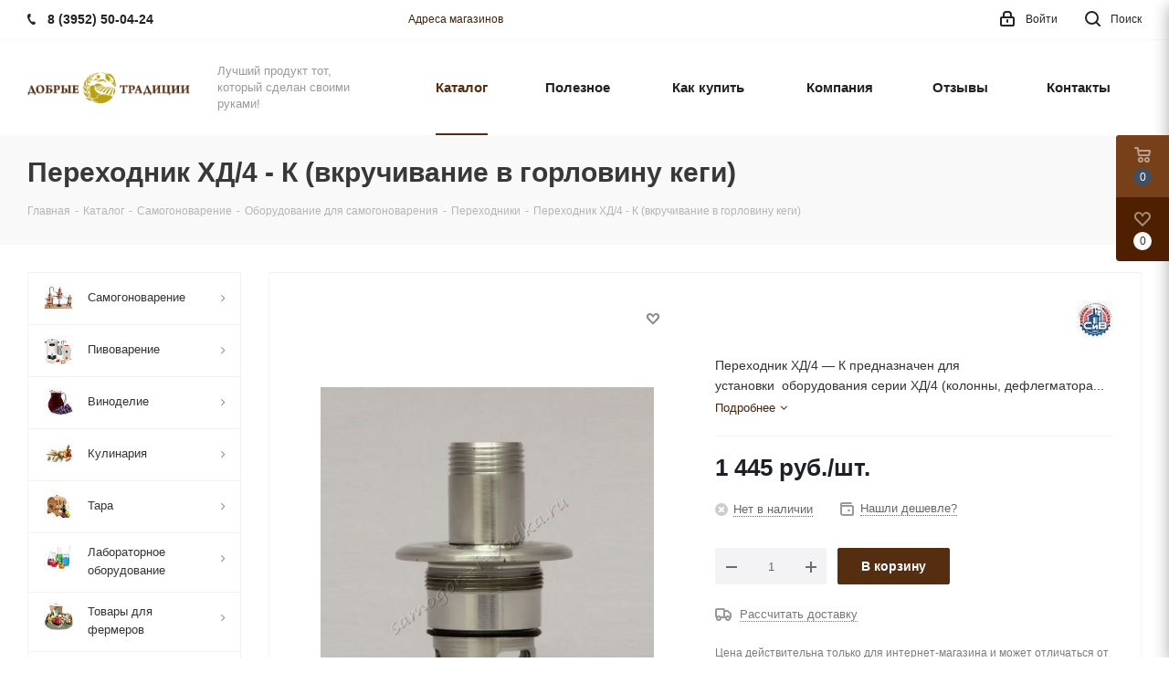

--- FILE ---
content_type: text/html; charset=UTF-8
request_url: https://www.dobro38.ru/catalog/id/9714/
body_size: 69924
content:
<!DOCTYPE html>
<html xmlns="http://www.w3.org/1999/xhtml" xml:lang="ru" lang="ru" >
<head>
	<title>Переходник ХД/4 - К (вкручивание в горловину кеги) — купить в магазине «Добрые Традиции»</title>
	<meta name="viewport" content="initial-scale=1.0, width=device-width" />
	<meta name="HandheldFriendly" content="true" />
	<meta name="yes" content="yes" />
	<meta name="apple-mobile-web-app-status-bar-style" content="black" />
	<meta name="SKYPE_TOOLBAR" content="SKYPE_TOOLBAR_PARSER_COMPATIBLE" />
	<meta http-equiv="Content-Type" content="text/html; charset=UTF-8" />
<meta name="description" content="Переходник ХД/4 - К (вкручивание в горловину кеги) — заказать в интернет-магазине «Добрые Традиции» по низкой цене, с доставкой по городу и в регионы." />
<link href="/bitrix/js/intranet/intranet-common.min.css?166322466760629"  rel="stylesheet" />
<link href="/bitrix/js/ui/fonts/opensans/ui.font.opensans.min.css?16632245562320"  rel="stylesheet" />
<link href="/bitrix/js/main/popup/dist/main.popup.bundle.min.css?166322458424774"  rel="stylesheet" />
<link href="/bitrix/cache/css/s1/aspro_next/page_ced05f46a32da6305caf6e0c08081c09/page_ced05f46a32da6305caf6e0c08081c09_v1.css?176475261412046"  rel="stylesheet" />
<link href="/bitrix/cache/css/s1/aspro_next/default_9fba503affce93c52aaca04ee5da068d/default_9fba503affce93c52aaca04ee5da068d_v1.css?175674437851426"  rel="stylesheet" />
<link href="/bitrix/panel/main/popup.min.css?163418534421121"  rel="stylesheet" />
<link href="/bitrix/cache/css/s1/aspro_next/template_103d67a3a718cc4c16c532db9cb310c6/template_103d67a3a718cc4c16c532db9cb310c6_v1.css?17653476991109861"  data-template-style="true" rel="stylesheet" />
<script>if(!window.BX)window.BX={};if(!window.BX.message)window.BX.message=function(mess){if(typeof mess==='object'){for(let i in mess) {BX.message[i]=mess[i];} return true;}};</script>
<script>(window.BX||top.BX).message({'JS_CORE_LOADING':'Загрузка...','JS_CORE_NO_DATA':'- Нет данных -','JS_CORE_WINDOW_CLOSE':'Закрыть','JS_CORE_WINDOW_EXPAND':'Развернуть','JS_CORE_WINDOW_NARROW':'Свернуть в окно','JS_CORE_WINDOW_SAVE':'Сохранить','JS_CORE_WINDOW_CANCEL':'Отменить','JS_CORE_WINDOW_CONTINUE':'Продолжить','JS_CORE_H':'ч','JS_CORE_M':'м','JS_CORE_S':'с','JSADM_AI_HIDE_EXTRA':'Скрыть лишние','JSADM_AI_ALL_NOTIF':'Показать все','JSADM_AUTH_REQ':'Требуется авторизация!','JS_CORE_WINDOW_AUTH':'Войти','JS_CORE_IMAGE_FULL':'Полный размер'});</script>

<script src="/bitrix/js/main/core/core.min.js?1663224584216421"></script>

<script>BX.setJSList(['/bitrix/js/main/core/core_ajax.js','/bitrix/js/main/core/core_promise.js','/bitrix/js/main/polyfill/promise/js/promise.js','/bitrix/js/main/loadext/loadext.js','/bitrix/js/main/loadext/extension.js','/bitrix/js/main/polyfill/promise/js/promise.js','/bitrix/js/main/polyfill/find/js/find.js','/bitrix/js/main/polyfill/includes/js/includes.js','/bitrix/js/main/polyfill/matches/js/matches.js','/bitrix/js/ui/polyfill/closest/js/closest.js','/bitrix/js/main/polyfill/fill/main.polyfill.fill.js','/bitrix/js/main/polyfill/find/js/find.js','/bitrix/js/main/polyfill/matches/js/matches.js','/bitrix/js/main/polyfill/core/dist/polyfill.bundle.js','/bitrix/js/main/core/core.js','/bitrix/js/main/polyfill/intersectionobserver/js/intersectionobserver.js','/bitrix/js/main/lazyload/dist/lazyload.bundle.js','/bitrix/js/main/polyfill/core/dist/polyfill.bundle.js','/bitrix/js/main/parambag/dist/parambag.bundle.js']);
BX.setCSSList(['/bitrix/js/main/lazyload/dist/lazyload.bundle.css','/bitrix/js/main/parambag/dist/parambag.bundle.css']);</script>
<script>(window.BX||top.BX).message({'pull_server_enabled':'Y','pull_config_timestamp':'1709117215','pull_guest_mode':'N','pull_guest_user_id':'0'});(window.BX||top.BX).message({'PULL_OLD_REVISION':'Для продолжения корректной работы с сайтом необходимо перезагрузить страницу.'});</script>
<script>(window.BX||top.BX).message({'JS_CORE_LOADING':'Загрузка...','JS_CORE_NO_DATA':'- Нет данных -','JS_CORE_WINDOW_CLOSE':'Закрыть','JS_CORE_WINDOW_EXPAND':'Развернуть','JS_CORE_WINDOW_NARROW':'Свернуть в окно','JS_CORE_WINDOW_SAVE':'Сохранить','JS_CORE_WINDOW_CANCEL':'Отменить','JS_CORE_WINDOW_CONTINUE':'Продолжить','JS_CORE_H':'ч','JS_CORE_M':'м','JS_CORE_S':'с','JSADM_AI_HIDE_EXTRA':'Скрыть лишние','JSADM_AI_ALL_NOTIF':'Показать все','JSADM_AUTH_REQ':'Требуется авторизация!','JS_CORE_WINDOW_AUTH':'Войти','JS_CORE_IMAGE_FULL':'Полный размер'});</script>
<script>(window.BX||top.BX).message({'LANGUAGE_ID':'ru','FORMAT_DATE':'DD.MM.YYYY','FORMAT_DATETIME':'DD.MM.YYYY HH:MI:SS','COOKIE_PREFIX':'BITRIX_SM','SERVER_TZ_OFFSET':'10800','UTF_MODE':'Y','SITE_ID':'s1','SITE_DIR':'/','USER_ID':'','SERVER_TIME':'1770110179','USER_TZ_OFFSET':'18000','USER_TZ_AUTO':'Y','bitrix_sessid':'06f2998ebae9ebc3ef5ef120d7a537b1'});</script>


<script  src="/bitrix/cache/js/s1/aspro_next/kernel_main/kernel_main_v1.js?1757021959195217"></script>
<script src="/bitrix/js/ui/dexie/dist/dexie3.bundle.min.js?166322455988295"></script>
<script src="/bitrix/js/main/core/core_ls.min.js?16336880237365"></script>
<script src="/bitrix/js/main/core/core_frame_cache.min.js?165138096711264"></script>
<script src="/bitrix/js/pull/protobuf/protobuf.min.js?163368802676433"></script>
<script src="/bitrix/js/pull/protobuf/model.min.js?163368802614190"></script>
<script src="/bitrix/js/rest/client/rest.client.min.js?16336880289240"></script>
<script src="/bitrix/js/pull/client/pull.client.min.js?166322454644915"></script>
<script src="/bitrix/js/main/jquery/jquery-2.2.4.min.js?166322458485578"></script>
<script src="/bitrix/js/main/ajax.min.js?163368802322194"></script>
<script src="/bitrix/js/main/popup/dist/main.popup.bundle.min.js?166322458464063"></script>
<script src="/bitrix/js/currency/currency-core/dist/currency-core.bundle.min.js?16336880262842"></script>
<script src="/bitrix/js/currency/core_currency.min.js?1633688026833"></script>
<script>BX.setJSList(['/bitrix/js/main/core/core_fx.js','/bitrix/js/main/pageobject/pageobject.js','/bitrix/js/main/core/core_window.js','/bitrix/js/main/utils.js','/bitrix/js/main/date/main.date.js','/bitrix/js/main/core/core_date.js','/bitrix/js/main/session.js','/bitrix/js/main/dd.js','/bitrix/js/main/core/core_uf.js','/bitrix/js/main/core/core_dd.js','/bitrix/js/main/core/core_tooltip.js','/bitrix/js/main/core/core_timer.js','/bitrix/templates/aspro_next/components/bitrix/catalog/main_custom_15022021/script.js','/bitrix/templates/aspro_next/components/bitrix/catalog.element/main_custom_15022021/script.js','/bitrix/templates/aspro_next/components/bitrix/sale.prediction.product.detail/main/script.js','/bitrix/templates/aspro_next/components/bitrix/sale.gift.product/main/script.js','/bitrix/templates/aspro_next/components/bitrix/sale.gift.main.products/main/script.js','/bitrix/templates/aspro_next/js/jquery.history.js','/bitrix/templates/aspro_next/js/observer.js','/bitrix/templates/aspro_next/js/jquery.actual.min.js','/bitrix/templates/aspro_next/vendor/js/jquery.bxslider.js','/bitrix/templates/aspro_next/js/jqModal.js','/bitrix/templates/aspro_next/vendor/js/bootstrap.js','/bitrix/templates/aspro_next/vendor/js/jquery.appear.js','/bitrix/templates/aspro_next/js/browser.js','/bitrix/templates/aspro_next/js/jquery.fancybox.js','/bitrix/templates/aspro_next/js/jquery.flexslider.js','/bitrix/templates/aspro_next/vendor/js/moment.min.js','/bitrix/templates/aspro_next/vendor/js/footable.js','/bitrix/templates/aspro_next/vendor/js/jquery.menu-aim.js','/bitrix/templates/aspro_next/vendor/js/velocity/velocity.js','/bitrix/templates/aspro_next/vendor/js/velocity/velocity.ui.js','/bitrix/templates/aspro_next/vendor/js/lazysizes.min.js','/bitrix/templates/aspro_next/js/jquery.validate.min.js','/bitrix/templates/aspro_next/js/jquery.inputmask.bundle.min.js','/bitrix/templates/aspro_next/js/jquery.uniform.min.js','/bitrix/templates/aspro_next/js/jquery.easing.1.3.js','/bitrix/templates/aspro_next/js/equalize.min.js','/bitrix/templates/aspro_next/js/jquery.alphanumeric.js','/bitrix/templates/aspro_next/js/jquery.cookie.js','/bitrix/templates/aspro_next/js/jquery.plugin.min.js','/bitrix/templates/aspro_next/js/jquery.countdown.min.js','/bitrix/templates/aspro_next/js/jquery.countdown-ru.js','/bitrix/templates/aspro_next/js/jquery.ikSelect.js','/bitrix/templates/aspro_next/js/jquery.mobile.custom.touch.min.js','/bitrix/templates/aspro_next/js/jquery.dotdotdot.js','/bitrix/templates/aspro_next/js/rating_likes.js','/bitrix/templates/aspro_next/js/blocks/blocks.js','/bitrix/templates/aspro_next/js/video_banner.js','/bitrix/templates/aspro_next/js/main.js','/bitrix/templates/aspro_next/js/jquery.mCustomScrollbar.min.js','/bitrix/templates/aspro_next/components/bitrix/menu/left_front_catalog/script.js','/bitrix/templates/aspro_next/components/bitrix/subscribe.form/main/script.js','/bitrix/components/bitrix/search.title/script.js','/bitrix/templates/aspro_next/components/bitrix/search.title/fixed/script.js','/bitrix/templates/aspro_next/js/custom.js','/bitrix/templates/aspro_next/components/bitrix/catalog.comments/catalog/script.js','/bitrix/components/aspro/catalog.viewed.next/templates/main_horizontal/script.js']);</script>
<script>BX.setCSSList(['/bitrix/templates/aspro_next/components/bitrix/catalog/main_custom_15022021/style.css','/bitrix/components/bitrix/system.show_message/templates/.default/style.css','/bitrix/templates/aspro_next/components/bitrix/sale.gift.main.products/main/style.css','/bitrix/templates/aspro_next/vendor/css/bootstrap.css','/bitrix/templates/aspro_next/css/jquery.fancybox.css','/bitrix/templates/aspro_next/css/styles.css','/bitrix/templates/aspro_next/css/animation/animation_ext.css','/bitrix/templates/aspro_next/vendor/css/footable.standalone.min.css','/bitrix/templates/aspro_next/css/blocks/blocks.css','/bitrix/templates/aspro_next/ajax/ajax.css','/bitrix/templates/aspro_next/css/jquery.mCustomScrollbar.min.css','/bitrix/templates/aspro_next/styles.css','/bitrix/templates/aspro_next/template_styles.css','/bitrix/templates/aspro_next/css/media.min.css','/bitrix/templates/aspro_next/vendor/fonts/font-awesome/css/font-awesome.min.css','/bitrix/templates/aspro_next/css/print.css','/bitrix/templates/aspro_next/themes/custom_s1/theme.css','/bitrix/templates/aspro_next/bg_color/light/bgcolors.css','/bitrix/templates/aspro_next/css/width-3.css','/bitrix/templates/aspro_next/css/font-8.css','/bitrix/templates/aspro_next/css/custom.css','/bitrix/components/aspro/theme.next/css/user_font_s1.css','/bitrix/templates/aspro_next/components/bitrix/catalog.comments/catalog/style.css','/bitrix/components/bitrix/blog/templates/.default/style.css','/bitrix/components/bitrix/blog/templates/.default/themes/green/style.css']);</script>
<script>BX.message({'PHONE':'Телефон','FAST_VIEW':'Быстрый просмотр','TABLES_SIZE_TITLE':'Подбор размера','SOCIAL':'Социальные сети','DESCRIPTION':'Описание магазина','ITEMS':'Товары','LOGO':'Логотип','REGISTER_INCLUDE_AREA':'Текст о регистрации','AUTH_INCLUDE_AREA':'Текст об авторизации','FRONT_IMG':'Изображение компании','EMPTY_CART':'пуста','CATALOG_VIEW_MORE':'... Показать все','CATALOG_VIEW_LESS':'... Свернуть','JS_REQUIRED':'Заполните это поле','JS_FORMAT':'Неверный формат','JS_FILE_EXT':'Недопустимое расширение файла','JS_PASSWORD_COPY':'Пароли не совпадают','JS_PASSWORD_LENGTH':'Минимум 6 символов','JS_ERROR':'Неверно заполнено поле','JS_FILE_SIZE':'Максимальный размер 5мб','JS_FILE_BUTTON_NAME':'Выберите файл','JS_FILE_DEFAULT':'Файл не найден','JS_DATE':'Некорректная дата','JS_DATETIME':'Некорректная дата/время','JS_REQUIRED_LICENSES':'Согласитесь с условиями','JS_REQUIRED_OFFER':'Согласитесь с условиями','LICENSE_PROP':'Согласие на обработку персональных данных','LOGIN_LEN':'Введите минимум {0} символа','FANCY_CLOSE':'Закрыть','FANCY_NEXT':'Следующий','FANCY_PREV':'Предыдущий','TOP_AUTH_REGISTER':'Регистрация','CALLBACK':'Заказать звонок','S_CALLBACK':'Заказать звонок','UNTIL_AKC':'До конца акции','TITLE_QUANTITY_BLOCK':'Остаток','TITLE_QUANTITY':'шт.','TOTAL_SUMM_ITEM':'Общая стоимость ','SUBSCRIBE_SUCCESS':'Вы успешно подписались','RECAPTCHA_TEXT':'Подтвердите, что вы не робот','JS_RECAPTCHA_ERROR':'Пройдите проверку','COUNTDOWN_SEC':'сек.','COUNTDOWN_MIN':'мин.','COUNTDOWN_HOUR':'час.','COUNTDOWN_DAY0':'дней','COUNTDOWN_DAY1':'день','COUNTDOWN_DAY2':'дня','COUNTDOWN_WEAK0':'Недель','COUNTDOWN_WEAK1':'Неделя','COUNTDOWN_WEAK2':'Недели','COUNTDOWN_MONTH0':'Месяцев','COUNTDOWN_MONTH1':'Месяц','COUNTDOWN_MONTH2':'Месяца','COUNTDOWN_YEAR0':'Лет','COUNTDOWN_YEAR1':'Год','COUNTDOWN_YEAR2':'Года','CATALOG_PARTIAL_BASKET_PROPERTIES_ERROR':'Заполнены не все свойства у добавляемого товара','CATALOG_EMPTY_BASKET_PROPERTIES_ERROR':'Выберите свойства товара, добавляемые в корзину в параметрах компонента','CATALOG_ELEMENT_NOT_FOUND':'Элемент не найден','ERROR_ADD2BASKET':'Ошибка добавления товара в корзину','CATALOG_SUCCESSFUL_ADD_TO_BASKET':'Успешное добавление товара в корзину','ERROR_BASKET_TITLE':'Ошибка корзины','ERROR_BASKET_PROP_TITLE':'Выберите свойства, добавляемые в корзину','ERROR_BASKET_BUTTON':'Выбрать','BASKET_TOP':'Корзина в шапке','ERROR_ADD_DELAY_ITEM':'Ошибка отложенной корзины','VIEWED_TITLE':'Ранее вы смотрели','VIEWED_BEFORE':'Ранее вы смотрели','BEST_TITLE':'Лучшие предложения','CT_BST_SEARCH_BUTTON':'Поиск','CT_BST_SEARCH2_BUTTON':'Найти','BASKET_PRINT_BUTTON':'Распечатать','BASKET_CLEAR_ALL_BUTTON':'Очистить','BASKET_QUICK_ORDER_BUTTON':'Быстрый заказ','BASKET_CONTINUE_BUTTON':'Продолжить покупки','BASKET_ORDER_BUTTON':'Оформить заказ','SHARE_BUTTON':'Поделиться','BASKET_CHANGE_TITLE':'Ваш заказ','BASKET_CHANGE_LINK':'Изменить','MORE_INFO_SKU':'Подробнее','MORE_BUY_SKU':'Купить','FROM':'от','TITLE_BLOCK_VIEWED_NAME':'Ранее вы смотрели','T_BASKET':'Корзина','FILTER_EXPAND_VALUES':'Показать все','FILTER_HIDE_VALUES':'Свернуть','FULL_ORDER':'Полный заказ','CUSTOM_COLOR_CHOOSE':'Выбрать','CUSTOM_COLOR_CANCEL':'Отмена','S_MOBILE_MENU':'Меню','NEXT_T_MENU_BACK':'Назад','NEXT_T_MENU_CALLBACK':'Обратная связь','NEXT_T_MENU_CONTACTS_TITLE':'Будьте на связи','SEARCH_TITLE':'Поиск','SOCIAL_TITLE':'Оставайтесь на связи','HEADER_SCHEDULE':'Время работы','SEO_TEXT':'SEO описание','COMPANY_IMG':'Картинка компании','COMPANY_TEXT':'Описание компании','CONFIG_SAVE_SUCCESS':'Настройки сохранены','CONFIG_SAVE_FAIL':'Ошибка сохранения настроек','ITEM_ECONOMY':'Экономия','ITEM_ARTICLE':'Артикул: ','JS_FORMAT_ORDER':'имеет неверный формат','JS_BASKET_COUNT_TITLE':'В корзине товаров на SUMM','POPUP_VIDEO':'Видео','POPUP_GIFT_TEXT':'Нашли что-то особенное? Намекните другу о подарке!','ORDER_FIO_LABEL':'Ф.И.О.','ORDER_PHONE_LABEL':'Телефон','ORDER_REGISTER_BUTTON':'Регистрация'})</script>
<link href="https://www.dobro38.ru/fonts.css" rel="stylesheet">
<script>window.lazySizesConfig = window.lazySizesConfig || {};lazySizesConfig.loadMode = 2;lazySizesConfig.expand = 100;lazySizesConfig.expFactor = 1;lazySizesConfig.hFac = 0.1;</script>
<link rel="shortcut icon" href="/favicon.png" type="image/png" />
<link rel="apple-touch-icon" sizes="180x180" href="/upload/CNext/91b/do5jlyi8eky484xqywerut6doyuoke3m/5f54cc2f62d86ddf154901765a15e2f3.png" />
<meta property="og:description" content="Переходник ХД/4 — К предназначен для установки  оборудования серии ХД/4 (колонны, дефлегматора, дистиллятора, НБК и т.п. Устройств) на стандартную пивную кегу, имеющую в горловине фитинг типа А...

Переходник вкручивается на место штатного фитинга, в горловину кеги. Оборудование устанавливается на  ..." />
<meta property="og:image" content="https://www.dobro38.ru:443/upload/iblock/9f1/9f1ccfd54796cdba02fa3873c71dde3d.jpg" />
<link rel="image_src" href="https://www.dobro38.ru:443/upload/iblock/9f1/9f1ccfd54796cdba02fa3873c71dde3d.jpg"  />
<meta property="og:title" content="Переходник ХД/4 - К (вкручивание в горловину кеги) — купить в магазине «Добрые Традиции»" />
<meta property="og:type" content="website" />
<meta property="og:url" content="https://www.dobro38.ru:443/catalog/id/9714/" />



<script  src="/bitrix/cache/js/s1/aspro_next/template_7d79e77913a6efc93d9cac904eeacc3f/template_7d79e77913a6efc93d9cac904eeacc3f_v1.js?1756744376866980"></script>
<script  src="/bitrix/cache/js/s1/aspro_next/page_d78c65095b701661408b9c5109d4cd7c/page_d78c65095b701661408b9c5109d4cd7c_v1.js?1756744423151129"></script>
<script  src="/bitrix/cache/js/s1/aspro_next/default_704316a95f98cc1bf0a3eceb65593fa3/default_704316a95f98cc1bf0a3eceb65593fa3_v1.js?17567443787711"></script>
<script  src="/bitrix/cache/js/s1/aspro_next/default_557e28e4e026b02077127e462d59235c/default_557e28e4e026b02077127e462d59235c_v1.js?17567443762623"></script>
<script>var _ba = _ba || []; _ba.push(["aid", "35132779b1a1d5a17773b41ee90f4a4c"]); _ba.push(["host", "www.dobro38.ru"]); _ba.push(["ad[ct][item]", "[base64]"]);_ba.push(["ad[ct][user_id]", function(){return BX.message("USER_ID") ? BX.message("USER_ID") : 0;}]);_ba.push(["ad[ct][recommendation]", function() {var rcmId = "";var cookieValue = BX.getCookie("BITRIX_SM_RCM_PRODUCT_LOG");var productId = 9714;var cItems = [];var cItem;if (cookieValue){cItems = cookieValue.split(".");}var i = cItems.length;while (i--){cItem = cItems[i].split("-");if (cItem[0] == productId){rcmId = cItem[1];break;}}return rcmId;}]);_ba.push(["ad[ct][v]", "2"]);(function() {var ba = document.createElement("script"); ba.type = "text/javascript"; ba.async = true;ba.src = (document.location.protocol == "https:" ? "https://" : "http://") + "bitrix.info/ba.js";var s = document.getElementsByTagName("script")[0];s.parentNode.insertBefore(ba, s);})();</script>


		</head>
<body class="site_s1 fill_bg_n " id="main">
	<div id="panel"></div>
	
	<!--'start_frame_cache_WIklcT'-->
<!--'end_frame_cache_WIklcT'-->				<!--'start_frame_cache_basketitems-component-block'-->												<div id="ajax_basket"></div>
					<!--'end_frame_cache_basketitems-component-block'-->				
		
		<script>
				BX.message({'MIN_ORDER_PRICE_TEXT':'<b>Минимальная сумма заказа #PRICE#<\/b><br/>Пожалуйста, добавьте еще товаров в корзину','LICENSES_TEXT':'Я согласен на <a href=\"/include/licenses_detail.php\" target=\"_blank\">обработку персональных данных<\/a>'});

		var arNextOptions = ({
			"SITE_DIR" : "/",
			"SITE_ID" : "s1",
			"SITE_ADDRESS" : "www.dobro38.ru",
			"FORM" : ({
				"ASK_FORM_ID" : "ASK",
				"SERVICES_FORM_ID" : "SERVICES",
				"FEEDBACK_FORM_ID" : "FEEDBACK",
				"CALLBACK_FORM_ID" : "CALLBACK",
				"RESUME_FORM_ID" : "RESUME",
				"TOORDER_FORM_ID" : "TOORDER"
			}),
			"PAGES" : ({
				"FRONT_PAGE" : "",
				"BASKET_PAGE" : "",
				"ORDER_PAGE" : "",
				"PERSONAL_PAGE" : "",
				"CATALOG_PAGE" : "1",
				"CATALOG_PAGE_URL" : "/catalog/",
				"BASKET_PAGE_URL" : "/basket/",
			}),
			"PRICES" : ({
				"MIN_PRICE" : "0",
			}),
			"THEME" : ({
				'THEME_SWITCHER' : 'N',
				'BASE_COLOR' : 'CUSTOM',
				'BASE_COLOR_CUSTOM' : '552e12',
				'TOP_MENU' : '',
				'TOP_MENU_FIXED' : 'N',
				'COLORED_LOGO' : 'N',
				'SIDE_MENU' : 'LEFT',
				'SCROLLTOTOP_TYPE' : 'NONE',
				'SCROLLTOTOP_POSITION' : 'CONTENT',
				'USE_LAZY_LOAD' : 'Y',
				'CAPTCHA_FORM_TYPE' : '',
				'ONE_CLICK_BUY_CAPTCHA' : 'N',
				'PHONE_MASK' : '+7 (999) 999-99-99',
				'VALIDATE_PHONE_MASK' : '^[+][0-9] [(][0-9]{3}[)] [0-9]{3}[-][0-9]{2}[-][0-9]{2}$',
				'DATE_MASK' : 'd.m.y',
				'DATE_PLACEHOLDER' : 'дд.мм.гггг',
				'VALIDATE_DATE_MASK' : '^[0-9]{1,2}\.[0-9]{1,2}\.[0-9]{4}$',
				'DATETIME_MASK' : 'd.m.y h:s',
				'DATETIME_PLACEHOLDER' : 'дд.мм.гггг чч:мм',
				'VALIDATE_DATETIME_MASK' : '^[0-9]{1,2}\.[0-9]{1,2}\.[0-9]{4} [0-9]{1,2}\:[0-9]{1,2}$',
				'VALIDATE_FILE_EXT' : 'png|jpg|jpeg|gif|doc|docx|xls|xlsx|txt|pdf|odt|rtf',
				'BANNER_WIDTH' : '',
				'BIGBANNER_ANIMATIONTYPE' : 'SLIDE_HORIZONTAL',
				'BIGBANNER_SLIDESSHOWSPEED' : '10000',
				'BIGBANNER_ANIMATIONSPEED' : '600',
				'PARTNERSBANNER_SLIDESSHOWSPEED' : '5000',
				'PARTNERSBANNER_ANIMATIONSPEED' : '600',
				'ORDER_BASKET_VIEW' : 'FLY2',
				'SHOW_BASKET_ONADDTOCART' : 'Y',
				'SHOW_BASKET_PRINT' : 'Y',
				"SHOW_ONECLICKBUY_ON_BASKET_PAGE" : 'N',
				'SHOW_LICENCE' : 'Y',				
				'LICENCE_CHECKED' : 'N',
				'SHOW_OFFER' : 'N',
				'OFFER_CHECKED' : 'N',
				'LOGIN_EQUAL_EMAIL' : 'Y',
				'PERSONAL_ONEFIO' : 'Y',
				'SHOW_TOTAL_SUMM' : 'Y',
				'SHOW_TOTAL_SUMM_TYPE' : 'ALWAYS',
				'CHANGE_TITLE_ITEM' : 'N',
				'DISCOUNT_PRICE' : '3',
				'STORES' : '',
				'STORES_SOURCE' : 'IBLOCK',
				'TYPE_SKU' : 'TYPE_1',
				'MENU_POSITION' : 'LINE',
				'MENU_TYPE_VIEW' : 'HOVER',
				'DETAIL_PICTURE_MODE' : 'POPUP',
				'PAGE_WIDTH' : '3',
				'PAGE_CONTACTS' : '3',
				'HEADER_TYPE' : '1',
				'REGIONALITY_SEARCH_ROW' : 'N',
				'HEADER_TOP_LINE' : '',
				'HEADER_FIXED' : '1',
				'HEADER_MOBILE' : '1',
				'HEADER_MOBILE_MENU' : '2',
				'HEADER_MOBILE_MENU_SHOW_TYPE' : '',
				'TYPE_SEARCH' : 'fixed',
				'PAGE_TITLE' : '3',
				'INDEX_TYPE' : 'index1',
				'FOOTER_TYPE' : '1',
				'PRINT_BUTTON' : 'N',
				'EXPRESSION_FOR_PRINT_PAGE' : 'Версия для печати',
				'EXPRESSION_FOR_FAST_VIEW' : 'Быстрый просмотр',
				'FILTER_VIEW' : 'VERTICAL',
				'YA_GOALS' : 'N',
				'YA_COUNTER_ID' : '24321460',
				'USE_FORMS_GOALS' : 'NONE',
				'USE_SALE_GOALS' : '',
				'USE_DEBUG_GOALS' : 'N',
				'SHOW_HEADER_GOODS' : 'N',
				'INSTAGRAMM_INDEX' : 'N',
				'USE_PHONE_AUTH': 'N',
				'MOBILE_CATALOG_LIST_ELEMENTS_COMPACT': 'Y',
				'NLO_MENU': 'Y',
			}),
			"PRESETS": [{'ID':'968','TITLE':'Тип 1','DESCRIPTION':'','IMG':'/bitrix/images/aspro.next/themes/preset968_1544181424.png','OPTIONS':{'THEME_SWITCHER':'Y','BASE_COLOR':'9','BASE_COLOR_CUSTOM':'1976d2','SHOW_BG_BLOCK':'N','COLORED_LOGO':'Y','PAGE_WIDTH':'3','FONT_STYLE':'2','MENU_COLOR':'COLORED','LEFT_BLOCK':'1','SIDE_MENU':'LEFT','H1_STYLE':'2','TYPE_SEARCH':'fixed','PAGE_TITLE':'1','HOVER_TYPE_IMG':'shine','SHOW_LICENCE':'Y','MAX_DEPTH_MENU':'3','HIDE_SITE_NAME_TITLE':'Y','SHOW_CALLBACK':'Y','PRINT_BUTTON':'N','USE_GOOGLE_RECAPTCHA':'N','GOOGLE_RECAPTCHA_SHOW_LOGO':'Y','HIDDEN_CAPTCHA':'Y','INSTAGRAMM_WIDE_BLOCK':'N','BIGBANNER_HIDEONNARROW':'N','INDEX_TYPE':{'VALUE':'index1','SUB_PARAMS':{'TIZERS':'Y','CATALOG_SECTIONS':'Y','CATALOG_TAB':'Y','MIDDLE_ADV':'Y','SALE':'Y','BLOG':'Y','BOTTOM_BANNERS':'Y','COMPANY_TEXT':'Y','BRANDS':'Y','INSTAGRAMM':'Y'}},'FRONT_PAGE_BRANDS':'brands_slider','FRONT_PAGE_SECTIONS':'front_sections_only','TOP_MENU_FIXED':'Y','HEADER_TYPE':'1','USE_REGIONALITY':'Y','FILTER_VIEW':'COMPACT','SEARCH_VIEW_TYPE':'with_filter','USE_FAST_VIEW_PAGE_DETAIL':'fast_view_1','SHOW_TOTAL_SUMM':'Y','CHANGE_TITLE_ITEM':'N','VIEW_TYPE_HIGHLOAD_PROP':'N','SHOW_HEADER_GOODS':'Y','SEARCH_HIDE_NOT_AVAILABLE':'N','LEFT_BLOCK_CATALOG_ICONS':'N','SHOW_CATALOG_SECTIONS_ICONS':'Y','LEFT_BLOCK_CATALOG_DETAIL':'Y','CATALOG_COMPARE':'Y','CATALOG_PAGE_DETAIL':'element_1','SHOW_BREADCRUMBS_CATALOG_SUBSECTIONS':'Y','SHOW_BREADCRUMBS_CATALOG_CHAIN':'H1','TYPE_SKU':'TYPE_1','DETAIL_PICTURE_MODE':'POPUP','MENU_POSITION':'LINE','MENU_TYPE_VIEW':'HOVER','VIEWED_TYPE':'LOCAL','VIEWED_TEMPLATE':'HORIZONTAL','USE_WORD_EXPRESSION':'Y','ORDER_BASKET_VIEW':'FLY','ORDER_BASKET_COLOR':'DARK','SHOW_BASKET_ONADDTOCART':'Y','SHOW_BASKET_PRINT':'Y','SHOW_BASKET_ON_PAGES':'N','USE_PRODUCT_QUANTITY_LIST':'Y','USE_PRODUCT_QUANTITY_DETAIL':'Y','ONE_CLICK_BUY_CAPTCHA':'N','SHOW_ONECLICKBUY_ON_BASKET_PAGE':'Y','ONECLICKBUY_SHOW_DELIVERY_NOTE':'N','PAGE_CONTACTS':'3','CONTACTS_USE_FEEDBACK':'Y','CONTACTS_USE_MAP':'Y','BLOG_PAGE':'list_elements_2','PROJECTS_PAGE':'list_elements_2','NEWS_PAGE':'list_elements_3','STAFF_PAGE':'list_elements_1','PARTNERS_PAGE':'list_elements_3','PARTNERS_PAGE_DETAIL':'element_4','VACANCY_PAGE':'list_elements_1','LICENSES_PAGE':'list_elements_2','FOOTER_TYPE':'4','ADV_TOP_HEADER':'N','ADV_TOP_UNDERHEADER':'N','ADV_SIDE':'Y','ADV_CONTENT_TOP':'N','ADV_CONTENT_BOTTOM':'N','ADV_FOOTER':'N','HEADER_MOBILE_FIXED':'Y','HEADER_MOBILE':'1','HEADER_MOBILE_MENU':'1','HEADER_MOBILE_MENU_OPEN':'1','PERSONAL_ONEFIO':'Y','LOGIN_EQUAL_EMAIL':'Y','YA_GOALS':'N','YANDEX_ECOMERCE':'N','GOOGLE_ECOMERCE':'N'}},{'ID':'221','TITLE':'Тип 2','DESCRIPTION':'','IMG':'/bitrix/images/aspro.next/themes/preset221_1544181431.png','OPTIONS':{'THEME_SWITCHER':'Y','BASE_COLOR':'11','BASE_COLOR_CUSTOM':'107bb1','SHOW_BG_BLOCK':'N','COLORED_LOGO':'Y','PAGE_WIDTH':'2','FONT_STYLE':'8','MENU_COLOR':'LIGHT','LEFT_BLOCK':'2','SIDE_MENU':'LEFT','H1_STYLE':'2','TYPE_SEARCH':'fixed','PAGE_TITLE':'1','HOVER_TYPE_IMG':'shine','SHOW_LICENCE':'Y','MAX_DEPTH_MENU':'4','HIDE_SITE_NAME_TITLE':'Y','SHOW_CALLBACK':'Y','PRINT_BUTTON':'N','USE_GOOGLE_RECAPTCHA':'N','GOOGLE_RECAPTCHA_SHOW_LOGO':'Y','HIDDEN_CAPTCHA':'Y','INSTAGRAMM_WIDE_BLOCK':'N','BIGBANNER_HIDEONNARROW':'N','INDEX_TYPE':{'VALUE':'index3','SUB_PARAMS':{'TOP_ADV_BOTTOM_BANNER':'Y','FLOAT_BANNER':'Y','CATALOG_SECTIONS':'Y','CATALOG_TAB':'Y','TIZERS':'Y','SALE':'Y','BOTTOM_BANNERS':'Y','COMPANY_TEXT':'Y','BRANDS':'Y','INSTAGRAMM':'N'}},'FRONT_PAGE_BRANDS':'brands_slider','FRONT_PAGE_SECTIONS':'front_sections_with_childs','TOP_MENU_FIXED':'Y','HEADER_TYPE':'2','USE_REGIONALITY':'Y','FILTER_VIEW':'VERTICAL','SEARCH_VIEW_TYPE':'with_filter','USE_FAST_VIEW_PAGE_DETAIL':'fast_view_1','SHOW_TOTAL_SUMM':'Y','CHANGE_TITLE_ITEM':'N','VIEW_TYPE_HIGHLOAD_PROP':'N','SHOW_HEADER_GOODS':'Y','SEARCH_HIDE_NOT_AVAILABLE':'N','LEFT_BLOCK_CATALOG_ICONS':'N','SHOW_CATALOG_SECTIONS_ICONS':'Y','LEFT_BLOCK_CATALOG_DETAIL':'Y','CATALOG_COMPARE':'Y','CATALOG_PAGE_DETAIL':'element_3','SHOW_BREADCRUMBS_CATALOG_SUBSECTIONS':'Y','SHOW_BREADCRUMBS_CATALOG_CHAIN':'H1','TYPE_SKU':'TYPE_1','DETAIL_PICTURE_MODE':'POPUP','MENU_POSITION':'LINE','MENU_TYPE_VIEW':'HOVER','VIEWED_TYPE':'LOCAL','VIEWED_TEMPLATE':'HORIZONTAL','USE_WORD_EXPRESSION':'Y','ORDER_BASKET_VIEW':'NORMAL','ORDER_BASKET_COLOR':'DARK','SHOW_BASKET_ONADDTOCART':'Y','SHOW_BASKET_PRINT':'Y','SHOW_BASKET_ON_PAGES':'N','USE_PRODUCT_QUANTITY_LIST':'Y','USE_PRODUCT_QUANTITY_DETAIL':'Y','ONE_CLICK_BUY_CAPTCHA':'N','SHOW_ONECLICKBUY_ON_BASKET_PAGE':'Y','ONECLICKBUY_SHOW_DELIVERY_NOTE':'N','PAGE_CONTACTS':'3','CONTACTS_USE_FEEDBACK':'Y','CONTACTS_USE_MAP':'Y','BLOG_PAGE':'list_elements_2','PROJECTS_PAGE':'list_elements_2','NEWS_PAGE':'list_elements_3','STAFF_PAGE':'list_elements_1','PARTNERS_PAGE':'list_elements_3','PARTNERS_PAGE_DETAIL':'element_4','VACANCY_PAGE':'list_elements_1','LICENSES_PAGE':'list_elements_2','FOOTER_TYPE':'1','ADV_TOP_HEADER':'N','ADV_TOP_UNDERHEADER':'N','ADV_SIDE':'Y','ADV_CONTENT_TOP':'N','ADV_CONTENT_BOTTOM':'N','ADV_FOOTER':'N','HEADER_MOBILE_FIXED':'Y','HEADER_MOBILE':'1','HEADER_MOBILE_MENU':'1','HEADER_MOBILE_MENU_OPEN':'1','PERSONAL_ONEFIO':'Y','LOGIN_EQUAL_EMAIL':'Y','YA_GOALS':'N','YANDEX_ECOMERCE':'N','GOOGLE_ECOMERCE':'N'}},{'ID':'215','TITLE':'Тип 3','DESCRIPTION':'','IMG':'/bitrix/images/aspro.next/themes/preset215_1544181438.png','OPTIONS':{'THEME_SWITCHER':'Y','BASE_COLOR':'16','BASE_COLOR_CUSTOM':'188b30','SHOW_BG_BLOCK':'N','COLORED_LOGO':'Y','PAGE_WIDTH':'3','FONT_STYLE':'8','MENU_COLOR':'LIGHT','LEFT_BLOCK':'3','SIDE_MENU':'LEFT','H1_STYLE':'2','TYPE_SEARCH':'fixed','PAGE_TITLE':'1','HOVER_TYPE_IMG':'shine','SHOW_LICENCE':'Y','MAX_DEPTH_MENU':'4','HIDE_SITE_NAME_TITLE':'Y','SHOW_CALLBACK':'Y','PRINT_BUTTON':'N','USE_GOOGLE_RECAPTCHA':'N','GOOGLE_RECAPTCHA_SHOW_LOGO':'Y','HIDDEN_CAPTCHA':'Y','INSTAGRAMM_WIDE_BLOCK':'N','BIGBANNER_HIDEONNARROW':'N','INDEX_TYPE':{'VALUE':'index2','SUB_PARAMS':[]},'FRONT_PAGE_BRANDS':'brands_list','FRONT_PAGE_SECTIONS':'front_sections_with_childs','TOP_MENU_FIXED':'Y','HEADER_TYPE':'2','USE_REGIONALITY':'Y','FILTER_VIEW':'VERTICAL','SEARCH_VIEW_TYPE':'with_filter','USE_FAST_VIEW_PAGE_DETAIL':'fast_view_1','SHOW_TOTAL_SUMM':'Y','CHANGE_TITLE_ITEM':'N','VIEW_TYPE_HIGHLOAD_PROP':'N','SHOW_HEADER_GOODS':'Y','SEARCH_HIDE_NOT_AVAILABLE':'N','LEFT_BLOCK_CATALOG_ICONS':'N','SHOW_CATALOG_SECTIONS_ICONS':'Y','LEFT_BLOCK_CATALOG_DETAIL':'Y','CATALOG_COMPARE':'Y','CATALOG_PAGE_DETAIL':'element_4','SHOW_BREADCRUMBS_CATALOG_SUBSECTIONS':'Y','SHOW_BREADCRUMBS_CATALOG_CHAIN':'H1','TYPE_SKU':'TYPE_1','DETAIL_PICTURE_MODE':'POPUP','MENU_POSITION':'LINE','MENU_TYPE_VIEW':'HOVER','VIEWED_TYPE':'LOCAL','VIEWED_TEMPLATE':'HORIZONTAL','USE_WORD_EXPRESSION':'Y','ORDER_BASKET_VIEW':'NORMAL','ORDER_BASKET_COLOR':'DARK','SHOW_BASKET_ONADDTOCART':'Y','SHOW_BASKET_PRINT':'Y','SHOW_BASKET_ON_PAGES':'N','USE_PRODUCT_QUANTITY_LIST':'Y','USE_PRODUCT_QUANTITY_DETAIL':'Y','ONE_CLICK_BUY_CAPTCHA':'N','SHOW_ONECLICKBUY_ON_BASKET_PAGE':'Y','ONECLICKBUY_SHOW_DELIVERY_NOTE':'N','PAGE_CONTACTS':'3','CONTACTS_USE_FEEDBACK':'Y','CONTACTS_USE_MAP':'Y','BLOG_PAGE':'list_elements_2','PROJECTS_PAGE':'list_elements_2','NEWS_PAGE':'list_elements_3','STAFF_PAGE':'list_elements_1','PARTNERS_PAGE':'list_elements_3','PARTNERS_PAGE_DETAIL':'element_4','VACANCY_PAGE':'list_elements_1','LICENSES_PAGE':'list_elements_2','FOOTER_TYPE':'1','ADV_TOP_HEADER':'N','ADV_TOP_UNDERHEADER':'N','ADV_SIDE':'Y','ADV_CONTENT_TOP':'N','ADV_CONTENT_BOTTOM':'N','ADV_FOOTER':'N','HEADER_MOBILE_FIXED':'Y','HEADER_MOBILE':'1','HEADER_MOBILE_MENU':'1','HEADER_MOBILE_MENU_OPEN':'1','PERSONAL_ONEFIO':'Y','LOGIN_EQUAL_EMAIL':'Y','YA_GOALS':'N','YANDEX_ECOMERCE':'N','GOOGLE_ECOMERCE':'N'}},{'ID':'881','TITLE':'Тип 4','DESCRIPTION':'','IMG':'/bitrix/images/aspro.next/themes/preset881_1544181443.png','OPTIONS':{'THEME_SWITCHER':'Y','BASE_COLOR':'CUSTOM','BASE_COLOR_CUSTOM':'f07c00','SHOW_BG_BLOCK':'N','COLORED_LOGO':'Y','PAGE_WIDTH':'1','FONT_STYLE':'1','MENU_COLOR':'COLORED','LEFT_BLOCK':'2','SIDE_MENU':'RIGHT','H1_STYLE':'2','TYPE_SEARCH':'fixed','PAGE_TITLE':'3','HOVER_TYPE_IMG':'blink','SHOW_LICENCE':'Y','MAX_DEPTH_MENU':'4','HIDE_SITE_NAME_TITLE':'Y','SHOW_CALLBACK':'Y','PRINT_BUTTON':'Y','USE_GOOGLE_RECAPTCHA':'N','GOOGLE_RECAPTCHA_SHOW_LOGO':'Y','HIDDEN_CAPTCHA':'Y','INSTAGRAMM_WIDE_BLOCK':'N','BIGBANNER_HIDEONNARROW':'N','INDEX_TYPE':{'VALUE':'index4','SUB_PARAMS':[]},'FRONT_PAGE_BRANDS':'brands_slider','FRONT_PAGE_SECTIONS':'front_sections_with_childs','TOP_MENU_FIXED':'Y','HEADER_TYPE':'9','USE_REGIONALITY':'Y','FILTER_VIEW':'COMPACT','SEARCH_VIEW_TYPE':'with_filter','USE_FAST_VIEW_PAGE_DETAIL':'fast_view_1','SHOW_TOTAL_SUMM':'Y','CHANGE_TITLE_ITEM':'N','VIEW_TYPE_HIGHLOAD_PROP':'N','SHOW_HEADER_GOODS':'Y','SEARCH_HIDE_NOT_AVAILABLE':'N','LEFT_BLOCK_CATALOG_ICONS':'N','SHOW_CATALOG_SECTIONS_ICONS':'Y','LEFT_BLOCK_CATALOG_DETAIL':'Y','CATALOG_COMPARE':'Y','CATALOG_PAGE_DETAIL':'element_4','SHOW_BREADCRUMBS_CATALOG_SUBSECTIONS':'Y','SHOW_BREADCRUMBS_CATALOG_CHAIN':'H1','TYPE_SKU':'TYPE_1','DETAIL_PICTURE_MODE':'POPUP','MENU_POSITION':'LINE','MENU_TYPE_VIEW':'HOVER','VIEWED_TYPE':'LOCAL','VIEWED_TEMPLATE':'HORIZONTAL','USE_WORD_EXPRESSION':'Y','ORDER_BASKET_VIEW':'NORMAL','ORDER_BASKET_COLOR':'DARK','SHOW_BASKET_ONADDTOCART':'Y','SHOW_BASKET_PRINT':'Y','SHOW_BASKET_ON_PAGES':'N','USE_PRODUCT_QUANTITY_LIST':'Y','USE_PRODUCT_QUANTITY_DETAIL':'Y','ONE_CLICK_BUY_CAPTCHA':'N','SHOW_ONECLICKBUY_ON_BASKET_PAGE':'Y','ONECLICKBUY_SHOW_DELIVERY_NOTE':'N','PAGE_CONTACTS':'1','CONTACTS_USE_FEEDBACK':'Y','CONTACTS_USE_MAP':'Y','BLOG_PAGE':'list_elements_2','PROJECTS_PAGE':'list_elements_2','NEWS_PAGE':'list_elements_3','STAFF_PAGE':'list_elements_1','PARTNERS_PAGE':'list_elements_3','PARTNERS_PAGE_DETAIL':'element_4','VACANCY_PAGE':'list_elements_1','LICENSES_PAGE':'list_elements_2','FOOTER_TYPE':'1','ADV_TOP_HEADER':'N','ADV_TOP_UNDERHEADER':'N','ADV_SIDE':'Y','ADV_CONTENT_TOP':'N','ADV_CONTENT_BOTTOM':'N','ADV_FOOTER':'N','HEADER_MOBILE_FIXED':'Y','HEADER_MOBILE':'1','HEADER_MOBILE_MENU':'1','HEADER_MOBILE_MENU_OPEN':'1','PERSONAL_ONEFIO':'Y','LOGIN_EQUAL_EMAIL':'Y','YA_GOALS':'N','YANDEX_ECOMERCE':'N','GOOGLE_ECOMERCE':'N'}},{'ID':'741','TITLE':'Тип 5','DESCRIPTION':'','IMG':'/bitrix/images/aspro.next/themes/preset741_1544181450.png','OPTIONS':{'THEME_SWITCHER':'Y','BASE_COLOR':'CUSTOM','BASE_COLOR_CUSTOM':'d42727','BGCOLOR_THEME':'LIGHT','CUSTOM_BGCOLOR_THEME':'f6f6f7','SHOW_BG_BLOCK':'Y','COLORED_LOGO':'Y','PAGE_WIDTH':'2','FONT_STYLE':'5','MENU_COLOR':'COLORED','LEFT_BLOCK':'2','SIDE_MENU':'LEFT','H1_STYLE':'2','TYPE_SEARCH':'fixed','PAGE_TITLE':'1','HOVER_TYPE_IMG':'shine','SHOW_LICENCE':'Y','MAX_DEPTH_MENU':'4','HIDE_SITE_NAME_TITLE':'Y','SHOW_CALLBACK':'Y','PRINT_BUTTON':'N','USE_GOOGLE_RECAPTCHA':'N','GOOGLE_RECAPTCHA_SHOW_LOGO':'Y','HIDDEN_CAPTCHA':'Y','INSTAGRAMM_WIDE_BLOCK':'N','BIGBANNER_HIDEONNARROW':'N','INDEX_TYPE':{'VALUE':'index3','SUB_PARAMS':{'TOP_ADV_BOTTOM_BANNER':'Y','FLOAT_BANNER':'Y','CATALOG_SECTIONS':'Y','CATALOG_TAB':'Y','TIZERS':'Y','SALE':'Y','BOTTOM_BANNERS':'Y','COMPANY_TEXT':'Y','BRANDS':'Y','INSTAGRAMM':'N'}},'FRONT_PAGE_BRANDS':'brands_slider','FRONT_PAGE_SECTIONS':'front_sections_only','TOP_MENU_FIXED':'Y','HEADER_TYPE':'3','USE_REGIONALITY':'Y','FILTER_VIEW':'VERTICAL','SEARCH_VIEW_TYPE':'with_filter','USE_FAST_VIEW_PAGE_DETAIL':'fast_view_1','SHOW_TOTAL_SUMM':'Y','CHANGE_TITLE_ITEM':'N','VIEW_TYPE_HIGHLOAD_PROP':'N','SHOW_HEADER_GOODS':'Y','SEARCH_HIDE_NOT_AVAILABLE':'N','LEFT_BLOCK_CATALOG_ICONS':'N','SHOW_CATALOG_SECTIONS_ICONS':'Y','LEFT_BLOCK_CATALOG_DETAIL':'Y','CATALOG_COMPARE':'Y','CATALOG_PAGE_DETAIL':'element_1','SHOW_BREADCRUMBS_CATALOG_SUBSECTIONS':'Y','SHOW_BREADCRUMBS_CATALOG_CHAIN':'H1','TYPE_SKU':'TYPE_1','DETAIL_PICTURE_MODE':'POPUP','MENU_POSITION':'LINE','MENU_TYPE_VIEW':'HOVER','VIEWED_TYPE':'LOCAL','VIEWED_TEMPLATE':'HORIZONTAL','USE_WORD_EXPRESSION':'Y','ORDER_BASKET_VIEW':'NORMAL','ORDER_BASKET_COLOR':'DARK','SHOW_BASKET_ONADDTOCART':'Y','SHOW_BASKET_PRINT':'Y','SHOW_BASKET_ON_PAGES':'N','USE_PRODUCT_QUANTITY_LIST':'Y','USE_PRODUCT_QUANTITY_DETAIL':'Y','ONE_CLICK_BUY_CAPTCHA':'N','SHOW_ONECLICKBUY_ON_BASKET_PAGE':'Y','ONECLICKBUY_SHOW_DELIVERY_NOTE':'N','PAGE_CONTACTS':'3','CONTACTS_USE_FEEDBACK':'Y','CONTACTS_USE_MAP':'Y','BLOG_PAGE':'list_elements_2','PROJECTS_PAGE':'list_elements_2','NEWS_PAGE':'list_elements_3','STAFF_PAGE':'list_elements_1','PARTNERS_PAGE':'list_elements_3','PARTNERS_PAGE_DETAIL':'element_4','VACANCY_PAGE':'list_elements_1','LICENSES_PAGE':'list_elements_2','FOOTER_TYPE':'4','ADV_TOP_HEADER':'N','ADV_TOP_UNDERHEADER':'N','ADV_SIDE':'Y','ADV_CONTENT_TOP':'N','ADV_CONTENT_BOTTOM':'N','ADV_FOOTER':'N','HEADER_MOBILE_FIXED':'Y','HEADER_MOBILE':'1','HEADER_MOBILE_MENU':'1','HEADER_MOBILE_MENU_OPEN':'1','PERSONAL_ONEFIO':'Y','LOGIN_EQUAL_EMAIL':'Y','YA_GOALS':'N','YANDEX_ECOMERCE':'N','GOOGLE_ECOMERCE':'N'}},{'ID':'889','TITLE':'Тип 6','DESCRIPTION':'','IMG':'/bitrix/images/aspro.next/themes/preset889_1544181455.png','OPTIONS':{'THEME_SWITCHER':'Y','BASE_COLOR':'9','BASE_COLOR_CUSTOM':'1976d2','SHOW_BG_BLOCK':'N','COLORED_LOGO':'Y','PAGE_WIDTH':'2','FONT_STYLE':'8','MENU_COLOR':'COLORED','LEFT_BLOCK':'2','SIDE_MENU':'LEFT','H1_STYLE':'2','TYPE_SEARCH':'fixed','PAGE_TITLE':'1','HOVER_TYPE_IMG':'shine','SHOW_LICENCE':'Y','MAX_DEPTH_MENU':'3','HIDE_SITE_NAME_TITLE':'Y','SHOW_CALLBACK':'Y','PRINT_BUTTON':'N','USE_GOOGLE_RECAPTCHA':'N','GOOGLE_RECAPTCHA_SHOW_LOGO':'Y','HIDDEN_CAPTCHA':'Y','INSTAGRAMM_WIDE_BLOCK':'N','BIGBANNER_HIDEONNARROW':'N','INDEX_TYPE':{'VALUE':'index1','SUB_PARAMS':{'TIZERS':'Y','CATALOG_SECTIONS':'Y','CATALOG_TAB':'Y','MIDDLE_ADV':'Y','SALE':'Y','BLOG':'Y','BOTTOM_BANNERS':'Y','COMPANY_TEXT':'Y','BRANDS':'Y','INSTAGRAMM':'Y'}},'FRONT_PAGE_BRANDS':'brands_slider','FRONT_PAGE_SECTIONS':'front_sections_with_childs','TOP_MENU_FIXED':'Y','HEADER_TYPE':'3','USE_REGIONALITY':'Y','FILTER_VIEW':'COMPACT','SEARCH_VIEW_TYPE':'with_filter','USE_FAST_VIEW_PAGE_DETAIL':'fast_view_1','SHOW_TOTAL_SUMM':'Y','CHANGE_TITLE_ITEM':'N','VIEW_TYPE_HIGHLOAD_PROP':'N','SHOW_HEADER_GOODS':'Y','SEARCH_HIDE_NOT_AVAILABLE':'N','LEFT_BLOCK_CATALOG_ICONS':'N','SHOW_CATALOG_SECTIONS_ICONS':'Y','LEFT_BLOCK_CATALOG_DETAIL':'Y','CATALOG_COMPARE':'Y','CATALOG_PAGE_DETAIL':'element_3','SHOW_BREADCRUMBS_CATALOG_SUBSECTIONS':'Y','SHOW_BREADCRUMBS_CATALOG_CHAIN':'H1','TYPE_SKU':'TYPE_1','DETAIL_PICTURE_MODE':'POPUP','MENU_POSITION':'LINE','MENU_TYPE_VIEW':'HOVER','VIEWED_TYPE':'LOCAL','VIEWED_TEMPLATE':'HORIZONTAL','USE_WORD_EXPRESSION':'Y','ORDER_BASKET_VIEW':'NORMAL','ORDER_BASKET_COLOR':'DARK','SHOW_BASKET_ONADDTOCART':'Y','SHOW_BASKET_PRINT':'Y','SHOW_BASKET_ON_PAGES':'N','USE_PRODUCT_QUANTITY_LIST':'Y','USE_PRODUCT_QUANTITY_DETAIL':'Y','ONE_CLICK_BUY_CAPTCHA':'N','SHOW_ONECLICKBUY_ON_BASKET_PAGE':'Y','ONECLICKBUY_SHOW_DELIVERY_NOTE':'N','PAGE_CONTACTS':'3','CONTACTS_USE_FEEDBACK':'Y','CONTACTS_USE_MAP':'Y','BLOG_PAGE':'list_elements_2','PROJECTS_PAGE':'list_elements_2','NEWS_PAGE':'list_elements_3','STAFF_PAGE':'list_elements_1','PARTNERS_PAGE':'list_elements_3','PARTNERS_PAGE_DETAIL':'element_4','VACANCY_PAGE':'list_elements_1','LICENSES_PAGE':'list_elements_2','FOOTER_TYPE':'1','ADV_TOP_HEADER':'N','ADV_TOP_UNDERHEADER':'N','ADV_SIDE':'Y','ADV_CONTENT_TOP':'N','ADV_CONTENT_BOTTOM':'N','ADV_FOOTER':'N','HEADER_MOBILE_FIXED':'Y','HEADER_MOBILE':'1','HEADER_MOBILE_MENU':'1','HEADER_MOBILE_MENU_OPEN':'1','PERSONAL_ONEFIO':'Y','LOGIN_EQUAL_EMAIL':'Y','YA_GOALS':'N','YANDEX_ECOMERCE':'N','GOOGLE_ECOMERCE':'N'}}],
			"REGIONALITY":({
				'USE_REGIONALITY' : 'N',
				'REGIONALITY_VIEW' : 'SELECT',
			}),
			"COUNTERS":({
				"YANDEX_COUNTER" : 1,
				"GOOGLE_COUNTER" : 1,
				"YANDEX_ECOMERCE" : "N",
				"GOOGLE_ECOMERCE" : "N",
				"TYPE":{
					"ONE_CLICK":"Купить в 1 клик",
					"QUICK_ORDER":"Быстрый заказ",
				},
				"GOOGLE_EVENTS":{
					"ADD2BASKET": "addToCart",
					"REMOVE_BASKET": "removeFromCart",
					"CHECKOUT_ORDER": "checkout",
					"PURCHASE": "gtm.dom",
				}
			}),
			"JS_ITEM_CLICK":({
				"precision" : 6,
				"precisionFactor" : Math.pow(10,6)
			})
		});
		</script>
			
	<div class="wrapper1  catalog_page basket_fly fly2 basket_fill_COLOR side_LEFT catalog_icons_Y banner_auto with_fast_view mheader-v1 header-v1 regions_N fill_N footer-v1 front-vindex1 mfixed_Y mfixed_view_scroll_top title-v3 with_phones ce_cmp with_lazy store_COMBINE_AMOUNT">
		
		<div class="header_wrap visible-lg visible-md title-v3">
			<header id="header">
				<div class="top-block top-block-v1">
	<div class="maxwidth-theme">		
		<div class="wrapp_block">
			<div class="row">
									<div class="top-block-item col-md-4">
						<div class="phone-block">
															<div class="inline-block">
																				<div class="phone">
				<i class="svg svg-phone"></i>
				<a rel="nofollow" href="tel:83952500424">8 (3952) 50-04-24</a>
							</div>
															</div>
																				</div>
					</div>
								<div class="top-block-item pull-left visible-lg">
					
		
							<div class="address twosmallfont inline-block">
					<a href="/contacts/">Адреса магазинов</a><br>				</div>
			
		
					</div>
				<div class="top-block-item pull-right show-fixed top-ctrl">
					<button class="top-btn inline-search-show twosmallfont">
						<i class="svg inline  svg-inline-search" aria-hidden="true" ><svg xmlns="http://www.w3.org/2000/svg" width="17" height="17" viewBox="0 0 17 17">
  <defs>
    <style>
      .sscls-1 {
        fill: #222;
        fill-rule: evenodd;
      }
    </style>
  </defs>
  <path class="sscls-1" d="M7.5,0A7.5,7.5,0,1,1,0,7.5,7.5,7.5,0,0,1,7.5,0Zm0,2A5.5,5.5,0,1,1,2,7.5,5.5,5.5,0,0,1,7.5,2Z"/>
  <path class="sscls-1" d="M13.417,12.035l3.3,3.3a0.978,0.978,0,1,1-1.382,1.382l-3.3-3.3A0.978,0.978,0,0,1,13.417,12.035Z"/>
</svg>
</i>						<span class="dark-color">Поиск</span>
					</button>
				</div>
				<div class="top-block-item pull-right show-fixed top-ctrl">
					<div class="basket_wrap twosmallfont">
																</div>
				</div>
				<div class="top-block-item pull-right show-fixed top-ctrl">
					<div class="personal_wrap">
						<div class="personal top login twosmallfont">
							
		<!--'start_frame_cache_header-auth-block1'-->			<!-- noindex --><a rel="nofollow" title="Мой кабинет" class="personal-link dark-color animate-load" data-event="jqm" data-param-type="auth" data-param-backurl="/catalog/id/9714/" data-name="auth" href="/personal/"><i class="svg inline  svg-inline-cabinet" aria-hidden="true" title="Мой кабинет"><svg xmlns="http://www.w3.org/2000/svg" width="16" height="17" viewBox="0 0 16 17">
  <defs>
    <style>
      .loccls-1 {
        fill: #222;
        fill-rule: evenodd;
      }
    </style>
  </defs>
  <path class="loccls-1" d="M14,17H2a2,2,0,0,1-2-2V8A2,2,0,0,1,2,6H3V4A4,4,0,0,1,7,0H9a4,4,0,0,1,4,4V6h1a2,2,0,0,1,2,2v7A2,2,0,0,1,14,17ZM11,4A2,2,0,0,0,9,2H7A2,2,0,0,0,5,4V6h6V4Zm3,4H2v7H14V8ZM8,9a1,1,0,0,1,1,1v2a1,1,0,0,1-2,0V10A1,1,0,0,1,8,9Z"/>
</svg>
</i><span class="wrap"><span class="name">Войти</span></span></a><!-- /noindex -->		<!--'end_frame_cache_header-auth-block1'-->
							</div>
					</div>
				</div>
							</div>
		</div>
	</div>
</div>
<div class="header-wrapper topmenu-LIGHT">
	<div class="wrapper_inner">
		<div class="logo_and_menu-row">
			<div class="logo-row row">
				<div class="logo-block col-md-2 col-sm-3">
					<div class="logo">
						<a href="/"><img src="/upload/CNext/c0d/c0def8ef6f57f8e36f6582ae63dc6436.png" alt="Интернет-магазин Добрые Традиции" title="Интернет-магазин Добрые Традиции" data-src="" /></a>					</div>
				</div>
				<div class="col-md-2 hidden-sm hidden-xs">
					<div class="top-description">
						Лучший продукт тот, который сделан своими руками!					</div>
				</div>
				<div class="col-md-8 menu-row">
					<div class="nav-main-collapse collapse in">
						<div class="menu-only">
							<nav class="mega-menu sliced">
											<div class="table-menu ">
		<table>
			<tr>
									
										<td class="menu-item unvisible dropdown catalog wide_menu  active">
						<div class="wrap">
							<a class="dropdown-toggle" href="/catalog/">
								<div>
																		Каталог									<div class="line-wrapper"><span class="line"></span></div>
								</div>
							</a>
															<span class="tail"></span>
								<div class="dropdown-menu long-menu-items">
																			<div class="menu-navigation">
											<div class="menu-navigation__sections-wrapper">
												<div class="customScrollbar scrollbar">
													<div class="menu-navigation__sections">
																													<div class="menu-navigation__sections-item">
																
																<a
																	href="/catalog/samogonovarenie/"
																	class="menu-navigation__sections-item-link font_xs menu-navigation__sections-item-link--fa dark_link  menu-navigation__sections-item-link--image menu-navigation__sections-item-dropdown"
																>
																																																																					<span class="menu-navigation__sections-item-link-inner">
																																					<span class="image colored_theme_svg ">
																																																																																	<img data-lazyload class="lazyload" src="[data-uri]" data-src="/upload/iblock/2a3/c244c9f56b0b94d32692cf202a06d48e.jpg" alt="" title="" />
																																							</span>
																																				<span class="name">Самогоноварение</span>
																	</span>
																</a>
															</div>
																													<div class="menu-navigation__sections-item">
																
																<a
																	href="/catalog/pivovarenie/"
																	class="menu-navigation__sections-item-link font_xs menu-navigation__sections-item-link--fa dark_link  menu-navigation__sections-item-link--image menu-navigation__sections-item-dropdown"
																>
																																																																					<span class="menu-navigation__sections-item-link-inner">
																																					<span class="image colored_theme_svg ">
																																																																																	<img data-lazyload class="lazyload" src="[data-uri]" data-src="/upload/iblock/643/902cef1e908d17480d5347d3f68f9a6d.png" alt="" title="" />
																																							</span>
																																				<span class="name">Пивоварение</span>
																	</span>
																</a>
															</div>
																													<div class="menu-navigation__sections-item">
																
																<a
																	href="/catalog/vinodelie/"
																	class="menu-navigation__sections-item-link font_xs menu-navigation__sections-item-link--fa dark_link  menu-navigation__sections-item-link--image menu-navigation__sections-item-dropdown"
																>
																																																																					<span class="menu-navigation__sections-item-link-inner">
																																					<span class="image colored_theme_svg ">
																																																																																	<img data-lazyload class="lazyload" src="[data-uri]" data-src="/upload/iblock/672/5861eecc0cb6329bd98c457bcbc49073.jpg" alt="" title="" />
																																							</span>
																																				<span class="name">Виноделие</span>
																	</span>
																</a>
															</div>
																													<div class="menu-navigation__sections-item">
																
																<a
																	href="/catalog/kulinariya/syrodelie/syrovarni/"
																	class="menu-navigation__sections-item-link font_xs menu-navigation__sections-item-link--fa dark_link  menu-navigation__sections-item-link--image menu-navigation__sections-item-dropdown"
																>
																																																																					<span class="menu-navigation__sections-item-link-inner">
																																					<span class="image colored_theme_svg ">
																																																																																	<img data-lazyload class="lazyload" src="[data-uri]" data-src="/upload/iblock/fad/4dcb987c74330083531085da740215ac.png" alt="" title="" />
																																							</span>
																																				<span class="name">Сыроделие</span>
																	</span>
																</a>
															</div>
																													<div class="menu-navigation__sections-item">
																
																<a
																	href="/catalog/kulinariya/prigotovlenie_kolbas/"
																	class="menu-navigation__sections-item-link font_xs menu-navigation__sections-item-link--fa dark_link  menu-navigation__sections-item-link--image menu-navigation__sections-item-dropdown"
																>
																																																																					<span class="menu-navigation__sections-item-link-inner">
																																					<span class="image colored_theme_svg ">
																																																																																	<img data-lazyload class="lazyload" src="[data-uri]" data-src="/upload/iblock/094/ec7cf05d3f89bc4706cdd26e6ee281c3.png" alt="" title="" />
																																							</span>
																																				<span class="name">Приготовление колбас</span>
																	</span>
																</a>
															</div>
																													<div class="menu-navigation__sections-item">
																
																<a
																	href="/catalog/kulinariya/"
																	class="menu-navigation__sections-item-link font_xs menu-navigation__sections-item-link--fa dark_link  menu-navigation__sections-item-link--image menu-navigation__sections-item-dropdown"
																>
																																																																					<span class="menu-navigation__sections-item-link-inner">
																																					<span class="image colored_theme_svg ">
																																																																																	<img data-lazyload class="lazyload" src="[data-uri]" data-src="/upload/iblock/a65/fe484ed5bbdfbdc2e380d645a0cecb42.jpg" alt="" title="" />
																																							</span>
																																				<span class="name">Кулинария</span>
																	</span>
																</a>
															</div>
																													<div class="menu-navigation__sections-item">
																
																<a
																	href="/catalog/tara/"
																	class="menu-navigation__sections-item-link font_xs menu-navigation__sections-item-link--fa dark_link  menu-navigation__sections-item-link--image menu-navigation__sections-item-dropdown"
																>
																																																																					<span class="menu-navigation__sections-item-link-inner">
																																					<span class="image colored_theme_svg ">
																																																																																	<img data-lazyload class="lazyload" src="[data-uri]" data-src="/upload/iblock/f82/fbba126645a867303a0aeebef0eb91d4.jpg" alt="" title="" />
																																							</span>
																																				<span class="name">Тара</span>
																	</span>
																</a>
															</div>
																													<div class="menu-navigation__sections-item">
																
																<a
																	href="/catalog/laboratornoe_oborudovanie/"
																	class="menu-navigation__sections-item-link font_xs menu-navigation__sections-item-link--fa dark_link  menu-navigation__sections-item-link--image menu-navigation__sections-item-dropdown"
																>
																																																																					<span class="menu-navigation__sections-item-link-inner">
																																					<span class="image colored_theme_svg ">
																																																																																	<img data-lazyload class="lazyload" src="[data-uri]" data-src="/upload/iblock/9c0/93078206b43e7f299a372159bd17f2e1.jpg" alt="" title="" />
																																							</span>
																																				<span class="name">Лабораторное оборудование</span>
																	</span>
																</a>
															</div>
																													<div class="menu-navigation__sections-item">
																
																<a
																	href="/catalog/tovary_dlya_fermerov/"
																	class="menu-navigation__sections-item-link font_xs menu-navigation__sections-item-link--fa dark_link  menu-navigation__sections-item-link--image menu-navigation__sections-item-dropdown"
																>
																																																																					<span class="menu-navigation__sections-item-link-inner">
																																					<span class="image colored_theme_svg ">
																																																																																	<img data-lazyload class="lazyload" src="[data-uri]" data-src="/upload/iblock/9e7/2677e0e03b3bd71914f1ff110b288e3e.jpg" alt="" title="" />
																																							</span>
																																				<span class="name">Товары для фермеров</span>
																	</span>
																</a>
															</div>
																													<div class="menu-navigation__sections-item">
																
																<a
																	href="/catalog/oborudovanie_dlya_kukhni/"
																	class="menu-navigation__sections-item-link font_xs menu-navigation__sections-item-link--fa dark_link  menu-navigation__sections-item-link--image menu-navigation__sections-item-dropdown"
																>
																																																																					<span class="menu-navigation__sections-item-link-inner">
																																					<span class="image colored_theme_svg ">
																																																																																	<img data-lazyload class="lazyload" src="[data-uri]" data-src="/upload/iblock/80b/32f385671e1301ef4d7ef967a824e049.jpg" alt="" title="" />
																																							</span>
																																				<span class="name">Оборудование для кухни</span>
																	</span>
																</a>
															</div>
																											</div>
												</div>
											</div>
											<div class="menu-navigation__content">
									
										<div class="customScrollbar scrollbar">
											<ul class="menu-wrapper " >
																																																			<li class="dropdown-submenu   has_img parent-items">
																													<div class="subitems-wrapper">
																<ul class="menu-wrapper" >
																																																					<li class="dropdown-submenu   has_img">
																											<div class="menu_img"><img data-lazyload class="lazyload" src="[data-uri]" data-src="/upload/resize_cache/iblock/9d3/60_60_1/3fd9f8c77a178fa41436faf7557d44fc.jpg" alt="Самогонные аппараты" title="Самогонные аппараты" /></div>
										<a href="/catalog/samogonovarenie/samogonnye_apparaty/" title="Самогонные аппараты"><span class="name">Самогонные аппараты</span><span class="arrow"><i></i></span></a>
															<ul class="dropdown-menu toggle_menu">
																	<li class="menu-item   ">
							<a href="/catalog/samogonovarenie/samogonnye_apparaty/smart_filter/nedorogie/" title="Недорогие самогонные аппараты"><span class="name">Недорогие самогонные аппараты</span></a>
													</li>
																	<li class="menu-item   ">
							<a href="/catalog/samogonovarenie/samogonnye_apparaty/smart_filter/dlya_nachinayuschih/" title="Самогонные аппараты для начинающих"><span class="name">Самогонные аппараты для начинающих</span></a>
													</li>
																	<li class="menu-item   ">
							<a href="/catalog/samogonovarenie/samogonnye_apparaty/smart_filter/dlya_dachi_i_derevni/" title="Дачные самогонные аппараты"><span class="name">Дачные самогонные аппараты</span></a>
													</li>
																	<li class="menu-item   ">
							<a href="/catalog/samogonovarenie/samogonnye_apparaty/smart_filter/s_suhoparnikami/" title="Самогонные аппараты с сухопарником"><span class="name">Самогонные аппараты с сухопарником</span></a>
													</li>
																	<li class="menu-item   ">
							<a href="/catalog/samogonovarenie/samogonnye_apparaty/smart_filter/kolonnye/" title="Колонные самогонные аппараты"><span class="name">Колонные самогонные аппараты</span></a>
													</li>
																	<li class="menu-item   ">
							<a href="/catalog/samogonovarenie/samogonnye_apparaty/smart_filter/s_ten/" title="Самогонные аппараты с ТЭН"><span class="name">Самогонные аппараты с ТЭН</span></a>
													</li>
																	<li class="menu-item   ">
							<a href="/catalog/samogonovarenie/samogonnye_apparaty/smart_filter/rektifikatsionnye_kolonny/" title="Ректификационные колонны"><span class="name">Ректификационные колонны</span></a>
													</li>
																	<li class="menu-item   ">
							<a href="/catalog/samogonovarenie/mednye_alambiki/" title="Медные аламбики"><span class="name">Медные аламбики</span></a>
													</li>
														</ul>
																							</li>
																																																					<li class="dropdown-submenu   has_img">
																											<div class="menu_img"><img data-lazyload class="lazyload" src="[data-uri]" data-src="/upload/resize_cache/iblock/bdc/60_60_1/8048ffd1fd52546927d02a88a78e4292.jpg" alt="Ингредиенты для самогоноварения" title="Ингредиенты для самогоноварения" /></div>
										<a href="/catalog/samogonovarenie/ingredienty_dlya_samogonovareniya/" title="Ингредиенты для самогоноварения"><span class="name">Ингредиенты для самогоноварения</span><span class="arrow"><i></i></span></a>
															<ul class="dropdown-menu toggle_menu">
																	<li class="menu-item   ">
							<a href="/catalog/samogonovarenie/ingredienty_dlya_samogonovareniya/drozhzhi_spirtovye/" title="Спиртовые дрожжи"><span class="name">Спиртовые дрожжи</span></a>
													</li>
																	<li class="menu-item   ">
							<a href="/catalog/samogonovarenie/ingredienty_dlya_samogonovareniya/podkormki_dlya_drozhzhey/" title="Подкормки для дрожжей"><span class="name">Подкормки для дрожжей</span></a>
													</li>
																	<li class="menu-item   ">
							<a href="/catalog/samogonovarenie/ingredienty_dlya_samogonovareniya/zernovye_nabory_i_ekstrakty/" title="Зерновые наборы"><span class="name">Зерновые наборы</span></a>
													</li>
																	<li class="menu-item   ">
							<a href="/catalog/samogonovarenie/ingredienty_dlya_samogonovareniya/kontsentrirovannye_soki/" title="Концентрированные соки"><span class="name">Концентрированные соки</span></a>
													</li>
																	<li class="menu-item   ">
							<a href="/catalog/samogonovarenie/ingredienty_dlya_samogonovareniya/glitserin_pishchevoy/" title="Пищевой глицерин"><span class="name">Пищевой глицерин</span></a>
													</li>
																	<li class="menu-item   ">
							<a href="/catalog/samogonovarenie/ingredienty_dlya_samogonovareniya/kontsentraty_dlya_distillyatsii/" title="Концентраты для дистилляции"><span class="name">Концентраты для дистилляции</span></a>
													</li>
																	<li class="menu-item   ">
							<a href="/catalog/samogonovarenie/ingredienty_dlya_samogonovareniya/melassa_trostnikovaya/" title="Меласса (патока)"><span class="name">Меласса (патока)</span></a>
													</li>
																	<li class="menu-item   ">
							<a href="/catalog/samogonovarenie/ingredienty_dlya_samogonovareniya/nesolozhenoe_zerno/" title="Несоложеное зерно"><span class="name">Несоложеное зерно</span></a>
													</li>
																	<li class="menu-item   ">
							<a href="/catalog/samogonovarenie/ingredienty_dlya_samogonovareniya/siropy_dlya_bragi/" title="Сиропы для браги"><span class="name">Сиропы для браги</span></a>
													</li>
																	<li class="menu-item   ">
							<a href="/catalog/samogonovarenie/ingredienty_dlya_samogonovareniya/penogasiteli/" title="Пеногасители"><span class="name">Пеногасители</span></a>
													</li>
														</ul>
																							</li>
																																																					<li class="dropdown-submenu   has_img">
																											<div class="menu_img"><img data-lazyload class="lazyload" src="[data-uri]" data-src="/upload/resize_cache/iblock/92b/60_60_1/59cdb19ab6356d5f1472817f2ab7a736.jpg" alt="Оборудование для самогоноварения" title="Оборудование для самогоноварения" /></div>
										<a href="/catalog/samogonovarenie/oborudovanie_dlya_distillyatsii_i_rektifikatsii/" title="Оборудование для самогоноварения"><span class="name">Оборудование для самогоноварения</span><span class="arrow"><i></i></span></a>
															<ul class="dropdown-menu toggle_menu">
																	<li class="menu-item   ">
							<a href="/catalog/samogonovarenie/oborudovanie_dlya_distillyatsii_i_rektifikatsii/distillyatory_dlya_samogonnogo_apparata/" title="Дистилляторы"><span class="name">Дистилляторы</span></a>
													</li>
																	<li class="menu-item   ">
							<a href="/catalog/samogonovarenie/oborudovanie_dlya_distillyatsii_i_rektifikatsii/plity_induktsionnye_distillation/" title="Плиты для самогоноварения"><span class="name">Плиты для самогоноварения</span></a>
													</li>
																	<li class="menu-item   ">
							<a href="/catalog/samogonovarenie/oborudovanie_dlya_distillyatsii_i_rektifikatsii/distillyatory_i_deflegmatory/" title="Дефлегматоры"><span class="name">Дефлегматоры</span></a>
													</li>
																	<li class="menu-item   ">
							<a href="/catalog/samogonovarenie/oborudovanie_dlya_distillyatsii_i_rektifikatsii/kholodilniki_dlya_samogonnogo_apparata/" title="Холодильники"><span class="name">Холодильники</span></a>
													</li>
																	<li class="menu-item   ">
							<a href="/catalog/samogonovarenie/oborudovanie_dlya_distillyatsii_i_rektifikatsii/tsargi_spirtovykh_kolonn/" title="Царги"><span class="name">Царги</span></a>
													</li>
																	<li class="menu-item   ">
							<a href="/catalog/samogonovarenie/oborudovanie_dlya_distillyatsii_i_rektifikatsii/peregonnye_kuby_i_komplektuyushchie/" title="Перегонные кубы"><span class="name">Перегонные кубы</span></a>
													</li>
																	<li class="menu-item   ">
							<a href="/catalog/samogonovarenie/oborudovanie_dlya_distillyatsii_i_rektifikatsii/sukhoparniki-all/" title="Сухопарники"><span class="name">Сухопарники</span></a>
													</li>
																	<li class="menu-item   ">
							<a href="/catalog/samogonovarenie/oborudovanie_dlya_distillyatsii_i_rektifikatsii/dzhin_korziny/" title="Джин-корзины"><span class="name">Джин-корзины</span></a>
													</li>
																	<li class="menu-item   ">
							<a href="/catalog/samogonovarenie/oborudovanie_dlya_distillyatsii_i_rektifikatsii/brazhnye_kolonny/" title="Бражные колонны"><span class="name">Бражные колонны</span></a>
													</li>
																	<li class="menu-item   ">
							<a href="/catalog/samogonovarenie/oborudovanie_dlya_distillyatsii_i_rektifikatsii/tarelchatye_kolonny_all/" title="Тарельчатые колонны"><span class="name">Тарельчатые колонны</span></a>
													</li>
														</ul>
																							</li>
																																																					<li class="dropdown-submenu   has_img">
																											<div class="menu_img"><img data-lazyload class="lazyload" src="[data-uri]" data-src="/upload/resize_cache/iblock/6b2/60_60_1/f3f175003b88394ecfe580b86f2036cf.jpg" alt="Приготовление браги" title="Приготовление браги" /></div>
										<a href="/catalog/samogonovarenie/oborudovanie_dlya_sbrazhivaniya/" title="Приготовление браги"><span class="name">Приготовление браги</span><span class="arrow"><i></i></span></a>
															<ul class="dropdown-menu toggle_menu">
																	<li class="menu-item   ">
							<a href="/catalog/samogonovarenie/oborudovanie_dlya_sbrazhivaniya/yemkosti_dlya_bragi/" title="Ёмкости для браги"><span class="name">Ёмкости для браги</span></a>
													</li>
																	<li class="menu-item   ">
							<a href="/catalog/samogonovarenie/oborudovanie_dlya_sbrazhivaniya/butyli_dlya_bragi/" title="Бутыли для браги"><span class="name">Бутыли для браги</span></a>
													</li>
																	<li class="menu-item   ">
							<a href="/catalog/samogonovarenie/oborudovanie_dlya_sbrazhivaniya/banki_s_gidrozatvorami_dlya_bragi/" title="Банки с гидрозатворами"><span class="name">Банки с гидрозатворами</span></a>
													</li>
																	<li class="menu-item   ">
							<a href="/catalog/samogonovarenie/oborudovanie_dlya_sbrazhivaniya/gidrozatvory_dlya_bragi/" title="Гидрозатворы"><span class="name">Гидрозатворы</span></a>
													</li>
																	<li class="menu-item   ">
							<a href="/catalog/samogonovarenie/oborudovanie_dlya_sbrazhivaniya/kryshki_s_gidrozatvorami_dlya_bragi/" title="Крышки с гидрозатворами"><span class="name">Крышки с гидрозатворами</span></a>
													</li>
																	<li class="menu-item   ">
							<a href="/catalog/samogonovarenie/oborudovanie_dlya_sbrazhivaniya/uplotnitelnye_rezinki_i_prokladki_dlya_bragi/" title="Уплотнительные резинки и прокладки"><span class="name">Уплотнительные резинки и прокладки</span></a>
													</li>
																	<li class="menu-item   ">
							<a href="/catalog/samogonovarenie/oborudovanie_dlya_sbrazhivaniya/nagrevateli_dlya_bragi/" title="Нагреватели для браги"><span class="name">Нагреватели для браги</span></a>
													</li>
														</ul>
																							</li>
																																																					<li class="dropdown-submenu   has_img">
																											<div class="menu_img"><img data-lazyload class="lazyload" src="[data-uri]" data-src="/upload/resize_cache/iblock/73d/60_60_1/1b59f923ffe8310c00fc236d52d41080.jpg" alt="Очистка самогона" title="Очистка самогона" /></div>
										<a href="/catalog/samogonovarenie/ochistka_i_filtratsiya/" title="Очистка самогона"><span class="name">Очистка самогона</span><span class="arrow"><i></i></span></a>
															<ul class="dropdown-menu toggle_menu">
																	<li class="menu-item   ">
							<a href="/catalog/samogonovarenie/ochistka_i_filtratsiya/ugol_aktivirovannyy_dlya_ochistki/" title="Активированный уголь"><span class="name">Активированный уголь</span></a>
													</li>
																	<li class="menu-item   ">
							<a href="/catalog/samogonovarenie/ochistka_i_filtratsiya/bentonit_dlya_bragi/" title="Бентонит"><span class="name">Бентонит</span></a>
													</li>
																	<li class="menu-item   ">
							<a href="/catalog/samogonovarenie/ochistka_i_filtratsiya/oborudovanie_dlya_filtrovaniya/" title="Оборудование для фильтрования"><span class="name">Оборудование для фильтрования</span></a>
													</li>
																	<li class="menu-item   ">
							<a href="/catalog/samogonovarenie/ochistka_i_filtratsiya/sistemy_uglevaniya/" title="Системы углевания"><span class="name">Системы углевания</span></a>
													</li>
																	<li class="menu-item   ">
							<a href="/catalog/samogonovarenie/ochistka_i_filtratsiya/ugolnye_kolonki/" title="Угольные колонны"><span class="name">Угольные колонны</span></a>
													</li>
																	<li class="menu-item   ">
							<a href="/catalog/samogonovarenie/ochistka_i_filtratsiya/ingredienty_dlya_ochistki/" title="Прочие ингредиенты для очистки"><span class="name">Прочие ингредиенты для очистки</span></a>
													</li>
														</ul>
																							</li>
																																																					<li class="dropdown-submenu   has_img">
																											<div class="menu_img"><img data-lazyload class="lazyload" src="[data-uri]" data-src="/upload/resize_cache/iblock/090/60_60_1/61cc1e0f7c0c353b9488346932f9b1ed.jpg" alt="Облагораживание самогона" title="Облагораживание самогона" /></div>
										<a href="/catalog/samogonovarenie/oblagorazhivanie_napitkov/" title="Облагораживание самогона"><span class="name">Облагораживание самогона</span><span class="arrow"><i></i></span></a>
															<ul class="dropdown-menu toggle_menu">
																	<li class="menu-item   ">
							<a href="/catalog/samogonovarenie/oblagorazhivanie_napitkov/essentsii_dlya_napitkov/" title="Эссенции для напитков"><span class="name">Эссенции для напитков</span></a>
													</li>
																	<li class="menu-item   ">
							<a href="/catalog/samogonovarenie/oblagorazhivanie_napitkov/aromatizatory_dlya_napitkov/" title="Ароматизаторы для напитков"><span class="name">Ароматизаторы для напитков</span></a>
													</li>
																	<li class="menu-item   ">
							<a href="/catalog/samogonovarenie/oblagorazhivanie_napitkov/dubovaya_shchepa_chipsy/" title="Дубовые чипсы"><span class="name">Дубовые чипсы</span></a>
													</li>
																	<li class="menu-item   ">
							<a href="/catalog/samogonovarenie/oblagorazhivanie_napitkov/bochki_dlya_vyderzhki_krepkikh_napitkov/" title="Бочки для выдержки крепких напитков"><span class="name">Бочки для выдержки крепких напитков</span></a>
													</li>
																	<li class="menu-item   ">
							<a href="/catalog/samogonovarenie/oblagorazhivanie_napitkov/nabory_dlya_nastoyki/" title="Наборы для настойки"><span class="name">Наборы для настойки</span></a>
													</li>
																	<li class="menu-item   ">
							<a href="/catalog/samogonovarenie/oblagorazhivanie_napitkov/bonifikatory_bio-vita/" title="Бонификаторы"><span class="name">Бонификаторы</span></a>
													</li>
																	<li class="menu-item   ">
							<a href="/catalog/samogonovarenie/oblagorazhivanie_napitkov/bazy_dlya_essentsiy/" title="Базы для эссенций"><span class="name">Базы для эссенций</span></a>
													</li>
																	<li class="menu-item   ">
							<a href="/catalog/samogonovarenie/oblagorazhivanie_napitkov/krasiteli_dlya_napitkov/" title="Красители для напитков"><span class="name">Красители для напитков</span></a>
													</li>
														</ul>
																							</li>
																																																					<li class="dropdown-submenu   has_img">
																											<div class="menu_img"><img data-lazyload class="lazyload" src="[data-uri]" data-src="/upload/resize_cache/iblock/76d/60_60_1/bfa619a670dec0d95298621840077e08.jpg" alt="Хранение и употребление самогона" title="Хранение и употребление самогона" /></div>
										<a href="/catalog/samogonovarenie/khranenie_i_oformlenie_napitkov/" title="Хранение и употребление самогона"><span class="name">Хранение и употребление самогона</span><span class="arrow"><i></i></span></a>
															<ul class="dropdown-menu toggle_menu">
																	<li class="menu-item   ">
							<a href="/catalog/samogonovarenie/khranenie_i_oformlenie_napitkov/butylki_dlya_krepkikh_napitkov/" title="Бутылки для самогона и водки"><span class="name">Бутылки для самогона и водки</span></a>
													</li>
																	<li class="menu-item   ">
							<a href="/catalog/samogonovarenie/khranenie_i_oformlenie_napitkov/probki_dlya_butylok/" title="Пробки для бутылок"><span class="name">Пробки для бутылок</span></a>
													</li>
																	<li class="menu-item   ">
							<a href="/catalog/samogonovarenie/khranenie_i_oformlenie_napitkov/ukuporka_vintovykh_kolpachkov/" title="Укупорки винтовых колпачков"><span class="name">Укупорки винтовых колпачков</span></a>
													</li>
																	<li class="menu-item   ">
							<a href="/catalog/samogonovarenie/khranenie_i_oformlenie_napitkov/etiketki_dlya_samogona/" title="Этикетки для крепких напитков"><span class="name">Этикетки для крепких напитков</span></a>
													</li>
																	<li class="menu-item   ">
							<a href="/catalog/samogonovarenie/khranenie_i_oformlenie_napitkov/surguch/" title="Сургуч для бутылок"><span class="name">Сургуч для бутылок</span></a>
													</li>
																	<li class="menu-item   ">
							<a href="/catalog/samogonovarenie/khranenie_i_oformlenie_napitkov/shtampy/" title="Штампы для бутылок"><span class="name">Штампы для бутылок</span></a>
													</li>
																	<li class="menu-item   ">
							<a href="/catalog/samogonovarenie/khranenie_i_oformlenie_napitkov/ryumki_i_stopki/" title="Рюмки и стопки"><span class="name">Рюмки и стопки</span></a>
													</li>
														</ul>
																							</li>
																																																					<li class="dropdown-submenu   has_img">
																											<div class="menu_img"><img data-lazyload class="lazyload" src="[data-uri]" data-src="/upload/resize_cache/iblock/dff/60_60_1/72bd5233fac4c0a75f61e66eccfc7cbb.jpg" alt="Измерение для самогоноварения" title="Измерение для самогоноварения" /></div>
										<a href="/catalog/samogonovarenie/izmerenie_dlya_samogonovareniya/" title="Измерение для самогоноварения"><span class="name">Измерение для самогоноварения</span><span class="arrow"><i></i></span></a>
															<ul class="dropdown-menu toggle_menu">
																	<li class="menu-item   ">
							<a href="/catalog/samogonovarenie/izmerenie_dlya_samogonovareniya/spirtometry/" title="Спиртометры"><span class="name">Спиртометры</span></a>
													</li>
																	<li class="menu-item   ">
							<a href="/catalog/samogonovarenie/izmerenie_dlya_samogonovareniya/refraktometry_dlya_spirta/" title="Рефрактометры"><span class="name">Рефрактометры</span></a>
													</li>
																	<li class="menu-item   ">
							<a href="/catalog/samogonovarenie/izmerenie_dlya_samogonovareniya/termometry_dlya_samogonnyh_apparatov/" title="Термометры"><span class="name">Термометры</span></a>
													</li>
																	<li class="menu-item   ">
							<a href="/catalog/samogonovarenie/izmerenie_dlya_samogonovareniya/manometry_dlya_peregonnykh_kubov/" title="Манометры"><span class="name">Манометры</span></a>
													</li>
																	<li class="menu-item   ">
							<a href="/catalog/samogonovarenie/izmerenie_dlya_samogonovareniya/kolby_dlya_samogonovareniya/" title="Колбы"><span class="name">Колбы</span></a>
													</li>
																	<li class="menu-item   ">
							<a href="/catalog/samogonovarenie/izmerenie_dlya_samogonovareniya/mernye_tsilindry_samogonovarenie/" title="Мерные цилиндры"><span class="name">Мерные цилиндры</span></a>
													</li>
																	<li class="menu-item   ">
							<a href="/catalog/samogonovarenie/izmerenie_dlya_samogonovareniya/ustroystva_nepreryvnogo_kontrolya_kreposti/" title="Устройства непрерывного контроля крепости"><span class="name">Устройства непрерывного контроля крепости</span></a>
													</li>
														</ul>
																							</li>
																																																					<li class="dropdown-submenu   has_img">
																											<div class="menu_img"><img data-lazyload class="lazyload" src="[data-uri]" data-src="/upload/resize_cache/iblock/b38/60_60_1/368836a9279353f460f180ca5225681e.jpg" alt="Полезное" title="Полезное" /></div>
										<a href="javascript:;" title="Полезное"><span class="name">Полезное</span><span class="arrow"><i></i></span></a>
															<ul class="dropdown-menu toggle_menu">
																	<li class="menu-item   ">
							<a href="/catalog/samogonovarenie/oborudovanie_dlya_distillyatsii_i_rektifikatsii/shlangi_silikonovye_i_pvkh/" title="Шланги и трубки"><span class="name">Шланги и трубки</span></a>
													</li>
																	<li class="menu-item   ">
							<a href="/catalog/samogonovarenie/oborudovanie_dlya_distillyatsii_i_rektifikatsii/elektronika_i_avtomatika/" title="Электроника и автоматика"><span class="name">Электроника и автоматика</span></a>
													</li>
																	<li class="menu-item   ">
							<a href="/catalog/samogonovarenie/oborudovanie_dlya_distillyatsii_i_rektifikatsii/fitingi_perekhodniki_khomuty/" title="Хомуты и зажимы для шлангов"><span class="name">Хомуты и зажимы для шлангов</span></a>
													</li>
																	<li class="menu-item   ">
							<a href="/catalog/samogonovarenie/oborudovanie_dlya_distillyatsii_i_rektifikatsii/prokladki_i_uplotniteli/" title="Прокладки и уплотнители"><span class="name">Прокладки и уплотнители</span></a>
													</li>
																	<li class="menu-item   ">
							<a href="/catalog/samogonovarenie/oborudovanie_dlya_distillyatsii_i_rektifikatsii/klamp_clamp_soedineniya/" title="Clamp-соединения"><span class="name">Clamp-соединения</span></a>
													</li>
																	<li class="menu-item   ">
							<a href="/catalog/samogonovarenie/oborudovanie_dlya_distillyatsii_i_rektifikatsii/perkhodniki/" title="Переходники"><span class="name">Переходники</span></a>
													</li>
																	<li class="menu-item   ">
							<a href="/catalog/samogonovarenie/oborudovanie_dlya_distillyatsii_i_rektifikatsii/krany_igolchatye_i_sharovye/" title="Краны для самогонных аппаратов"><span class="name">Краны для самогонных аппаратов</span></a>
													</li>
																	<li class="menu-item   ">
							<a href="/catalog/samogonovarenie/oborudovanie_dlya_distillyatsii_i_rektifikatsii/truba_nerzhaveyushchaya/" title="Труба нержавеющая"><span class="name">Труба нержавеющая</span></a>
													</li>
																	<li class="menu-item   ">
							<a href="/catalog/samogonovarenie/oborudovanie_dlya_distillyatsii_i_rektifikatsii/nasosy_dlya_samogonovareniya/" title="Насосы"><span class="name">Насосы</span></a>
													</li>
																	<li class="menu-item   ">
							<a href="/catalog/samogonovarenie/oborudovanie_dlya_distillyatsii_i_rektifikatsii/peregonnye_kuby_i_komplektuyushchie/elektronagrevateli_ten/elektronagrevateli_teny/" title="Электронагреватели (ТЭНы)"><span class="name">Электронагреватели (ТЭНы)</span></a>
													</li>
																	<li class="menu-item collapsed  ">
							<a href="https://www.dobro38.ru/catalog/samogonovarenie/knigi_po_samogonovareniyu/" title="Книги по самогоноварению"><span class="name">Книги по самогоноварению</span></a>
													</li>
																<li><span class="colored more_items with_dropdown">Ещё</span></li>
									</ul>
																							</li>
																																	</ul>
															</div>
																																									</li>
																																																			<li class="dropdown-submenu   has_img parent-items">
																													<div class="subitems-wrapper">
																<ul class="menu-wrapper" >
																																																					<li class="dropdown-submenu   has_img">
																											<div class="menu_img"><img data-lazyload class="lazyload" src="[data-uri]" data-src="/upload/resize_cache/iblock/27a/60_60_1/c5ed4ae853c4df6a64ca2bec9dd58249.jpg" alt="Домашние пивоварни" title="Домашние пивоварни" /></div>
										<a href="/catalog/pivovarenie/domashnie_pivovarni/" title="Домашние пивоварни"><span class="name">Домашние пивоварни</span><span class="arrow"><i></i></span></a>
															<ul class="dropdown-menu toggle_menu">
																	<li class="menu-item   ">
							<a href="/catalog/pivovarenie/domashnie_pivovarni/smart_filter/nedorogie/" title="Недорогие пивоварни"><span class="name">Недорогие пивоварни</span></a>
													</li>
																	<li class="menu-item   ">
							<a href="/catalog/pivovarenie/domashnie_pivovarni/smart_filter/dlya_nachinayuschih/" title="Пивоварни начального уровня"><span class="name">Пивоварни начального уровня</span></a>
													</li>
																	<li class="menu-item   ">
							<a href="/catalog/pivovarenie/domashnie_pivovarni/smart_filter/professionalnye/" title="Профессиональные пивоварни"><span class="name">Профессиональные пивоварни</span></a>
													</li>
																	<li class="menu-item   ">
							<a href="/catalog/pivovarenie/domashnie_pivovarni/smart_filter/elektricheskie/" title="Электрические пивоварни"><span class="name">Электрические пивоварни</span></a>
													</li>
																	<li class="menu-item   ">
							<a href="/catalog/pivovarenie/domashnie_pivovarni/smart_filter/zernovye/" title="Зерновые пивоварни"><span class="name">Зерновые пивоварни</span></a>
													</li>
																	<li class="menu-item   ">
							<a href="/catalog/pivovarenie/domashnie_pivovarni/smart_filter/ekstraktnye/" title="Экстрактные пивоварни"><span class="name">Экстрактные пивоварни</span></a>
													</li>
																	<li class="menu-item   ">
							<a href="/catalog/pivovarenie/domashnie_pivovarni/smart_filter/ibrew/" title="Домашние пивоварни iBrew"><span class="name">Домашние пивоварни iBrew</span></a>
													</li>
																	<li class="menu-item   ">
							<a href="/catalog/pivovarenie/domashnie_pivovarni/smart_filter/easybrew/" title="Домашние пивоварни EasyBrew"><span class="name">Домашние пивоварни EasyBrew</span></a>
													</li>
																	<li class="menu-item   ">
							<a href="/catalog/pivovarenie/domashnie_pivovarni/smart_filter/beer_zavodik/" title="Домашние пивоварни Beer Zavodik"><span class="name">Домашние пивоварни Beer Zavodik</span></a>
													</li>
														</ul>
																							</li>
																																																					<li class="dropdown-submenu   has_img">
																											<div class="menu_img"><img data-lazyload class="lazyload" src="[data-uri]" data-src="/upload/resize_cache/iblock/31d/60_60_1/1a1e1cde6f6a5741e26bbb36a7cda2d4.jpg" alt="Ингредиенты для пивоварения" title="Ингредиенты для пивоварения" /></div>
										<a href="/catalog/pivovarenie/ingredienty_dlya_pivovareniya/" title="Ингредиенты для пивоварения"><span class="name">Ингредиенты для пивоварения</span><span class="arrow"><i></i></span></a>
															<ul class="dropdown-menu toggle_menu">
																	<li class="menu-item   ">
							<a href="/catalog/pivovarenie/ingredienty_dlya_pivovareniya/solodovye_ekstrakty/" title="Солодовые экстракты"><span class="name">Солодовые экстракты</span></a>
													</li>
																	<li class="menu-item   ">
							<a href="/catalog/pivovarenie/ingredienty_dlya_pivovareniya/solod/" title="Солод"><span class="name">Солод</span></a>
													</li>
																	<li class="menu-item   ">
							<a href="/catalog/pivovarenie/ingredienty_dlya_pivovareniya/khmel/" title="Хмель"><span class="name">Хмель</span></a>
													</li>
																	<li class="menu-item   ">
							<a href="/catalog/pivovarenie/ingredienty_dlya_pivovareniya/drozhzhi_pivnye/" title="Пивные дрожжи"><span class="name">Пивные дрожжи</span></a>
													</li>
																	<li class="menu-item   ">
							<a href="/catalog/pivovarenie/ingredienty_dlya_pivovareniya/zernovye_all_grain_nabory/" title="Зерновые (All-grain) наборы"><span class="name">Зерновые (All-grain) наборы</span></a>
													</li>
																	<li class="menu-item   ">
							<a href="/catalog/pivovarenie/ingredienty_dlya_pivovareniya/spetsii_dlya_piva/" title="Специи для пива"><span class="name">Специи для пива</span></a>
													</li>
																	<li class="menu-item   ">
							<a href="/catalog/pivovarenie/ingredienty_dlya_pivovareniya/dekstroza_i_sakhara/" title="Декстроза и сахара"><span class="name">Декстроза и сахара</span></a>
													</li>
																	<li class="menu-item   ">
							<a href="/catalog/pivovarenie/ingredienty_dlya_pivovareniya/osvetlenie_piva/" title="Осветление пива"><span class="name">Осветление пива</span></a>
													</li>
																	<li class="menu-item   ">
							<a href="/catalog/pivovarenie/ingredienty_dlya_pivovareniya/vodopodgotovka/" title="Водоподготовка"><span class="name">Водоподготовка</span></a>
													</li>
																	<li class="menu-item   ">
							<a href="/catalog/pivovarenie/ingredienty_dlya_pivovareniya/nabory_dlya_medovukhi/" title="Наборы для медовухи"><span class="name">Наборы для медовухи</span></a>
													</li>
														</ul>
																							</li>
																																																					<li class="dropdown-submenu   has_img">
																											<div class="menu_img"><img data-lazyload class="lazyload" src="[data-uri]" data-src="/upload/resize_cache/iblock/047/60_60_1/10d5603882a7416c2e4acea935a46564.jpg" alt="Оборудование для пивоварения" title="Оборудование для пивоварения" /></div>
										<a href="/catalog/pivovarenie/oborudovanie_dlya_pivovareniya/" title="Оборудование для пивоварения"><span class="name">Оборудование для пивоварения</span><span class="arrow"><i></i></span></a>
															<ul class="dropdown-menu toggle_menu">
																	<li class="menu-item   ">
							<a href="/catalog/pivovarenie/oborudovanie_dlya_pivovareniya/melnitsy_soloda/" title="Мельницы для солода"><span class="name">Мельницы для солода</span></a>
													</li>
																	<li class="menu-item   ">
							<a href="/catalog/pivovarenie/oborudovanie_dlya_pivovareniya/suslovarochnye_kotly_i_prinadlezhnosti/" title="Сусловарочные котлы"><span class="name">Сусловарочные котлы</span></a>
													</li>
																	<li class="menu-item   ">
							<a href="/catalog/pivovarenie/oborudovanie_dlya_pivovareniya/falshdonya/" title="Фальшдонья для котлов"><span class="name">Фальшдонья для котлов</span></a>
													</li>
																	<li class="menu-item   ">
							<a href="/catalog/pivovarenie/oborudovanie_dlya_pivovareniya/bloki_upravleniya_i_kontrollery/" title="Блоки управления и контроллеры"><span class="name">Блоки управления и контроллеры</span></a>
													</li>
																	<li class="menu-item   ">
							<a href="/catalog/pivovarenie/oborudovanie_dlya_pivovareniya/filtry_bazuka_dlya_susla/" title="Фильтры «базука» для сусла"><span class="name">Фильтры «базука» для сусла</span></a>
													</li>
																	<li class="menu-item   ">
							<a href="/catalog/pivovarenie/oborudovanie_dlya_pivovareniya/nasosy_dlya_perekachivaniya/" title="Насосы для сусла"><span class="name">Насосы для сусла</span></a>
													</li>
																	<li class="menu-item   ">
							<a href="/catalog/pivovarenie/oborudovanie_dlya_pivovareniya/chillery_dlya_okhlazhdeniya/" title="Чиллеры для охлаждения сусла"><span class="name">Чиллеры для охлаждения сусла</span></a>
													</li>
																	<li class="menu-item   ">
							<a href="/catalog/pivovarenie/oborudovanie_dlya_pivovareniya/tskt_tsilindrokonicheskie_tanki/" title="ЦКТ (цилиндро-конические танки)"><span class="name">ЦКТ (цилиндро-конические танки)</span></a>
													</li>
														</ul>
																							</li>
																																																					<li class="dropdown-submenu   has_img">
																											<div class="menu_img"><img data-lazyload class="lazyload" src="[data-uri]" data-src="/upload/resize_cache/iblock/499/60_60_1/111cf28401c6cae5d3acba5443e5ee7e.png" alt="Сбраживание пива" title="Сбраживание пива" /></div>
										<a href="/catalog/pivovarenie/oborudovanie_dlya_sbrazhivaniya_piva/" title="Сбраживание пива"><span class="name">Сбраживание пива</span><span class="arrow"><i></i></span></a>
															<ul class="dropdown-menu toggle_menu">
																	<li class="menu-item   ">
							<a href="/catalog/pivovarenie/oborudovanie_dlya_sbrazhivaniya_piva/yemkosti_dlya_brozheniya_piva/" title="Ёмкости для брожения"><span class="name">Ёмкости для брожения</span></a>
													</li>
																	<li class="menu-item   ">
							<a href="/catalog/pivovarenie/oborudovanie_dlya_sbrazhivaniya_piva/fermentery/" title="Ферментеры"><span class="name">Ферментеры</span></a>
													</li>
																	<li class="menu-item   ">
							<a href="/catalog/pivovarenie/oborudovanie_dlya_sbrazhivaniya_piva/gidrozatvory_dlya_piva/" title="Гидрозатворы"><span class="name">Гидрозатворы</span></a>
													</li>
																	<li class="menu-item   ">
							<a href="/catalog/pivovarenie/oborudovanie_dlya_sbrazhivaniya_piva/kryshki_s_gidrozatvorami_dlya_piva/" title="Крышки с гидрозатворами"><span class="name">Крышки с гидрозатворами</span></a>
													</li>
																	<li class="menu-item   ">
							<a href="/catalog/pivovarenie/oborudovanie_dlya_sbrazhivaniya_piva/uplotnitelnye_rezinki_i_prokladki_dlya_piva/" title="Уплотнительные резинки и прокладки"><span class="name">Уплотнительные резинки и прокладки</span></a>
													</li>
														</ul>
																							</li>
																																																					<li class="dropdown-submenu   has_img">
																											<div class="menu_img"><img data-lazyload class="lazyload" src="[data-uri]" data-src="/upload/resize_cache/iblock/21a/60_60_1/b1fbf811968b6f495cfd0155d202a6e2.jpg" alt="Хранение и оформление пива" title="Хранение и оформление пива" /></div>
										<a href="/catalog/pivovarenie/khranenie_i_oformlenie_piva/" title="Хранение и оформление пива"><span class="name">Хранение и оформление пива</span><span class="arrow"><i></i></span></a>
															<ul class="dropdown-menu toggle_menu">
																	<li class="menu-item   ">
							<a href="/catalog/pivovarenie/khranenie_i_oformlenie_piva/pivnye_butylki_etiketki/" title="Пивные бутылки"><span class="name">Пивные бутылки</span></a>
													</li>
																	<li class="menu-item   ">
							<a href="/catalog/pivovarenie/khranenie_i_oformlenie_piva/ukuporki_probki/" title="Устройства для укупорки бутылок"><span class="name">Устройства для укупорки бутылок</span></a>
													</li>
																	<li class="menu-item   ">
							<a href="/catalog/pivovarenie/khranenie_i_oformlenie_piva/etiketki_dlya_pivnykh_butylok/" title="Этикетки для пивных бутылок"><span class="name">Этикетки для пивных бутылок</span></a>
													</li>
																	<li class="menu-item   ">
							<a href="/catalog/pivovarenie/khranenie_i_oformlenie_piva/pivnye_bokaly/" title="Пивные бокалы"><span class="name">Пивные бокалы</span></a>
													</li>
																	<li class="menu-item   ">
							<a href="/catalog/pivovarenie/khranenie_i_oformlenie_piva/probki_dlya_pivnykh_butylok/" title="Пробки для пивных бутылок"><span class="name">Пробки для пивных бутылок</span></a>
													</li>
														</ul>
																							</li>
																																																					<li class="dropdown-submenu   has_img">
																											<div class="menu_img"><img data-lazyload class="lazyload" src="[data-uri]" data-src="/upload/resize_cache/iblock/7af/60_60_1/a07cb43f9349bfafa528bd8a47b0040b.jpg" alt="Измерение для пивоварения" title="Измерение для пивоварения" /></div>
										<a href="/catalog/pivovarenie/izmerenie_dlya_pivovareniya/" title="Измерение для пивоварения"><span class="name">Измерение для пивоварения</span><span class="arrow"><i></i></span></a>
															<ul class="dropdown-menu toggle_menu">
																	<li class="menu-item   ">
							<a href="/catalog/pivovarenie/izmerenie_dlya_pivovareniya/areometry_dlya_pivovareniya/" title="Ареометры"><span class="name">Ареометры</span></a>
													</li>
																	<li class="menu-item   ">
							<a href="/catalog/pivovarenie/izmerenie_dlya_pivovareniya/refraktometry_dlya_pivovareniya/" title="Рефрактометры"><span class="name">Рефрактометры</span></a>
													</li>
																	<li class="menu-item   ">
							<a href="/catalog/pivovarenie/izmerenie_dlya_pivovareniya/termometry_dlya_pivovareniya/" title="Термометры"><span class="name">Термометры</span></a>
													</li>
																	<li class="menu-item   ">
							<a href="/catalog/pivovarenie/izmerenie_dlya_pivovareniya/tds_metry_solemery_dlya_pivovareniya/" title="TDS-метры (солемеры)"><span class="name">TDS-метры (солемеры)</span></a>
													</li>
																	<li class="menu-item   ">
							<a href="/catalog/pivovarenie/izmerenie_dlya_pivovareniya/ph_metry_dlya_pivovareniya/" title="pH-метры"><span class="name">pH-метры</span></a>
													</li>
																	<li class="menu-item   ">
							<a href="/catalog/pivovarenie/izmerenie_dlya_pivovareniya/mernye_lozhki_dlya_pivovareniya/" title="Мерные ложки"><span class="name">Мерные ложки</span></a>
													</li>
																	<li class="menu-item   ">
							<a href="/catalog/pivovarenie/izmerenie_dlya_pivovareniya/mernye_kuvshiny_dlya_pivovareniya/" title="Мерные кувшины"><span class="name">Мерные кувшины</span></a>
													</li>
																	<li class="menu-item   ">
							<a href="/catalog/pivovarenie/izmerenie_dlya_pivovareniya/mernye_tsilindry_dlya_pivovareniya/" title="Мерные цилиндры"><span class="name">Мерные цилиндры</span></a>
													</li>
																	<li class="menu-item   ">
							<a href="/catalog/pivovarenie/izmerenie_dlya_pivovareniya/elektronnye_vesy_dlya_pivovareniya/" title="Электронные весы"><span class="name">Электронные весы</span></a>
													</li>
																	<li class="menu-item   ">
							<a href="/catalog/pivovarenie/izmerenie_dlya_pivovareniya/indikatornaya_bumaga_dlya_pivovareniya/" title="Индикаторная бумага"><span class="name">Индикаторная бумага</span></a>
													</li>
														</ul>
																							</li>
																																																					<li class="dropdown-submenu   has_img">
																											<div class="menu_img"><img data-lazyload class="lazyload" src="[data-uri]" data-src="/upload/resize_cache/iblock/ea8/60_60_1/ddcad5e87a8ca108e115086afd6df130.png" alt="Системы розлива пива" title="Системы розлива пива" /></div>
										<a href="/catalog/pivovarenie/sistemy_rozliva_piva/" title="Системы розлива пива"><span class="name">Системы розлива пива</span><span class="arrow"><i></i></span></a>
															<ul class="dropdown-menu toggle_menu">
																	<li class="menu-item   ">
							<a href="/catalog/pivovarenie/sistemy_rozliva_piva/kegi_i_aksessuary/" title="Кеги и аксессуары"><span class="name">Кеги и аксессуары</span></a>
													</li>
																	<li class="menu-item   ">
							<a href="/catalog/pivovarenie/sistemy_rozliva_piva/zabornye_golovki/" title="Заборные головки"><span class="name">Заборные головки</span></a>
													</li>
																	<li class="menu-item   ">
							<a href="/catalog/pivovarenie/sistemy_rozliva_piva/ustroystva_bespennogo_rozliva/" title="Устройства беспенного розлива"><span class="name">Устройства беспенного розлива</span></a>
													</li>
																	<li class="menu-item   ">
							<a href="/catalog/pivovarenie/sistemy_rozliva_piva/gazovoe_oborudovanie/" title="Газовое оборудование"><span class="name">Газовое оборудование</span></a>
													</li>
																	<li class="menu-item   ">
							<a href="/catalog/pivovarenie/sistemy_rozliva_piva/kegeratory/" title="Кегераторы"><span class="name">Кегераторы</span></a>
													</li>
																	<li class="menu-item   ">
							<a href="/catalog/pivovarenie/sistemy_rozliva_piva/pivnye_okhladiteli_i_komplektuyushchie/" title="Пивные охладители"><span class="name">Пивные охладители</span></a>
													</li>
																	<li class="menu-item   ">
							<a href="/catalog/pivovarenie/sistemy_rozliva_piva/pivnye_krany_i_bashni/" title="Пивные краны и башни"><span class="name">Пивные краны и башни</span></a>
													</li>
																	<li class="menu-item   ">
							<a href="/catalog/pivovarenie/sistemy_rozliva_piva/kaplesborniki/" title="Каплесборники"><span class="name">Каплесборники</span></a>
													</li>
																	<li class="menu-item   ">
							<a href="/catalog/pivovarenie/sistemy_rozliva_piva/soediniteli_dlya_sistemy_rozliva/" title="Соединители для системы розлива"><span class="name">Соединители для системы розлива</span></a>
													</li>
														</ul>
																							</li>
																																																					<li class="dropdown-submenu   has_img">
																											<div class="menu_img"><img data-lazyload class="lazyload" src="[data-uri]" data-src="/upload/resize_cache/iblock/2df/60_60_1/386610fc5c4cd1dddcc7bfe95282275d.jpg" alt="Принадлежности для мойки и дезинфекции" title="Принадлежности для мойки и дезинфекции" /></div>
										<a href="/catalog/pivovarenie/prinadlezhnosti_dlya_moyki_i_dezinfektsii/" title="Принадлежности для мойки и дезинфекции"><span class="name">Принадлежности для мойки и дезинфекции</span><span class="arrow"><i></i></span></a>
															<ul class="dropdown-menu toggle_menu">
																	<li class="menu-item   ">
							<a href="/catalog/pivovarenie/prinadlezhnosti_dlya_moyki_i_dezinfektsii/ershiki_dlya_butylok/" title="Ершики для бутылок"><span class="name">Ершики для бутылок</span></a>
													</li>
																	<li class="menu-item   ">
							<a href="/catalog/pivovarenie/prinadlezhnosti_dlya_moyki_i_dezinfektsii/stoyki_dlya_sushki_butylok/" title="Стойки для сушки бутылок"><span class="name">Стойки для сушки бутылок</span></a>
													</li>
																	<li class="menu-item   ">
							<a href="/catalog/pivovarenie/prinadlezhnosti_dlya_moyki_i_dezinfektsii/dezinfitsiruyushchie_i_moyushchie_sredstva/" title="Дезинфицирующие и моющие средства"><span class="name">Дезинфицирующие и моющие средства</span></a>
													</li>
																	<li class="menu-item   ">
							<a href="/catalog/pivovarenie/prinadlezhnosti_dlya_moyki_i_dezinfektsii/oborudovanie_dlya_moyki_i_sushki/" title="Оборудование для мойки"><span class="name">Оборудование для мойки</span></a>
													</li>
														</ul>
																							</li>
																																																					<li class="dropdown-submenu   has_img">
																											<div class="menu_img"><img data-lazyload class="lazyload" src="[data-uri]" data-src="/upload/resize_cache/iblock/6f8/60_60_1/b825c63008577fd62235d54b99a54fb0.jpg" alt="Разное" title="Разное" /></div>
										<a href="javascript:;" title="Разное"><span class="name">Разное</span><span class="arrow"><i></i></span></a>
															<ul class="dropdown-menu toggle_menu">
																	<li class="menu-item   ">
							<a href="/catalog/pivovarenie/knigi_po_pivovareniyu/" title="Книги по пивоварению"><span class="name">Книги по пивоварению</span></a>
													</li>
														</ul>
																							</li>
																																	</ul>
															</div>
																																									</li>
																																																			<li class="dropdown-submenu   has_img parent-items">
																													<div class="subitems-wrapper">
																<ul class="menu-wrapper" >
																																																					<li class="dropdown-submenu   has_img">
																											<div class="menu_img"><img data-lazyload class="lazyload" src="[data-uri]" data-src="/upload/resize_cache/iblock/c9e/60_60_1/b9a8e396ffd5139fb0c51e47e2581c4c.jpg" alt="Ингредиенты для виноделия" title="Ингредиенты для виноделия" /></div>
										<a href="/catalog/vinodelie/ingredienty_dlya_vinodeliya/" title="Ингредиенты для виноделия"><span class="name">Ингредиенты для виноделия</span><span class="arrow"><i></i></span></a>
															<ul class="dropdown-menu toggle_menu">
																	<li class="menu-item   ">
							<a href="/catalog/vinodelie/ingredienty_dlya_vinodeliya/vinnye_drozhzhi/" title="Винные дрожжи"><span class="name">Винные дрожжи</span></a>
													</li>
																	<li class="menu-item   ">
							<a href="/catalog/vinodelie/ingredienty_dlya_vinodeliya/vinnye_nabory/" title="Винные наборы"><span class="name">Винные наборы</span></a>
													</li>
																	<li class="menu-item   ">
							<a href="/catalog/vinodelie/ingredienty_dlya_vinodeliya/kontsentrirovannye_soki_dlya_vinodeliya/" title="Концентрированные соки для виноделия"><span class="name">Концентрированные соки для виноделия</span></a>
													</li>
																	<li class="menu-item   ">
							<a href="/catalog/vinodelie/ingredienty_dlya_vinodeliya/siropy_dlya_prigotovleniya_vina/" title="Сиропы для виноделия"><span class="name">Сиропы для виноделия</span></a>
													</li>
																	<li class="menu-item   ">
							<a href="/catalog/vinodelie/ingredienty_dlya_vinodeliya/prochie_ingredienty_dlya_vinodeliya/" title="Прочие ингредиенты"><span class="name">Прочие ингредиенты</span></a>
													</li>
														</ul>
																							</li>
																																																					<li class="dropdown-submenu   has_img">
																											<div class="menu_img"><img data-lazyload class="lazyload" src="[data-uri]" data-src="/upload/resize_cache/iblock/194/60_60_1/1da560139fb260678c8a454f50b03245.jpg" alt="Отжим ягод для вина" title="Отжим ягод для вина" /></div>
										<a href="/catalog/vinodelie/otzhim_yagod_dlya_vina/" title="Отжим ягод для вина"><span class="name">Отжим ягод для вина</span><span class="arrow"><i></i></span></a>
															<ul class="dropdown-menu toggle_menu">
																	<li class="menu-item   ">
							<a href="/catalog/vinodelie/otzhim_yagod_dlya_vina/sokovyzhimateli/" title="Соковыжиматели"><span class="name">Соковыжиматели</span></a>
													</li>
																	<li class="menu-item   ">
							<a href="/catalog/vinodelie/otzhim_yagod_dlya_vina/pressy_dlya_yagod/" title="Прессы для ягод"><span class="name">Прессы для ягод</span></a>
													</li>
																	<li class="menu-item   ">
							<a href="/catalog/vinodelie/otzhim_yagod_dlya_vina/drobilki_dlya_vinograda/" title="Дробилки для винограда"><span class="name">Дробилки для винограда</span></a>
													</li>
																	<li class="menu-item   ">
							<a href="/catalog/vinodelie/otzhim_yagod_dlya_vina/lavsanovye_meshki_dlya_vinodeliya/" title="Лавсановые мешки"><span class="name">Лавсановые мешки</span></a>
													</li>
														</ul>
																							</li>
																																																					<li class="dropdown-submenu   has_img">
																											<div class="menu_img"><img data-lazyload class="lazyload" src="[data-uri]" data-src="/upload/resize_cache/iblock/4c0/60_60_1/a27233727d1652e002b861f0f0b8911d.jpg" alt="Сбраживание вина" title="Сбраживание вина" /></div>
										<a href="/catalog/vinodelie/oborudovanie_dlya_sbrazhivaniya_vina/" title="Сбраживание вина"><span class="name">Сбраживание вина</span><span class="arrow"><i></i></span></a>
															<ul class="dropdown-menu toggle_menu">
																	<li class="menu-item   ">
							<a href="/catalog/vinodelie/vinzavodiki/" title="Винзаводиики"><span class="name">Винзаводиики</span></a>
													</li>
																	<li class="menu-item   ">
							<a href="/catalog/vinodelie/oborudovanie_dlya_sbrazhivaniya_vina/yemkosti_dlya_brozheniya_vina/" title="Ёмкости для брожения"><span class="name">Ёмкости для брожения</span></a>
													</li>
																	<li class="menu-item   ">
							<a href="/catalog/vinodelie/oborudovanie_dlya_sbrazhivaniya_vina/butyli_dlya_vina/" title="Бутыли для вина"><span class="name">Бутыли для вина</span></a>
													</li>
																	<li class="menu-item   ">
							<a href="/catalog/vinodelie/oborudovanie_dlya_sbrazhivaniya_vina/banki_s_gidrozatvorami_dlya_vina/" title="Банки с гидрозатворами"><span class="name">Банки с гидрозатворами</span></a>
													</li>
																	<li class="menu-item   ">
							<a href="/catalog/vinodelie/oborudovanie_dlya_sbrazhivaniya_vina/gidrozatvory_dlya_vina/" title="Гидрозатворы"><span class="name">Гидрозатворы</span></a>
													</li>
																	<li class="menu-item   ">
							<a href="/catalog/vinodelie/oborudovanie_dlya_sbrazhivaniya_vina/kryshki_s_gidrozatvorami_dlya_vina/" title="Крышки с гидрозатворами"><span class="name">Крышки с гидрозатворами</span></a>
													</li>
																	<li class="menu-item   ">
							<a href="/catalog/vinodelie/oborudovanie_dlya_sbrazhivaniya_vina/uplotnitelnye_rezinki_i_prokladki_dlya_vina/" title="Уплотнительные резинки и прокладки"><span class="name">Уплотнительные резинки и прокладки</span></a>
													</li>
														</ul>
																							</li>
																																																					<li class="dropdown-submenu   has_img">
																											<div class="menu_img"><img data-lazyload class="lazyload" src="[data-uri]" data-src="/upload/resize_cache/iblock/a27/60_60_1/68ddfd3fc1379f27bf9c64a49a21359b.png" alt="Выдержка вина" title="Выдержка вина" /></div>
										<a href="/catalog/vinodelie/vyderzhka_vina/" title="Выдержка вина"><span class="name">Выдержка вина</span><span class="arrow"><i></i></span></a>
															<ul class="dropdown-menu toggle_menu">
																	<li class="menu-item   ">
							<a href="/catalog/vinodelie/vyderzhka_vina/bochki_dlya_vyderzhki/" title="Бочки для выдержки"><span class="name">Бочки для выдержки</span></a>
													</li>
																	<li class="menu-item   ">
							<a href="/catalog/vinodelie/vyderzhka_vina/dubovye_chipsy/" title="Дубовые чипсы"><span class="name">Дубовые чипсы</span></a>
													</li>
																	<li class="menu-item   ">
							<a href="/catalog/vinodelie/vyderzhka_vina/meshki_dlya_ingredientov/" title="Мешки для ингредиентов"><span class="name">Мешки для ингредиентов</span></a>
													</li>
														</ul>
																							</li>
																																																					<li class="dropdown-submenu   has_img">
																											<div class="menu_img"><img data-lazyload class="lazyload" src="[data-uri]" data-src="/upload/resize_cache/iblock/5fb/60_60_1/2265655a61c3376a09d188ee9f7197e4.jpg" alt="Розлив вина" title="Розлив вина" /></div>
										<a href="/catalog/vinodelie/ustroystva_dlya_rozliva_vina/" title="Розлив вина"><span class="name">Розлив вина</span><span class="arrow"><i></i></span></a>
															<ul class="dropdown-menu toggle_menu">
																	<li class="menu-item   ">
							<a href="/catalog/vinodelie/ustroystva_dlya_rozliva_vina/voronki_dlya_vinodeliya/" title="Воронки"><span class="name">Воронки</span></a>
													</li>
																	<li class="menu-item   ">
							<a href="/catalog/vinodelie/ustroystva_dlya_rozliva_vina/sifony_dlya_vinodeliya/" title="Сифоны"><span class="name">Сифоны</span></a>
													</li>
														</ul>
																							</li>
																																																					<li class="dropdown-submenu   has_img">
																											<div class="menu_img"><img data-lazyload class="lazyload" src="[data-uri]" data-src="/upload/resize_cache/iblock/252/60_60_1/7c3a768bf8ec6df1e784e31af32680fd.jpg" alt="Хранение вина" title="Хранение вина" /></div>
										<a href="/catalog/vinodelie/khranenie_vina/" title="Хранение вина"><span class="name">Хранение вина</span><span class="arrow"><i></i></span></a>
															<ul class="dropdown-menu toggle_menu">
																	<li class="menu-item   ">
							<a href="/catalog/vinodelie/khranenie_vina/dubovye_bochki_dlya_vina/" title="Бочки для вина"><span class="name">Бочки для вина</span></a>
													</li>
																	<li class="menu-item   ">
							<a href="/catalog/vinodelie/khranenie_vina/vinnye_butylki/" title="Винные бутылки"><span class="name">Винные бутылки</span></a>
													</li>
																	<li class="menu-item   ">
							<a href="/catalog/vinodelie/khranenie_vina/vinnye_butyli/" title="Винные бутыли"><span class="name">Винные бутыли</span></a>
													</li>
																	<li class="menu-item   ">
							<a href="/catalog/vinodelie/khranenie_vina/vinnye_probki/" title="Винные пробки"><span class="name">Винные пробки</span></a>
													</li>
																	<li class="menu-item   ">
							<a href="/catalog/vinodelie/khranenie_vina/termousadochnye_kolpachki/" title="Термоусадочные колпачки"><span class="name">Термоусадочные колпачки</span></a>
													</li>
																	<li class="menu-item   ">
							<a href="/catalog/vinodelie/khranenie_vina/ukuporki_vinnykh_probok/" title="Укупорки винных пробок"><span class="name">Укупорки винных пробок</span></a>
													</li>
																	<li class="menu-item   ">
							<a href="/catalog/vinodelie/khranenie_vina/etiketki_dlya_vinnyh_butylok/" title="Этикетки для винных бутылок"><span class="name">Этикетки для винных бутылок</span></a>
													</li>
																	<li class="menu-item   ">
							<a href="/catalog/vinodelie/khranenie_vina/stellazhi_dlya_vina/" title="Стеллажи для вина"><span class="name">Стеллажи для вина</span></a>
													</li>
																	<li class="menu-item   ">
							<a href="/catalog/vinodelie/khranenie_vina/vinnye_shkafy/" title="Винные шкафы"><span class="name">Винные шкафы</span></a>
													</li>
														</ul>
																							</li>
																																																					<li class="dropdown-submenu   has_img">
																											<div class="menu_img"><img data-lazyload class="lazyload" src="[data-uri]" data-src="/upload/resize_cache/iblock/aa9/60_60_1/97a0cf1f88a4d8a3d34874934cf6322c.jpg" alt="Измерение для виноделия" title="Измерение для виноделия" /></div>
										<a href="/catalog/vinodelie/izmerenie_dlya_vinodeliya/" title="Измерение для виноделия"><span class="name">Измерение для виноделия</span><span class="arrow"><i></i></span></a>
															<ul class="dropdown-menu toggle_menu">
																	<li class="menu-item   ">
							<a href="/catalog/vinodelie/izmerenie_dlya_vinodeliya/vinomery/" title="Виномеры"><span class="name">Виномеры</span></a>
													</li>
																	<li class="menu-item   ">
							<a href="/catalog/vinodelie/izmerenie_dlya_vinodeliya/refraktometry_dlya_vina/" title="Рефрактометры"><span class="name">Рефрактометры</span></a>
													</li>
																	<li class="menu-item   ">
							<a href="/catalog/vinodelie/izmerenie_dlya_vinodeliya/termometry_dlya_vina/" title="Термометры"><span class="name">Термометры</span></a>
													</li>
																	<li class="menu-item   ">
							<a href="/catalog/vinodelie/izmerenie_dlya_vinodeliya/mernye_tsilindry/" title="Мерные цилиндры"><span class="name">Мерные цилиндры</span></a>
													</li>
																	<li class="menu-item   ">
							<a href="/catalog/vinodelie/izmerenie_dlya_vinodeliya/indikatornaya_bumaga_dlya_vinodeliya/" title="Индикаторная бумага"><span class="name">Индикаторная бумага</span></a>
													</li>
														</ul>
																							</li>
																																																					<li class="   has_img">
																											<div class="menu_img"><img data-lazyload class="lazyload" src="[data-uri]" data-src="/upload/resize_cache/iblock/bea/60_60_1/f871aacad1fdf8c12aa17163fa13a7b4.png" alt="Книги по виноделию" title="Книги по виноделию" /></div>
										<a href="/catalog/vinodelie/knigi_po_vinodeliyu/" title="Книги по виноделию"><span class="name">Книги по виноделию</span></a>
																							</li>
																																																					<li class="dropdown-submenu   has_img">
																											<div class="menu_img"><img data-lazyload class="lazyload" src="[data-uri]" data-src="/upload/resize_cache/iblock/d86/60_60_1/c8a50f229161831ceb23f3fd6c6cc00d.jpg" alt="Фильтрация и очистка вина" title="Фильтрация и очистка вина" /></div>
										<a href="/catalog/vinodelie/filtratsiya_vina/" title="Фильтрация и очистка вина"><span class="name">Фильтрация и очистка вина</span><span class="arrow"><i></i></span></a>
															<ul class="dropdown-menu toggle_menu">
																	<li class="menu-item   ">
							<a href="/catalog/vinodelie/filtratsiya_vina/vinnye_filtry/" title="Винные фильтры"><span class="name">Винные фильтры</span></a>
													</li>
																	<li class="menu-item   ">
							<a href="/catalog/vinodelie/filtratsiya_vina/bentonit_dlya_vinodeliya/" title="Бентонит"><span class="name">Бентонит</span></a>
													</li>
														</ul>
																							</li>
																																	</ul>
															</div>
																																									</li>
																																																			<li class="dropdown-submenu   has_img parent-items">
																													<div class="subitems-wrapper">
																<ul class="menu-wrapper" >
																																																					<li class="dropdown-submenu   has_img">
																											<div class="menu_img"><img data-lazyload class="lazyload" src="[data-uri]" data-src="/upload/resize_cache/iblock/775/60_60_1/faaaf282bfdb922c6a447ef1e9bec44c.jpg" alt="Домашние сыроварни" title="Домашние сыроварни" /></div>
										<a href="/catalog/kulinariya/syrodelie/syrovarni/" title="Домашние сыроварни"><span class="name">Домашние сыроварни</span><span class="arrow"><i></i></span></a>
															<ul class="dropdown-menu toggle_menu">
																	<li class="menu-item   ">
							<a href="/catalog/kulinariya/prigotovlenie_syra/syrovarni/smart_filter/bergmann/" title="Сыроварни Bergmann"><span class="name">Сыроварни Bergmann</span></a>
													</li>
																	<li class="menu-item   ">
							<a href="/catalog/kulinariya/prigotovlenie_syra/syrovarni/smart_filter/fansel/" title="Сыроварни Fansel"><span class="name">Сыроварни Fansel</span></a>
													</li>
																	<li class="menu-item   ">
							<a href="/catalog/kulinariya/prigotovlenie_syra/syrovarni/smart_filter/samogon_i_vodka/" title="Сыроварни Самогон и Водка"><span class="name">Сыроварни Самогон и Водка</span></a>
													</li>
																	<li class="menu-item   ">
							<a href="/catalog/kulinariya/prigotovlenie_syra/syrovarni/smart_filter/s_tenami/" title="Сыроварни с ТЭНами"><span class="name">Сыроварни с ТЭНами</span></a>
													</li>
																	<li class="menu-item   ">
							<a href="/catalog/kulinariya/prigotovlenie_syra/syrovarni/smart_filter/12_l/" title="Сыроварни на 12 литров молока"><span class="name">Сыроварни на 12 литров молока</span></a>
													</li>
																	<li class="menu-item   ">
							<a href="/catalog/kulinariya/prigotovlenie_syra/syrovarni/smart_filter/20_l/" title="Сыроварни на 20 литров молока"><span class="name">Сыроварни на 20 литров молока</span></a>
													</li>
																	<li class="menu-item   ">
							<a href="/catalog/kulinariya/prigotovlenie_syra/syrovarni/smart_filter/30_l/" title="Сыроварни на 30 литров молока"><span class="name">Сыроварни на 30 литров молока</span></a>
													</li>
																	<li class="menu-item   ">
							<a href="/catalog/kulinariya/prigotovlenie_syra/syrovarni/smart_filter/60_l/" title="Сыроварни на 60 литров молока"><span class="name">Сыроварни на 60 литров молока</span></a>
													</li>
														</ul>
																							</li>
																																																					<li class="dropdown-submenu   has_img">
																											<div class="menu_img"><img data-lazyload class="lazyload" src="[data-uri]" data-src="/upload/resize_cache/iblock/6c8/60_60_1/7d54b5fa906d38bed7814a3ac7e50c01.jpg" alt="Ингредиенты для сыра" title="Ингредиенты для сыра" /></div>
										<a href="/catalog/kulinariya/syrodelie/ingredienty_dlya_syra/" title="Ингредиенты для сыра"><span class="name">Ингредиенты для сыра</span><span class="arrow"><i></i></span></a>
															<ul class="dropdown-menu toggle_menu">
																	<li class="menu-item   ">
							<a href="/catalog/kulinariya/prigotovlenie_syra/ingredienty_dlya_syra/syrnye_nabory/" title="Сырные наборы"><span class="name">Сырные наборы</span></a>
													</li>
																	<li class="menu-item   ">
							<a href="/catalog/kulinariya/prigotovlenie_syra/ingredienty_dlya_syra/zakvaski_dlya_syra/" title="Закваски для сыра"><span class="name">Закваски для сыра</span></a>
													</li>
																	<li class="menu-item   ">
							<a href="https://www.dobro38.ru/catalog/kulinariya/prigotovlenie_syra/ingredienty_dlya_syra/plesen_dlya_syra/" title="Плесень для сыра"><span class="name">Плесень для сыра</span></a>
													</li>
																	<li class="menu-item   ">
							<a href="/catalog/kulinariya/prigotovlenie_syra/ingredienty_dlya_syra/fermenty_koagulyanty_dlya_syra/" title="Ферменты для сыра"><span class="name">Ферменты для сыра</span></a>
													</li>
																	<li class="menu-item   ">
							<a href="/catalog/kulinariya/prigotovlenie_syra/ingredienty_dlya_syra/spetsii_dlya_syra/" title="Специи для сыра"><span class="name">Специи для сыра</span></a>
													</li>
																	<li class="menu-item   ">
							<a href="/catalog/kulinariya/prigotovlenie_syra/ingredienty_dlya_syra/krasiteli_dlya_syra/" title="Красители для сыра"><span class="name">Красители для сыра</span></a>
													</li>
																	<li class="menu-item   ">
							<a href="/catalog/kulinariya/prigotovlenie_syra/ingredienty_dlya_syra/khloristyj_kaltsyj/" title="Хлорид кальция"><span class="name">Хлорид кальция</span></a>
													</li>
														</ul>
																							</li>
																																																					<li class="dropdown-submenu   has_img">
																											<div class="menu_img"><img data-lazyload class="lazyload" src="[data-uri]" data-src="/upload/resize_cache/iblock/953/60_60_1/889e27866b77d2871c649b17e5a27933.jpg" alt="Оборудование для производства сыра" title="Оборудование для производства сыра" /></div>
										<a href="/catalog/kulinariya/prigotovlenie_syra/oborudovanie_dlya_proizvodstva_syra/" title="Оборудование для производства сыра"><span class="name">Оборудование для производства сыра</span><span class="arrow"><i></i></span></a>
															<ul class="dropdown-menu toggle_menu">
																	<li class="menu-item   ">
							<a href="/catalog/kulinariya/prigotovlenie_syra/oborudovanie_dlya_proizvodstva_syra/meshalki_dlya_syrovaren/" title="Мешалки для сыроварен"><span class="name">Мешалки для сыроварен</span></a>
													</li>
																	<li class="menu-item   ">
							<a href="/catalog/kulinariya/prigotovlenie_syra/oborudovanie_dlya_proizvodstva_syra/prochie_komplektuyushchie_dlya_syrovaren/" title="Аксессуары для сыроварен"><span class="name">Аксессуары для сыроварен</span></a>
													</li>
																	<li class="menu-item   ">
							<a href="/catalog/kulinariya/prigotovlenie_syra/oborudovanie_dlya_proizvodstva_syra/drenazhnye_meshki_i_salfetki/" title="Дренажные мешки и салфетки"><span class="name">Дренажные мешки и салфетки</span></a>
													</li>
																	<li class="menu-item   ">
							<a href="/catalog/kulinariya/prigotovlenie_syra/oborudovanie_dlya_proizvodstva_syra/formy_dlya_syra/" title="Формы для сыра"><span class="name">Формы для сыра</span></a>
													</li>
																	<li class="menu-item   ">
							<a href="/catalog/kulinariya/prigotovlenie_syra/oborudovanie_dlya_proizvodstva_syra/liry_i_nozhi_dlya_narezki_sgustka/" title="Лиры для сыра"><span class="name">Лиры для сыра</span></a>
													</li>
																	<li class="menu-item   ">
							<a href="/catalog/kulinariya/prigotovlenie_syra/oborudovanie_dlya_proizvodstva_syra/nozhi_dlya_syra/" title="Ножи для сыра"><span class="name">Ножи для сыра</span></a>
													</li>
																	<li class="menu-item   ">
							<a href="/catalog/kulinariya/prigotovlenie_syra/oborudovanie_dlya_proizvodstva_syra/pressy_dlya_syra/" title="Прессы для сыра"><span class="name">Прессы для сыра</span></a>
													</li>
																	<li class="menu-item   ">
							<a href="/catalog/kulinariya/prigotovlenie_syra/oborudovanie_dlya_proizvodstva_syra/termometry_dlya_moloka/" title="Термометры"><span class="name">Термометры</span></a>
													</li>
																	<li class="menu-item   ">
							<a href="/catalog/kulinariya/prigotovlenie_syra/oborudovanie_dlya_proizvodstva_syra/filtry_dlya_moloka/" title="Фильтры для молока"><span class="name">Фильтры для молока</span></a>
													</li>
																	<li class="menu-item   ">
							<a href="/catalog/kulinariya/prigotovlenie_syra/oborudovanie_dlya_proizvodstva_syra/lozhki_dlya_syrnogo_zerna/" title="Ложки для сырного зерна"><span class="name">Ложки для сырного зерна</span></a>
													</li>
																	<li class="menu-item collapsed  ">
							<a href="/catalog/kulinariya/prigotovlenie_syra/oborudovanie_dlya_proizvodstva_syra/mernye_lozhki_dlya_syra/" title="Мерные ложки"><span class="name">Мерные ложки</span></a>
													</li>
																<li><span class="colored more_items with_dropdown">Ещё</span></li>
									</ul>
																							</li>
																																																					<li class="dropdown-submenu   has_img">
																											<div class="menu_img"><img data-lazyload class="lazyload" src="[data-uri]" data-src="/upload/resize_cache/iblock/d9f/60_60_1/e5329032a8f37a5719fbdf2513d0c68e.png" alt="Материалы для хранения и созревания" title="Материалы для хранения и созревания" /></div>
										<a href="/catalog/kulinariya/prigotovlenie_syra/pokrytiya_dlya_syra/" title="Материалы для хранения и созревания"><span class="name">Материалы для хранения и созревания</span><span class="arrow"><i></i></span></a>
															<ul class="dropdown-menu toggle_menu">
																	<li class="menu-item   ">
							<a href="/catalog/kulinariya/prigotovlenie_syra/pokrytiya_dlya_syra/vosk_dlya_syra/" title="Восковые покрытия для сыра"><span class="name">Восковые покрытия для сыра</span></a>
													</li>
																	<li class="menu-item   ">
							<a href="/catalog/kulinariya/prigotovlenie_syra/pokrytiya_dlya_syra/pakety_dlya_sozrevaniya_i_khraneniya_syra/" title="Термоусадочные пакеты для созревания сыра"><span class="name">Термоусадочные пакеты для созревания сыра</span></a>
													</li>
																	<li class="menu-item   ">
							<a href="/catalog/kulinariya/prigotovlenie_syra/pokrytiya_dlya_syra/lateksnoe_pokrytie_dlya_syra/" title="Латексные покрытия для сыра"><span class="name">Латексные покрытия для сыра</span></a>
													</li>
																	<li class="menu-item   ">
							<a href="/catalog/kulinariya/prigotovlenie_syra/pokrytiya_dlya_syra/bumaga_dlya_sozrevaniya_i_khraneniya_syra/" title="Бумага для хранения сыра"><span class="name">Бумага для хранения сыра</span></a>
													</li>
														</ul>
																							</li>
																																																					<li class="   has_img">
																											<div class="menu_img"><img data-lazyload class="lazyload" src="[data-uri]" data-src="/upload/resize_cache/iblock/b23/60_60_1/4dd53c5f6520badab38743a7c07c7fd8.jpg" alt="Книги по сыроварению" title="Книги по сыроварению" /></div>
										<a href="/catalog/kulinariya/prigotovlenie_syra/knigi_po_syrovareniyu/" title="Книги по сыроварению"><span class="name">Книги по сыроварению</span></a>
																							</li>
																																	</ul>
															</div>
																																									</li>
																																																			<li class="dropdown-submenu   has_img parent-items">
																													<div class="subitems-wrapper">
																<ul class="menu-wrapper" >
																																																					<li class="dropdown-submenu   has_img">
																											<div class="menu_img"><img data-lazyload class="lazyload" src="[data-uri]" data-src="/upload/resize_cache/iblock/c66/60_60_1/7eddcffb420b8d91a1dfbf96e05aedea.png" alt="Оборудование для колбас" title="Оборудование для колбас" /></div>
										<a href="/catalog/kulinariya/prigotovlenie_kolbas/oborudovanie_dlya_proizvodstva_kolbas/" title="Оборудование для колбас"><span class="name">Оборудование для колбас</span><span class="arrow"><i></i></span></a>
															<ul class="dropdown-menu toggle_menu">
																	<li class="menu-item   ">
							<a href="/catalog/kulinariya/prigotovlenie_kolbas/oborudovanie_dlya_proizvodstva_kolbas/nasadki_dlya_myasorubok/" title="Насадки для мясорубок"><span class="name">Насадки для мясорубок</span></a>
													</li>
																	<li class="menu-item   ">
							<a href="/catalog/kulinariya/prigotovlenie_kolbas/oborudovanie_dlya_proizvodstva_kolbas/kolbasnye_shpritsy/" title="Колбасные шприцы"><span class="name">Колбасные шприцы</span></a>
													</li>
																	<li class="menu-item   ">
							<a href="/catalog/kulinariya/prigotovlenie_kolbas/oborudovanie_dlya_proizvodstva_kolbas/shpritsy_inektory_dlya_myasa/" title="Шприцы-инъекторы для мяса"><span class="name">Шприцы-инъекторы для мяса</span></a>
													</li>
																	<li class="menu-item   ">
							<a href="/catalog/kulinariya/prigotovlenie_kolbas/oborudovanie_dlya_proizvodstva_kolbas/domashnie_vetchinnitsy/" title="Домашние ветчинницы"><span class="name">Домашние ветчинницы</span></a>
													</li>
																	<li class="menu-item   ">
							<a href="/catalog/kulinariya/prigotovlenie_kolbas/oborudovanie_dlya_proizvodstva_kolbas/instrumenty_dlya_obrabotki_myasa/" title="Инструменты для мяса"><span class="name">Инструменты для мяса</span></a>
													</li>
																	<li class="menu-item   ">
							<a href="/catalog/kulinariya/prigotovlenie_kolbas/oborudovanie_dlya_proizvodstva_kolbas/klipsatory/" title="Клипсаторы для колбас"><span class="name">Клипсаторы для колбас</span></a>
													</li>
														</ul>
																							</li>
																																																					<li class="dropdown-submenu   has_img">
																											<div class="menu_img"><img data-lazyload class="lazyload" src="[data-uri]" data-src="/upload/resize_cache/iblock/5ab/60_60_1/51c32477f0fbe6af1b190c4beb1fbc56.png" alt="Натуральные колбасные оболочки" title="Натуральные колбасные оболочки" /></div>
										<a href="/catalog/kulinariya/prigotovlenie_kolbas/kolbasnye_obolochki/naturalnye_obolochki/" title="Натуральные колбасные оболочки"><span class="name">Натуральные колбасные оболочки</span><span class="arrow"><i></i></span></a>
															<ul class="dropdown-menu toggle_menu">
																	<li class="menu-item   ">
							<a href="/catalog/kulinariya/prigotovlenie_kolbas/kolbasnye_obolochki/naturalnye_obolochki/smart_filter/govyazhya/" title="Говяжья черева"><span class="name">Говяжья черева</span></a>
													</li>
																	<li class="menu-item   ">
							<a href="/catalog/kulinariya/prigotovlenie_kolbas/kolbasnye_obolochki/naturalnye_obolochki/smart_filter/govyazhya_sinyga/" title="Говяжья синюга"><span class="name">Говяжья синюга</span></a>
													</li>
																	<li class="menu-item   ">
							<a href="/catalog/kulinariya/prigotovlenie_kolbas/kolbasnye_obolochki/naturalnye_obolochki/smart_filter/govyazhi_kruga/" title="Говяжьи круга"><span class="name">Говяжьи круга</span></a>
													</li>
																	<li class="menu-item   ">
							<a href="/catalog/kulinariya/prigotovlenie_kolbas/kolbasnye_obolochki/naturalnye_obolochki/smart_filter/svinaya/" title="Свиная черева"><span class="name">Свиная черева</span></a>
													</li>
																	<li class="menu-item   ">
							<a href="/catalog/kulinariya/prigotovlenie_kolbas/kolbasnye_obolochki/naturalnye_obolochki/smart_filter/svinye_puzyri/" title="Свиные пузыри"><span class="name">Свиные пузыри</span></a>
													</li>
																	<li class="menu-item   ">
							<a href="/catalog/kulinariya/prigotovlenie_kolbas/kolbasnye_obolochki/naturalnye_obolochki/smart_filter/baranya/" title="Баранья черева"><span class="name">Баранья черева</span></a>
													</li>
																	<li class="menu-item   ">
							<a href="/catalog/kulinariya/prigotovlenie_kolbas/kolbasnye_obolochki/naturalnye_obolochki/smart_filter/baranya_sinyga/" title="Баранья синюга"><span class="name">Баранья синюга</span></a>
													</li>
														</ul>
																							</li>
																																																					<li class="dropdown-submenu   has_img">
																											<div class="menu_img"><img data-lazyload class="lazyload" src="[data-uri]" data-src="/upload/resize_cache/iblock/e39/60_60_1/36c061431ae7fbd9703db33fc9b2aff1.png" alt="Искусственные колбасные оболочки" title="Искусственные колбасные оболочки" /></div>
										<a href="/catalog/kulinariya/prigotovlenie_kolbas/kolbasnye_obolochki/iskusstvennye_obolochki/" title="Искусственные колбасные оболочки"><span class="name">Искусственные колбасные оболочки</span><span class="arrow"><i></i></span></a>
															<ul class="dropdown-menu toggle_menu">
																	<li class="menu-item   ">
							<a href="/catalog/kulinariya/prigotovlenie_kolbas/kolbasnye_obolochki/iskusstvennye_obolochki/smart_filter/kollagenovaya/" title="Коллагеновые оболочки"><span class="name">Коллагеновые оболочки</span></a>
													</li>
																	<li class="menu-item   ">
							<a href="/catalog/kulinariya/prigotovlenie_kolbas/kolbasnye_obolochki/iskusstvennye_obolochki/smart_filter/tselyuloznye/" title="Целлюлозные оболочки"><span class="name">Целлюлозные оболочки</span></a>
													</li>
																	<li class="menu-item   ">
							<a href="/catalog/kulinariya/prigotovlenie_kolbas/kolbasnye_obolochki/iskusstvennye_obolochki/smart_filter/fibrouznye/" title="Фиброузные оболочки"><span class="name">Фиброузные оболочки</span></a>
													</li>
																	<li class="menu-item   ">
							<a href="/catalog/kulinariya/prigotovlenie_kolbas/kolbasnye_obolochki/iskusstvennye_obolochki/smart_filter/polimernye/" title="Полимерные оболочки"><span class="name">Полимерные оболочки</span></a>
													</li>
																	<li class="menu-item   ">
							<a href="/catalog/kulinariya/prigotovlenie_kolbas/kolbasnye_obolochki/iskusstvennye_obolochki/smart_filter/poliamidnye/" title="Полиамидные оболочки"><span class="name">Полиамидные оболочки</span></a>
													</li>
																	<li class="menu-item   ">
							<a href="/catalog/kulinariya/prigotovlenie_kolbas/kolbasnye_obolochki/pakety_dlya_vetchinnits/" title="Пакеты для ветчинниц"><span class="name">Пакеты для ветчинниц</span></a>
													</li>
																	<li class="menu-item   ">
							<a href="/catalog/kulinariya/prigotovlenie_kolbas/kolbasnye_obolochki/iskusstvennye_obolochki/aytsel/" title="Оболочки «АйЦел»"><span class="name">Оболочки «АйЦел»</span></a>
													</li>
																	<li class="menu-item   ">
							<a href="/catalog/kulinariya/prigotovlenie_kolbas/kolbasnye_obolochki/pakety_dlya_vyaleniya_myasa/" title="Пакеты для вяления мяса"><span class="name">Пакеты для вяления мяса</span></a>
													</li>
																	<li class="menu-item   ">
							<a href="/catalog/kulinariya/prigotovlenie_kolbas/kolbasnye_obolochki/taukhmassa/" title="Таухмасса"><span class="name">Таухмасса</span></a>
													</li>
														</ul>
																							</li>
																																																					<li class="dropdown-submenu   has_img">
																											<div class="menu_img"><img data-lazyload class="lazyload" src="[data-uri]" data-src="/upload/resize_cache/iblock/7a4/60_60_1/283be1a5a146df4f1e01987a45e1f361.png" alt="Ингредиенты для мяса и колбас" title="Ингредиенты для мяса и колбас" /></div>
										<a href="/catalog/kulinariya/prigotovlenie_kolbas/ingredienty_dlya_kolbas/" title="Ингредиенты для мяса и колбас"><span class="name">Ингредиенты для мяса и колбас</span><span class="arrow"><i></i></span></a>
															<ul class="dropdown-menu toggle_menu">
																	<li class="menu-item   ">
							<a href="/catalog/kulinariya/prigotovlenie_kolbas/ingredienty_dlya_kolbas/nitritnaya_sol/" title="Нитритная соль"><span class="name">Нитритная соль</span></a>
													</li>
																	<li class="menu-item   ">
							<a href="/catalog/kulinariya/prigotovlenie_kolbas/ingredienty_dlya_kolbas/myasnitskaya_sol/" title="Мясницкая соль"><span class="name">Мясницкая соль</span></a>
													</li>
																	<li class="menu-item   ">
							<a href="/catalog/kulinariya/prigotovlenie_kolbas/ingredienty_dlya_kolbas/kopchenaya_sol/" title="Копчёная соль"><span class="name">Копчёная соль</span></a>
													</li>
																	<li class="menu-item   ">
							<a href="/catalog/kulinariya/prigotovlenie_kolbas/ingredienty_dlya_kolbas/pripravy_dlya_kolbas/" title="Смеси приправ для колбас"><span class="name">Смеси приправ для колбас</span></a>
													</li>
																	<li class="menu-item   ">
							<a href="/catalog/kulinariya/prigotovlenie_kolbas/ingredienty_dlya_kolbas/perets_dlya_kolbas/" title="Перцы и паприка"><span class="name">Перцы и паприка</span></a>
													</li>
																	<li class="menu-item   ">
							<a href="/catalog/kulinariya/prigotovlenie_kolbas/ingredienty_dlya_kolbas/monosortovye_pryanosti/" title="Моносортовые пряности"><span class="name">Моносортовые пряности</span></a>
													</li>
																	<li class="menu-item   ">
							<a href="/catalog/kulinariya/prigotovlenie_kolbas/ingredienty_dlya_kolbas/kolbasnye_kultury/" title="Стартовые культуры и плесени"><span class="name">Стартовые культуры и плесени</span></a>
													</li>
																	<li class="menu-item   ">
							<a href="/catalog/kulinariya/prigotovlenie_kolbas/ingredienty_dlya_kolbas/funktsionalnye_dobavki_dlya_kolbas/" title="Функциональные добавки для колбас"><span class="name">Функциональные добавки для колбас</span></a>
													</li>
														</ul>
																							</li>
																																																					<li class="dropdown-submenu   has_img">
																											<div class="menu_img"><img data-lazyload class="lazyload" src="[data-uri]" data-src="/upload/resize_cache/iblock/59f/60_60_1/f2997ef2c0bbc1a23a706734fdfeb624.png" alt="Дополнительные товары для колбас" title="Дополнительные товары для колбас" /></div>
										<a href="javascript:;" title="Дополнительные товары для колбас"><span class="name">Дополнительные товары для колбас</span><span class="arrow"><i></i></span></a>
															<ul class="dropdown-menu toggle_menu">
																	<li class="menu-item   ">
							<a href="/catalog/kulinariya/prigotovlenie_kolbas/dopolnitelnye_tovary_dlya_kolbas/formovochnye_setki_dlya_kolbas/" title="Формовочные сетки"><span class="name">Формовочные сетки</span></a>
													</li>
																	<li class="menu-item   ">
							<a href="/catalog/kulinariya/prigotovlenie_kolbas/dopolnitelnye_tovary_dlya_kolbas/shpagat_dlya_kolbas/" title="Шпагат для колбас"><span class="name">Шпагат для колбас</span></a>
													</li>
														</ul>
																							</li>
																																	</ul>
															</div>
																																									</li>
																																																			<li class="dropdown-submenu   has_img parent-items">
																													<div class="subitems-wrapper">
																<ul class="menu-wrapper" >
																																																					<li class="dropdown-submenu   has_img">
																											<div class="menu_img"><img data-lazyload class="lazyload" src="[data-uri]" data-src="/upload/resize_cache/iblock/c92/60_60_1/51e70b5659a8b55601309f4da0896074.jpg" alt="Консервирование" title="Консервирование" /></div>
										<a href="/catalog/kulinariya/konservirovanie/" title="Консервирование"><span class="name">Консервирование</span><span class="arrow"><i></i></span></a>
															<ul class="dropdown-menu toggle_menu">
																	<li class="menu-item   ">
							<a href="/catalog/kulinariya/konservirovanie/avtoklavy_dlya_konservirovaniya/" title="Автоклавы для консервирования"><span class="name">Автоклавы для консервирования</span></a>
													</li>
																	<li class="menu-item   ">
							<a href="/catalog/kulinariya/konservirovanie/kadushki_i_kadki_dlya_zasolki/" title="Кадушки и кадки для засолки"><span class="name">Кадушки и кадки для засолки</span></a>
													</li>
																	<li class="menu-item   ">
							<a href="/catalog/kulinariya/konservirovanie/banki_dlya_konservirovaniya/" title="Банки для консервирования"><span class="name">Банки для консервирования</span></a>
													</li>
																	<li class="menu-item   ">
							<a href="/catalog/kulinariya/konservirovanie/kryshki_dlya_banok/" title="Крышки для банок"><span class="name">Крышки для банок</span></a>
													</li>
																	<li class="menu-item   ">
							<a href="/catalog/kulinariya/konservirovanie/vakuumnye_konteynery/" title="Вакуумные контейнеры"><span class="name">Вакуумные контейнеры</span></a>
													</li>
																	<li class="menu-item   ">
							<a href="/catalog/kulinariya/konservirovanie/tovary_dlya_vakuumnogo_konservirovaniya/" title="Товары для вакуумного консервирования"><span class="name">Товары для вакуумного консервирования</span></a>
													</li>
														</ul>
																							</li>
																																																					<li class="dropdown-submenu   has_img">
																											<div class="menu_img"><img data-lazyload class="lazyload" src="[data-uri]" data-src="/upload/resize_cache/iblock/95c/60_60_1/ec08c0cf4f41f19b47bc3cb6bb3262fd.png" alt="Хлебопечение" title="Хлебопечение" /></div>
										<a href="/catalog/kulinariya/khlebopechenie/" title="Хлебопечение"><span class="name">Хлебопечение</span><span class="arrow"><i></i></span></a>
															<ul class="dropdown-menu toggle_menu">
																	<li class="menu-item   ">
							<a href="/catalog/kulinariya/khlebopechenie/formy_dlya_khleba/" title="Формы для хлеба"><span class="name">Формы для хлеба</span></a>
													</li>
																	<li class="menu-item   ">
							<a href="/catalog/kulinariya/khlebopechenie/ingredienty_dlya_khleba/" title="Добавки для хлеба"><span class="name">Добавки для хлеба</span></a>
													</li>
																	<li class="menu-item   ">
							<a href="/catalog/kulinariya/khlebopechenie/zakvaski_dlya_khleba/" title="Закваски для хлеба"><span class="name">Закваски для хлеба</span></a>
													</li>
																	<li class="menu-item   ">
							<a href="/catalog/kulinariya/khlebopechenie/solod_dlya_khleba/" title="Солод для хлеба"><span class="name">Солод для хлеба</span></a>
													</li>
																	<li class="menu-item   ">
							<a href="/catalog/kulinariya/khlebopechenie/drozhzhi_dlya_khleba/" title="Дрожжи для хлеба и выпечки"><span class="name">Дрожжи для хлеба и выпечки</span></a>
													</li>
														</ul>
																							</li>
																																																					<li class="dropdown-submenu   has_img">
																											<div class="menu_img"><img data-lazyload class="lazyload" src="[data-uri]" data-src="/upload/resize_cache/iblock/ed6/60_60_1/13b122afba4ba852c95ed07faafae028.png" alt="Жарка на углях" title="Жарка на углях" /></div>
										<a href="/catalog/kulinariya/zharka_na_uglyakh/" title="Жарка на углях"><span class="name">Жарка на углях</span><span class="arrow"><i></i></span></a>
															<ul class="dropdown-menu toggle_menu">
																	<li class="menu-item   ">
							<a href="/catalog/kulinariya/zharka_na_uglyakh/mangaly_i_grili/" title="Мангалы"><span class="name">Мангалы</span></a>
													</li>
																	<li class="menu-item   ">
							<a href="/catalog/kulinariya/zharka_na_uglyakh/shashlychnitsy/" title="Шашлычницы"><span class="name">Шашлычницы</span></a>
													</li>
																	<li class="menu-item   ">
							<a href="/catalog/kulinariya/zharka_na_uglyakh/shampury/" title="Шампуры"><span class="name">Шампуры</span></a>
													</li>
																	<li class="menu-item   ">
							<a href="/catalog/kulinariya/zharka_na_uglyakh/aksessuary_dlya_zharki/" title="Аксессуары для жарки"><span class="name">Аксессуары для жарки</span></a>
													</li>
														</ul>
																							</li>
																																																					<li class="dropdown-submenu   has_img">
																											<div class="menu_img"><img data-lazyload class="lazyload" src="[data-uri]" data-src="/upload/resize_cache/iblock/8ea/60_60_1/3ca0fd85ed63bebfeb0a7a55eca689b2.jpg" alt="Копчение" title="Копчение" /></div>
										<a href="/catalog/kulinariya/kopchenie_zharka_na_uglyakh/" title="Копчение"><span class="name">Копчение</span><span class="arrow"><i></i></span></a>
															<ul class="dropdown-menu toggle_menu">
																	<li class="menu-item   ">
							<a href="/catalog/kulinariya/kopchenie_zharka_na_uglyakh/koptilni/" title="Коптильни"><span class="name">Коптильни</span></a>
													</li>
																	<li class="menu-item   ">
							<a href="/catalog/kulinariya/kopchenie_zharka_na_uglyakh/koptilnye_shkafy/" title="Коптильные шкафы"><span class="name">Коптильные шкафы</span></a>
													</li>
																	<li class="menu-item   ">
							<a href="/catalog/kulinariya/kopchenie_zharka_na_uglyakh/dymogeneratory/" title="Дымогенераторы"><span class="name">Дымогенераторы</span></a>
													</li>
																	<li class="menu-item   ">
							<a href="/catalog/kulinariya/kopchenie_zharka_na_uglyakh/shchepa_dlya_kopcheniya/" title="Щепа для копчения"><span class="name">Щепа для копчения</span></a>
													</li>
																	<li class="menu-item   ">
							<a href="/catalog/kulinariya/kopchenie_zharka_na_uglyakh/aksessuary_dlya_kopcheniya_i_zharki/" title="Аксессуары для копчения"><span class="name">Аксессуары для копчения</span></a>
													</li>
														</ul>
																							</li>
																																																					<li class="dropdown-submenu   has_img">
																											<div class="menu_img"><img data-lazyload class="lazyload" src="[data-uri]" data-src="/upload/resize_cache/iblock/317/60_60_1/07abf90e1527df1eb8ec6c223f626686.jpg" alt="Ингредиенты для кулинарии" title="Ингредиенты для кулинарии" /></div>
										<a href="/catalog/kulinariya/ingredienty_dlya_kulinarii/" title="Ингредиенты для кулинарии"><span class="name">Ингредиенты для кулинарии</span><span class="arrow"><i></i></span></a>
															<ul class="dropdown-menu toggle_menu">
																	<li class="menu-item   ">
							<a href="/catalog/kulinariya/ingredienty_dlya_kulinarii/ekoprodukty_i_superfudy/" title="Экопродукты"><span class="name">Экопродукты</span></a>
													</li>
																	<li class="menu-item   ">
							<a href="/catalog/kulinariya/ingredienty_dlya_kulinarii/molochnye_zakvaski/" title="Молочные закваски"><span class="name">Молочные закваски</span></a>
													</li>
																	<li class="menu-item   ">
							<a href="/catalog/kulinariya/ingredienty_dlya_kulinarii/spetsii_i_pryanosti/" title="Специи и пряности"><span class="name">Специи и пряности</span></a>
													</li>
																	<li class="menu-item   ">
							<a href="/catalog/kulinariya/ingredienty_dlya_kulinarii/pishchevye_aromatizatory/" title="Пищевые ароматизаторы"><span class="name">Пищевые ароматизаторы</span></a>
													</li>
																	<li class="menu-item   ">
							<a href="/catalog/kulinariya/ingredienty_dlya_kulinarii/drozhzhi/" title="Дрожжи"><span class="name">Дрожжи</span></a>
													</li>
																	<li class="menu-item   ">
							<a href="/catalog/kulinariya/ingredienty_dlya_kulinarii/pishchevye_krasiteli/" title="Пищевые красители"><span class="name">Пищевые красители</span></a>
													</li>
																	<li class="menu-item   ">
							<a href="/catalog/kulinariya/ingredienty_dlya_kulinarii/pishchevye_dobavki/" title="Пищевые добавки"><span class="name">Пищевые добавки</span></a>
													</li>
																	<li class="menu-item   ">
							<a href="/catalog/kulinariya/ingredienty_dlya_kulinarii/glitserin/" title="Глицерин"><span class="name">Глицерин</span></a>
													</li>
																	<li class="menu-item   ">
							<a href="/catalog/kulinariya/ingredienty_dlya_kulinarii/propilenglikol/" title="Пропиленгликоль"><span class="name">Пропиленгликоль</span></a>
													</li>
														</ul>
																							</li>
																																																					<li class="dropdown-submenu   has_img">
																											<div class="menu_img"><img data-lazyload class="lazyload" src="[data-uri]" data-src="/upload/resize_cache/iblock/91c/60_60_1/edd6ca98ba4763c478ba629647176a9b.jpg" alt="Измерение для кулинарии" title="Измерение для кулинарии" /></div>
										<a href="/catalog/kulinariya/izmerenie_dlya_kulinarii/" title="Измерение для кулинарии"><span class="name">Измерение для кулинарии</span><span class="arrow"><i></i></span></a>
															<ul class="dropdown-menu toggle_menu">
																	<li class="menu-item   ">
							<a href="/catalog/kulinariya/izmerenie_dlya_kulinarii/mernye_kuvshiny/" title="Мерные кувшины"><span class="name">Мерные кувшины</span></a>
													</li>
																	<li class="menu-item   ">
							<a href="/catalog/kulinariya/izmerenie_dlya_kulinarii/mernye_lozhki/" title="Мерные ложки"><span class="name">Мерные ложки</span></a>
													</li>
																	<li class="menu-item   ">
							<a href="/catalog/kulinariya/izmerenie_dlya_kulinarii/termometry_dlya_kulinarii/" title="Термометры с щупом"><span class="name">Термометры с щупом</span></a>
													</li>
																	<li class="menu-item   ">
							<a href="/catalog/kulinariya/izmerenie_dlya_kulinarii/elektronnye_vesy/" title="Электронные весы"><span class="name">Электронные весы</span></a>
													</li>
														</ul>
																							</li>
																																																					<li class="dropdown-submenu   has_img">
																											<div class="menu_img"><img data-lazyload class="lazyload" src="[data-uri]" data-src="/upload/resize_cache/iblock/9b7/60_60_1/967df6d4ce548002bada6f9ad313799f.jpg" alt="Прочее" title="Прочее" /></div>
										<a href="javascript:;" title="Прочее"><span class="name">Прочее</span><span class="arrow"><i></i></span></a>
															<ul class="dropdown-menu toggle_menu">
																	<li class="menu-item   ">
							<a href="/catalog/kulinariya/turisticheskaya_posuda/" title="Туристическая посуда"><span class="name">Туристическая посуда</span></a>
													</li>
																	<li class="menu-item   ">
							<a href="/catalog/kulinariya/knigi_po_kulinarii/" title="Книги по кулинарии"><span class="name">Книги по кулинарии</span></a>
													</li>
														</ul>
																							</li>
																																	</ul>
															</div>
																																									</li>
																																																			<li class="dropdown-submenu   has_img parent-items">
																													<div class="subitems-wrapper">
																<ul class="menu-wrapper" >
																																																					<li class="dropdown-submenu   has_img">
																											<div class="menu_img"><img data-lazyload class="lazyload" src="[data-uri]" data-src="/upload/resize_cache/iblock/d59/60_60_1/f6691f8139e1ff2b9076836ec5a90960.jpg" alt="Бондарные изделия" title="Бондарные изделия" /></div>
										<a href="/catalog/tara/bondarnye_izdeliya/" title="Бондарные изделия"><span class="name">Бондарные изделия</span><span class="arrow"><i></i></span></a>
															<ul class="dropdown-menu toggle_menu">
																	<li class="menu-item   ">
							<a href="/catalog/tara/bondarnye_izdeliya/dubovye_bochki/" title="Дубовые бочки"><span class="name">Дубовые бочки</span></a>
													</li>
																	<li class="menu-item   ">
							<a href="/catalog/tara/bondarnye_izdeliya/dubovye_zhbany/" title="Дубовые жбаны"><span class="name">Дубовые жбаны</span></a>
													</li>
																	<li class="menu-item   ">
							<a href="/catalog/tara/bondarnye_izdeliya/dubovye_kadki/" title="Дубовые кадки"><span class="name">Дубовые кадки</span></a>
													</li>
																	<li class="menu-item   ">
							<a href="/catalog/tara/bondarnye_izdeliya/dubovye_kadushki/" title="Дубовые кадушки"><span class="name">Дубовые кадушки</span></a>
													</li>
																	<li class="menu-item   ">
							<a href="/catalog/tara/bondarnye_izdeliya/dubovye_kruzhki/" title="Дубовые кружки"><span class="name">Дубовые кружки</span></a>
													</li>
																	<li class="menu-item   ">
							<a href="/catalog/tara/bondarnye_izdeliya/aksessuary_dlya_dubovykh_bochek/" title="Аксессуары для бочек"><span class="name">Аксессуары для бочек</span></a>
													</li>
														</ul>
																							</li>
																																																					<li class="dropdown-submenu   has_img">
																											<div class="menu_img"><img data-lazyload class="lazyload" src="[data-uri]" data-src="/upload/resize_cache/iblock/330/60_60_1/e61f3e3bff7743e5920c2b015c7eb246.jpg" alt="Тара для сбраживания" title="Тара для сбраживания" /></div>
										<a href="/catalog/tara/brodilnye_emkosti/" title="Тара для сбраживания"><span class="name">Тара для сбраживания</span><span class="arrow"><i></i></span></a>
															<ul class="dropdown-menu toggle_menu">
																	<li class="menu-item   ">
							<a href="/catalog/tara/brodilnye_emkosti/yemkosti_dlya_brozheniya/" title="Ёмкости для брожения"><span class="name">Ёмкости для брожения</span></a>
													</li>
																	<li class="menu-item   ">
							<a href="/catalog/tara/brodilnye_emkosti/banki_s_gidrozatvorami/" title="Банки с гидрозатворами"><span class="name">Банки с гидрозатворами</span></a>
													</li>
																	<li class="menu-item   ">
							<a href="/catalog/tara/brodilnye_emkosti/gidrozatvory/" title="Гидрозатворы"><span class="name">Гидрозатворы</span></a>
													</li>
																	<li class="menu-item   ">
							<a href="/catalog/tara/brodilnye_emkosti/kryshki_s_gidrozatvorami/" title="Крышки с гидрозатворами"><span class="name">Крышки с гидрозатворами</span></a>
													</li>
																	<li class="menu-item   ">
							<a href="/catalog/tara/brodilnye_emkosti/plastikovye_krany/" title="Пластиковые краны"><span class="name">Пластиковые краны</span></a>
													</li>
																	<li class="menu-item   ">
							<a href="/catalog/tara/brodilnye_emkosti/upoltnitelnye_rezinki_i_prokladki/" title="Уплотнительные резинки и прокладки"><span class="name">Уплотнительные резинки и прокладки</span></a>
													</li>
														</ul>
																							</li>
																																																					<li class="dropdown-submenu   has_img">
																											<div class="menu_img"><img data-lazyload class="lazyload" src="[data-uri]" data-src="/upload/resize_cache/iblock/dc5/60_60_1/54a241031568d56653b93ea7e18e39d7.jpg" alt="Бутылки" title="Бутылки" /></div>
										<a href="/catalog/tara/butylki/" title="Бутылки"><span class="name">Бутылки</span><span class="arrow"><i></i></span></a>
															<ul class="dropdown-menu toggle_menu">
																	<li class="menu-item   ">
							<a href="/catalog/tara/butylki/filter/bottle_purpose-is-moonshine/apply/" title="Бутылки для самогона"><span class="name">Бутылки для самогона</span></a>
													</li>
																	<li class="menu-item   ">
							<a href="/catalog/tara/butylki/smart_filter/dlya_vodki/" title="Бутылки для водки"><span class="name">Бутылки для водки</span></a>
													</li>
																	<li class="menu-item   ">
							<a href="/catalog/tara/butylki/smart_filter/dlya_konyaka/" title="Бутылки для коньяка"><span class="name">Бутылки для коньяка</span></a>
													</li>
																	<li class="menu-item   ">
							<a href="/catalog/tara/butylki/filter/bottle_purpose-is-wine/apply/" title="Бутылки для вина"><span class="name">Бутылки для вина</span></a>
													</li>
																	<li class="menu-item   ">
							<a href="/catalog/tara/butylki/filter/bottle_purpose-is-beer/apply/" title="Бутылки для пива"><span class="name">Бутылки для пива</span></a>
													</li>
																	<li class="menu-item   ">
							<a href="/catalog/tara/butylki/smart_filter/steklyannye/" title="Стеклянные бутылки"><span class="name">Стеклянные бутылки</span></a>
													</li>
																	<li class="menu-item   ">
							<a href="/catalog/tara/butylki/smart_filter/plastikovye/" title="Пластиковые бутылки (ПЭТ)"><span class="name">Пластиковые бутылки (ПЭТ)</span></a>
													</li>
														</ul>
																							</li>
																																																					<li class="dropdown-submenu   has_img">
																											<div class="menu_img"><img data-lazyload class="lazyload" src="[data-uri]" data-src="/upload/resize_cache/iblock/759/60_60_1/488e7b055d570db9dcf0a523a9cd5b04.png" alt="Крышки и пробки для бутылок" title="Крышки и пробки для бутылок" /></div>
										<a href="/catalog/tara/kryshki_i_probki_dlya_tary/" title="Крышки и пробки для бутылок"><span class="name">Крышки и пробки для бутылок</span><span class="arrow"><i></i></span></a>
															<ul class="dropdown-menu toggle_menu">
																	<li class="menu-item   ">
							<a href="/catalog/tara/kryshki_i_probki_dlya_tary/smart_filter/bugelnye_probki/" title="Бугельные пробки"><span class="name">Бугельные пробки</span></a>
													</li>
																	<li class="menu-item   ">
							<a href="/catalog/tara/kryshki_i_probki_dlya_tary/smart_filter/vintovye_kryschechki/" title="Крышки для винтовых бутылок"><span class="name">Крышки для винтовых бутылок</span></a>
													</li>
																	<li class="menu-item   ">
							<a href="/catalog/tara/kryshki_i_probki_dlya_tary/smart_filter/korkovye_probki/" title="Корковые пробки"><span class="name">Корковые пробки</span></a>
													</li>
																	<li class="menu-item   ">
							<a href="/catalog/tara/kryshki_i_probki_dlya_tary/smart_filter/kolpachki_guala/" title="Колпачки «гуала»"><span class="name">Колпачки «гуала»</span></a>
													</li>
																	<li class="menu-item   ">
							<a href="/catalog/tara/kryshki_i_probki_dlya_tary/smart_filter/kamu/" title="Т-образные пробки «камю»"><span class="name">Т-образные пробки «камю»</span></a>
													</li>
																	<li class="menu-item   ">
							<a href="/catalog/tara/kryshki_i_probki_dlya_tary/smart_filter/kronenprobki/" title="Кроненпробки"><span class="name">Кроненпробки</span></a>
													</li>
																	<li class="menu-item   ">
							<a href="/catalog/tara/kryshki_i_probki_dlya_tary/smart_filter/probki_dlya_shampanskogo/" title="Пробки для шампанского"><span class="name">Пробки для шампанского</span></a>
													</li>
														</ul>
																							</li>
																																																					<li class="dropdown-submenu   has_img">
																											<div class="menu_img"><img data-lazyload class="lazyload" src="[data-uri]" data-src="/upload/resize_cache/iblock/196/60_60_1/730620936eed448dd4278bb4c4573223.png" alt="Оформление бутылок" title="Оформление бутылок" /></div>
										<a href="/catalog/tara/etiketki/" title="Оформление бутылок"><span class="name">Оформление бутылок</span><span class="arrow"><i></i></span></a>
															<ul class="dropdown-menu toggle_menu">
																	<li class="menu-item   ">
							<a href="/catalog/tara/etiketki/smart_filter/dlya_viski/" title="Этикетки для виски"><span class="name">Этикетки для виски</span></a>
													</li>
																	<li class="menu-item   ">
							<a href="/catalog/tara/etiketki/smart_filter/konyachnye/" title="Этикетки для коньяка"><span class="name">Этикетки для коньяка</span></a>
													</li>
																	<li class="menu-item   ">
							<a href="/catalog/tara/etiketki/smart_filter/vodochnye/" title="Этикетки для водки"><span class="name">Этикетки для водки</span></a>
													</li>
																	<li class="menu-item   ">
							<a href="/catalog/tara/etiketki/smart_filter/samogonnye/" title="Этикетки для самогона"><span class="name">Этикетки для самогона</span></a>
													</li>
																	<li class="menu-item   ">
							<a href="/catalog/tara/etiketki/smart_filter/vinnye/" title="Этикетки для вина"><span class="name">Этикетки для вина</span></a>
													</li>
																	<li class="menu-item   ">
							<a href="/catalog/tara/etiketki/smart_filter/pivnye/" title="Этикетки для пива"><span class="name">Этикетки для пива</span></a>
													</li>
																	<li class="menu-item   ">
							<a href="/catalog/tara/surguch/" title="Сургуч и воск для оформления"><span class="name">Сургуч и воск для оформления</span></a>
													</li>
														</ul>
																							</li>
																																																					<li class="dropdown-submenu   has_img">
																											<div class="menu_img"><img data-lazyload class="lazyload" src="[data-uri]" data-src="/upload/resize_cache/iblock/ed1/60_60_1/3053aff310adfc37c541647bff82aeb2.jpg" alt="Банки" title="Банки" /></div>
										<a href="/catalog/tara/banki/" title="Банки"><span class="name">Банки</span><span class="arrow"><i></i></span></a>
															<ul class="dropdown-menu toggle_menu">
																	<li class="menu-item   ">
							<a href="/catalog/tara/banki/filter/jar_options-is-trap/apply/" title="Банки с гидрозатворами"><span class="name">Банки с гидрозатворами</span></a>
													</li>
																	<li class="menu-item   ">
							<a href="/catalog/tara/banki/smart_filter/v_korzine/" title="Банки в пластиковых корзинах"><span class="name">Банки в пластиковых корзинах</span></a>
													</li>
																	<li class="menu-item   ">
							<a href="/catalog/tara/banki/smart_filter/s_kranom/" title="Банки с краном"><span class="name">Банки с краном</span></a>
													</li>
																	<li class="menu-item   ">
							<a href="/catalog/tara/banki/smart_filter/0_5_l/" title="Банки 0,5 литра"><span class="name">Банки 0,5 литра</span></a>
													</li>
																	<li class="menu-item   ">
							<a href="/catalog/tara/banki/smart_filter/1_l/" title="Банки 1 литр"><span class="name">Банки 1 литр</span></a>
													</li>
																	<li class="menu-item   ">
							<a href="/catalog/tara/banki/smart_filter/2_l/" title="Банки 2 литра"><span class="name">Банки 2 литра</span></a>
													</li>
																	<li class="menu-item   ">
							<a href="/catalog/tara/banki/smart_filter/3_l/" title="Банки 3 литра"><span class="name">Банки 3 литра</span></a>
													</li>
														</ul>
																							</li>
																																																					<li class="dropdown-submenu   has_img">
																											<div class="menu_img"><img data-lazyload class="lazyload" src="[data-uri]" data-src="/upload/resize_cache/iblock/a5d/vrepideoviwvt9atx7ay4to7xzwwo8u8/60_60_1/Grafiny.jpg" alt="Всё для хранения и подачи напитков" title="Всё для хранения и подачи напитков" /></div>
										<a href="javascript:;" title="Всё для хранения и подачи напитков"><span class="name">Всё для хранения и подачи напитков</span><span class="arrow"><i></i></span></a>
															<ul class="dropdown-menu toggle_menu">
																	<li class="menu-item   ">
							<a href="/catalog/tara/grafiny/" title="Графины"><span class="name">Графины</span></a>
													</li>
																	<li class="menu-item   ">
							<a href="/catalog/tara/flyazhki/" title="Фляжки"><span class="name">Фляжки</span></a>
													</li>
																	<li class="menu-item   ">
							<a href="/catalog/tara/groulery/" title="Гроулеры"><span class="name">Гроулеры</span></a>
													</li>
																	<li class="menu-item   ">
							<a href="/catalog/tara/podarochnye_upakovki_dlya_butylok/" title="Подарочные пакеты и упаковки"><span class="name">Подарочные пакеты и упаковки</span></a>
													</li>
														</ul>
																							</li>
																																																					<li class="dropdown-submenu   has_img">
																											<div class="menu_img"><img data-lazyload class="lazyload" src="[data-uri]" data-src="/upload/resize_cache/iblock/202/60_60_1/e215a2f163742fa22cc0c5f4888355bd.jpg" alt="Барная посуда" title="Барная посуда" /></div>
										<a href="/catalog/tara/barnaya_posuda/" title="Барная посуда"><span class="name">Барная посуда</span><span class="arrow"><i></i></span></a>
															<ul class="dropdown-menu toggle_menu">
																	<li class="menu-item   ">
							<a href="/catalog/tara/barnaya_posuda/pivnye_bokaly/" title="Пивные бокалы"><span class="name">Пивные бокалы</span></a>
													</li>
																	<li class="menu-item   ">
							<a href="/catalog/tara/barnaya_posuda/pivnye_kruzhki/" title="Пивные кружки"><span class="name">Пивные кружки</span></a>
													</li>
																	<li class="menu-item   ">
							<a href="/catalog/tara/barnaya_posuda/ryumki_i_lafitniki/" title="Рюмки"><span class="name">Рюмки</span></a>
													</li>
																	<li class="menu-item   ">
							<a href="/catalog/tara/barnaya_posuda/stopki/" title="Стопки"><span class="name">Стопки</span></a>
													</li>
																	<li class="menu-item   ">
							<a href="/catalog/tara/barnaya_posuda/stakany/" title="Стаканы"><span class="name">Стаканы</span></a>
													</li>
																	<li class="menu-item   ">
							<a href="/catalog/tara/barnaya_posuda/kruzhki/" title="Кружки"><span class="name">Кружки</span></a>
													</li>
														</ul>
																							</li>
																																																					<li class="dropdown-submenu   has_img">
																											<div class="menu_img"><img data-lazyload class="lazyload" src="[data-uri]" data-src="/upload/resize_cache/iblock/a36/60_60_1/76795e6aafc2a1b2763c4a42de6f923b.jpg" alt="Прочая тара большого объёма" title="Прочая тара большого объёма" /></div>
										<a href="javascript:;" title="Прочая тара большого объёма"><span class="name">Прочая тара большого объёма</span><span class="arrow"><i></i></span></a>
															<ul class="dropdown-menu toggle_menu">
																	<li class="menu-item   ">
							<a href="/catalog/tara/butyli/" title="Бутыли"><span class="name">Бутыли</span></a>
													</li>
																	<li class="menu-item   ">
							<a href="/catalog/tara/bidony/" title="Бидоны"><span class="name">Бидоны</span></a>
													</li>
																	<li class="menu-item   ">
							<a href="/catalog/tara/flyagi_vedra/" title="Фляги"><span class="name">Фляги</span></a>
													</li>
														</ul>
																							</li>
																																	</ul>
															</div>
																																									</li>
																																																			<li class="dropdown-submenu   has_img parent-items">
																													<div class="subitems-wrapper">
																<ul class="menu-wrapper" >
																																																					<li class="dropdown-submenu   has_img">
																											<div class="menu_img"><img data-lazyload class="lazyload" src="[data-uri]" data-src="/upload/resize_cache/iblock/a2d/60_60_1/f2c85bff2fb507de410f052c4a2fcc76.png" alt="Лабораторная посуда" title="Лабораторная посуда" /></div>
										<a href="/catalog/laboratornoe_oborudovanie/laboratornaya_posuda/" title="Лабораторная посуда"><span class="name">Лабораторная посуда</span><span class="arrow"><i></i></span></a>
															<ul class="dropdown-menu toggle_menu">
																	<li class="menu-item   ">
							<a href="/catalog/laboratornoe_oborudovanie/laboratornaya_posuda/laboratornye_sklyanki/" title="Лабораторные склянки"><span class="name">Лабораторные склянки</span></a>
													</li>
																	<li class="menu-item   ">
							<a href="/catalog/laboratornoe_oborudovanie/laboratornaya_posuda/laboratornye_banki/" title="Лабораторные банки с крышкой"><span class="name">Лабораторные банки с крышкой</span></a>
													</li>
																	<li class="menu-item   ">
							<a href="/catalog/laboratornoe_oborudovanie/laboratornaya_posuda/laboratornye_voronki/" title="Лабораторные воронки"><span class="name">Лабораторные воронки</span></a>
													</li>
																	<li class="menu-item   ">
							<a href="/catalog/laboratornoe_oborudovanie/laboratornaya_posuda/kholodilniki/" title="Спиральные холодильники"><span class="name">Спиральные холодильники</span></a>
													</li>
																	<li class="menu-item   ">
							<a href="/catalog/laboratornoe_oborudovanie/laboratornaya_posuda/laboratornye_stakany/" title="Лабораторные стаканы"><span class="name">Лабораторные стаканы</span></a>
													</li>
																	<li class="menu-item   ">
							<a href="/catalog/laboratornoe_oborudovanie/laboratornaya_posuda/kolby/" title="Колбы"><span class="name">Колбы</span></a>
													</li>
														</ul>
																							</li>
																																																					<li class="dropdown-submenu   has_img">
																											<div class="menu_img"><img data-lazyload class="lazyload" src="[data-uri]" data-src="/upload/resize_cache/iblock/aab/60_60_1/7e1e0cc08785f2b6d606773893b0b8fd.png" alt="Мерная посуда" title="Мерная посуда" /></div>
										<a href="/catalog/laboratornoe_oborudovanie/mernaya_posuda/" title="Мерная посуда"><span class="name">Мерная посуда</span><span class="arrow"><i></i></span></a>
															<ul class="dropdown-menu toggle_menu">
																	<li class="menu-item   ">
							<a href="/catalog/laboratornoe_oborudovanie/mernaya_posuda/mernye_tsilindry/" title="Мерные цилиндры"><span class="name">Мерные цилиндры</span></a>
													</li>
																	<li class="menu-item   ">
							<a href="/catalog/laboratornoe_oborudovanie/mernaya_posuda/mernye_stakany/" title="Мерные стаканы"><span class="name">Мерные стаканы</span></a>
													</li>
																	<li class="menu-item   ">
							<a href="/catalog/laboratornoe_oborudovanie/mernaya_posuda/mernye_menzurki/" title="Мерные мензурки"><span class="name">Мерные мензурки</span></a>
													</li>
														</ul>
																							</li>
																																																					<li class="dropdown-submenu   has_img">
																											<div class="menu_img"><img data-lazyload class="lazyload" src="[data-uri]" data-src="/upload/resize_cache/iblock/25d/60_60_1/5ce166e2ac10cb84b39ca380ce030ce4.png" alt="Измерительные приборы" title="Измерительные приборы" /></div>
										<a href="/catalog/laboratornoe_oborudovanie/izmeritelnye_pribory/" title="Измерительные приборы"><span class="name">Измерительные приборы</span><span class="arrow"><i></i></span></a>
															<ul class="dropdown-menu toggle_menu">
																	<li class="menu-item   ">
							<a href="/catalog/laboratornoe_oborudovanie/izmeritelnye_pribory/areometry/" title="Ареометры"><span class="name">Ареометры</span></a>
													</li>
																	<li class="menu-item   ">
							<a href="/catalog/laboratornoe_oborudovanie/izmeritelnye_pribory/termometry/" title="Термометры"><span class="name">Термометры</span></a>
													</li>
																	<li class="menu-item   ">
							<a href="/catalog/laboratornoe_oborudovanie/izmeritelnye_pribory/gigrometry/" title="Гигрометры"><span class="name">Гигрометры</span></a>
													</li>
																	<li class="menu-item   ">
							<a href="/catalog/laboratornoe_oborudovanie/izmeritelnye_pribory/refraktometry/" title="Рефрактометры"><span class="name">Рефрактометры</span></a>
													</li>
																	<li class="menu-item   ">
							<a href="/catalog/laboratornoe_oborudovanie/izmeritelnye_pribory/manometry/" title="Манометры"><span class="name">Манометры</span></a>
													</li>
																	<li class="menu-item   ">
							<a href="/catalog/laboratornoe_oborudovanie/izmeritelnye_pribory/ph_metry/" title="pH-метры"><span class="name">pH-метры</span></a>
													</li>
																	<li class="menu-item   ">
							<a href="/catalog/laboratornoe_oborudovanie/izmeritelnye_pribory/tds_metry/" title="TDS-метры"><span class="name">TDS-метры</span></a>
													</li>
																	<li class="menu-item   ">
							<a href="/catalog/laboratornoe_oborudovanie/izmeritelnye_pribory/butirometry/" title="Бутирометры"><span class="name">Бутирометры</span></a>
													</li>
														</ul>
																							</li>
																																																					<li class="dropdown-submenu   has_img">
																											<div class="menu_img"><img data-lazyload class="lazyload" src="[data-uri]" data-src="/upload/resize_cache/iblock/def/60_60_1/b1ec3ad64b55f7edced2a9f9d7b135e7.png" alt="Лабораторные принадлежности" title="Лабораторные принадлежности" /></div>
										<a href="/catalog/laboratornoe_oborudovanie/laboratornye_prinadlezhnosti/" title="Лабораторные принадлежности"><span class="name">Лабораторные принадлежности</span><span class="arrow"><i></i></span></a>
															<ul class="dropdown-menu toggle_menu">
																	<li class="menu-item   ">
							<a href="/catalog/laboratornoe_oborudovanie/laboratornye_prinadlezhnosti/indikatornaya_bumaga_ph/" title="Индикаторная бумага"><span class="name">Индикаторная бумага</span></a>
													</li>
																	<li class="menu-item   ">
							<a href="/catalog/laboratornoe_oborudovanie/laboratornye_prinadlezhnosti/pipetki_pastera/" title="Пипетки Пастера"><span class="name">Пипетки Пастера</span></a>
													</li>
																	<li class="menu-item   ">
							<a href="/catalog/laboratornoe_oborudovanie/laboratornye_prinadlezhnosti/shtativy/" title="Штативы для пробирок"><span class="name">Штативы для пробирок</span></a>
													</li>
																	<li class="menu-item   ">
							<a href="/catalog/laboratornoe_oborudovanie/laboratornye_prinadlezhnosti/konusnye_probki/" title="Конусные пробки"><span class="name">Конусные пробки</span></a>
													</li>
																	<li class="menu-item   ">
							<a href="/catalog/laboratornoe_oborudovanie/laboratornye_prinadlezhnosti/obezzolennye_filtry/" title="Обеззоленные фильтры"><span class="name">Обеззоленные фильтры</span></a>
													</li>
																	<li class="menu-item   ">
							<a href="/catalog/laboratornoe_oborudovanie/laboratornye_prinadlezhnosti/magnitnye_meshalki/" title="Магнитные мешалки"><span class="name">Магнитные мешалки</span></a>
													</li>
														</ul>
																							</li>
																																	</ul>
															</div>
																																									</li>
																																																			<li class="dropdown-submenu   has_img parent-items">
																													<div class="subitems-wrapper">
																<ul class="menu-wrapper" >
																																																					<li class="   has_img">
																											<div class="menu_img"><img data-lazyload class="lazyload" src="[data-uri]" data-src="/upload/resize_cache/iblock/70b/60_60_1/80aa5d5090164a66999fd2493c75d5c3.jpg" alt="Сепараторы для молока" title="Сепараторы для молока" /></div>
										<a href="/catalog/tovary_dlya_fermerov/separatory_dlya_moloka/" title="Сепараторы для молока"><span class="name">Сепараторы для молока</span></a>
																							</li>
																																																					<li class="   has_img">
																											<div class="menu_img"><img data-lazyload class="lazyload" src="[data-uri]" data-src="/upload/resize_cache/iblock/9ea/60_60_1/56ec4f87bce26_motor_sich_mbe_6_1_500x500.png" alt="Маслобойки" title="Маслобойки" /></div>
										<a href="/catalog/tovary_dlya_fermerov/masloboyki/" title="Маслобойки"><span class="name">Маслобойки</span></a>
																							</li>
																																																					<li class="   has_img">
																											<div class="menu_img"><img data-lazyload class="lazyload" src="[data-uri]" data-src="/upload/resize_cache/iblock/b64/60_60_1/c566ec07ca3a6e779a5fc4d3ba4c05c9.jpg" alt="Сушилки для овощей" title="Сушилки для овощей" /></div>
										<a href="/catalog/tovary_dlya_fermerov/sushilki_dlya_ovoshchey_i_fruktov/" title="Сушилки для овощей"><span class="name">Сушилки для овощей</span></a>
																							</li>
																																																					<li class="   has_img">
																											<div class="menu_img"><img data-lazyload class="lazyload" src="[data-uri]" data-src="/upload/resize_cache/iblock/bdf/60_60_1/6c8023c4368358f8c819c1ae1287a95f.jpeg" alt="Зернодробилки" title="Зернодробилки" /></div>
										<a href="/catalog/tovary_dlya_fermerov/zernodrobilki/" title="Зернодробилки"><span class="name">Зернодробилки</span></a>
																							</li>
																																																					<li class="   has_img">
																											<div class="menu_img"><img data-lazyload class="lazyload" src="[data-uri]" data-src="/upload/resize_cache/iblock/063/60_60_1/25cd518ac1412c9427e1c505fd846120.jpg" alt="Инкубаторы для яиц" title="Инкубаторы для яиц" /></div>
										<a href="https://www.dobro38.ru/catalog/tovary_dlya_fermerov/inkubatory/" title="Инкубаторы для яиц"><span class="name">Инкубаторы для яиц</span></a>
																							</li>
																																																					<li class="dropdown-submenu   has_img">
																											<div class="menu_img"><img data-lazyload class="lazyload" src="[data-uri]" data-src="/upload/resize_cache/iblock/b57/60_60_1/ff7fa0ec5b957ca877dd6afdf234fbb8.jpg" alt="Садовый инвентарь" title="Садовый инвентарь" /></div>
										<a href="/catalog/tovary_dlya_fermerov/sadovyy_inventar/" title="Садовый инвентарь"><span class="name">Садовый инвентарь</span><span class="arrow"><i></i></span></a>
															<ul class="dropdown-menu toggle_menu">
																	<li class="menu-item   ">
							<a href="/catalog/tovary_dlya_fermerov/sadovyy_inventar/opryskivateli/" title="Опрыскиватели"><span class="name">Опрыскиватели</span></a>
													</li>
																	<li class="menu-item   ">
							<a href="/catalog/tovary_dlya_fermerov/sadovyy_inventar/lopaty_rykhliteli/" title="Лопаты-рыхлители"><span class="name">Лопаты-рыхлители</span></a>
													</li>
																	<li class="menu-item   ">
							<a href="/catalog/tovary_dlya_fermerov/sadovyy_inventar/shlangi_dlya_poliva/" title="Шланги для полива"><span class="name">Шланги для полива</span></a>
													</li>
														</ul>
																							</li>
																																	</ul>
															</div>
																																									</li>
																																																			<li class="dropdown-submenu   has_img parent-items">
																													<div class="subitems-wrapper">
																<ul class="menu-wrapper" >
																																																					<li class="dropdown-submenu   has_img">
																											<div class="menu_img"><img data-lazyload class="lazyload" src="[data-uri]" data-src="/upload/resize_cache/iblock/ba2/60_60_1/658846a6b4f06bd99229b6e899f0e7b2.jpg" alt="Холодильное и морозильное оборудование" title="Холодильное и морозильное оборудование" /></div>
										<a href="/catalog/oborudovanie_dlya_kukhni/kholodilnoe_i_morozilnoe_oborudovanie/" title="Холодильное и морозильное оборудование"><span class="name">Холодильное и морозильное оборудование</span><span class="arrow"><i></i></span></a>
															<ul class="dropdown-menu toggle_menu">
																	<li class="menu-item   ">
							<a href="/catalog/oborudovanie_dlya_kukhni/kholodilnoe_i_morozilnoe_oborudovanie/kholodilniki_vitrinnogo_tipa/" title="Холодильники витринного типа"><span class="name">Холодильники витринного типа</span></a>
													</li>
																	<li class="menu-item   ">
							<a href="/catalog/oborudovanie_dlya_kukhni/kholodilnoe_i_morozilnoe_oborudovanie/ldogeneratory/" title="Льдогенераторы"><span class="name">Льдогенераторы</span></a>
													</li>
																	<li class="menu-item   ">
							<a href="/catalog/oborudovanie_dlya_kukhni/kholodilnoe_i_morozilnoe_oborudovanie/shkafy_dlya_vina/" title="Винные шкафы"><span class="name">Винные шкафы</span></a>
													</li>
																	<li class="menu-item   ">
							<a href="/catalog/oborudovanie_dlya_kukhni/kholodilnoe_i_morozilnoe_oborudovanie/mini_bary/" title="Мини-бары"><span class="name">Мини-бары</span></a>
													</li>
																	<li class="menu-item   ">
							<a href="/catalog/oborudovanie_dlya_kukhni/kholodilnoe_i_morozilnoe_oborudovanie/okhladiteli_dlya_butylok/" title="Охладители для бутылок"><span class="name">Охладители для бутылок</span></a>
													</li>
																	<li class="menu-item   ">
							<a href="/catalog/oborudovanie_dlya_kukhni/kholodilnoe_i_morozilnoe_oborudovanie/frizery_dlya_morozhenogo/" title="Фризеры для мороженого"><span class="name">Фризеры для мороженого</span></a>
													</li>
														</ul>
																							</li>
																																																					<li class="dropdown-submenu   has_img">
																											<div class="menu_img"><img data-lazyload class="lazyload" src="[data-uri]" data-src="/upload/resize_cache/iblock/d96/60_60_1/8f8a58bcc618c207a9c689146b22180f.jpg" alt="Тепловое оборудование" title="Тепловое оборудование" /></div>
										<a href="/catalog/oborudovanie_dlya_kukhni/teplovoe_oborudovanie/" title="Тепловое оборудование"><span class="name">Тепловое оборудование</span><span class="arrow"><i></i></span></a>
															<ul class="dropdown-menu toggle_menu">
																	<li class="menu-item   ">
							<a href="/catalog/oborudovanie_dlya_kukhni/teplovoe_oborudovanie/plity_induktsionnye/" title="Индукционные плиты"><span class="name">Индукционные плиты</span></a>
													</li>
																	<li class="menu-item   ">
							<a href="/catalog/oborudovanie_dlya_kukhni/teplovoe_oborudovanie/galogennye_plity/" title="Галогеновые плиты"><span class="name">Галогеновые плиты</span></a>
													</li>
																	<li class="menu-item   ">
							<a href="/catalog/oborudovanie_dlya_kukhni/teplovoe_oborudovanie/gazovye_plity/" title="Газовые плиты"><span class="name">Газовые плиты</span></a>
													</li>
																	<li class="menu-item   ">
							<a href="/catalog/oborudovanie_dlya_kukhni/teplovoe_oborudovanie/kipyatilniki/" title="Кипятильники"><span class="name">Кипятильники</span></a>
													</li>
																	<li class="menu-item   ">
							<a href="/catalog/oborudovanie_dlya_kukhni/teplovoe_oborudovanie/su_vid/" title="Погружные термостаты для су-вида"><span class="name">Погружные термостаты для су-вида</span></a>
													</li>
														</ul>
																							</li>
																																																					<li class="dropdown-submenu   has_img">
																											<div class="menu_img"><img data-lazyload class="lazyload" src="[data-uri]" data-src="/upload/resize_cache/iblock/c0f/60_60_1/fd97f904bfd9d0039379b8b993cbfb5c.jpeg" alt="Электромеханическое оборудование" title="Электромеханическое оборудование" /></div>
										<a href="/catalog/oborudovanie_dlya_kukhni/elektromekhanicheskoe_oborudovanie/" title="Электромеханическое оборудование"><span class="name">Электромеханическое оборудование</span><span class="arrow"><i></i></span></a>
															<ul class="dropdown-menu toggle_menu">
																	<li class="menu-item   ">
							<a href="/catalog/kulinariya/prigotovlenie_kolbas/oborudovanie_dlya_proizvodstva_kolbas/kolbasnye_shpritsy/" title="Колбасные шприцы"><span class="name">Колбасные шприцы</span></a>
													</li>
																	<li class="menu-item   ">
							<a href="/catalog/oborudovanie_dlya_kukhni/elektromekhanicheskoe_oborudovanie/myasorubki/" title="Мясорубки"><span class="name">Мясорубки</span></a>
													</li>
																	<li class="menu-item   ">
							<a href="/catalog/oborudovanie_dlya_kukhni/elektromekhanicheskoe_oborudovanie/testomesilnye_mashiny/" title="Тестомесильные машины"><span class="name">Тестомесильные машины</span></a>
													</li>
																	<li class="menu-item   ">
							<a href="/catalog/oborudovanie_dlya_kukhni/elektromekhanicheskoe_oborudovanie/elektromelnichki_i_mini_choppery/" title="Электромельнички и мини-чопперы"><span class="name">Электромельнички и мини-чопперы</span></a>
													</li>
														</ul>
																							</li>
																																																					<li class="dropdown-submenu   has_img">
																											<div class="menu_img"><img data-lazyload class="lazyload" src="[data-uri]" data-src="/upload/resize_cache/iblock/f00/60_60_1/741b12978469f533fe8b6ab15d7ad575.jpg" alt="Оборудование для фаст-фуда" title="Оборудование для фаст-фуда" /></div>
										<a href="/catalog/oborudovanie_dlya_kukhni/oborudovanie_dlya_fastfud/" title="Оборудование для фаст-фуда"><span class="name">Оборудование для фаст-фуда</span><span class="arrow"><i></i></span></a>
															<ul class="dropdown-menu toggle_menu">
																	<li class="menu-item   ">
							<a href="/catalog/oborudovanie_dlya_kukhni/oborudovanie_dlya_fastfud/apparaty_dlya_sakharnoy_vaty/" title="Аппараты для сахарной ваты"><span class="name">Аппараты для сахарной ваты</span></a>
													</li>
																	<li class="menu-item   ">
							<a href="/catalog/oborudovanie_dlya_kukhni/oborudovanie_dlya_fastfud/blinnitsy/" title="Блинницы"><span class="name">Блинницы</span></a>
													</li>
														</ul>
																							</li>
																																																					<li class="dropdown-submenu   has_img">
																											<div class="menu_img"><img data-lazyload class="lazyload" src="[data-uri]" data-src="/upload/resize_cache/iblock/818/60_60_1/de2a903e7f47158a1d8c9f32768c5e28.jpg" alt="Вспомогательное оборудование" title="Вспомогательное оборудование" /></div>
										<a href="/catalog/oborudovanie_dlya_kukhni/vspomogatelnoe_oborudovanie/" title="Вспомогательное оборудование"><span class="name">Вспомогательное оборудование</span><span class="arrow"><i></i></span></a>
															<ul class="dropdown-menu toggle_menu">
																	<li class="menu-item   ">
							<a href="/catalog/oborudovanie_dlya_kukhni/vspomogatelnoe_oborudovanie/proizvodstvennye_i_razdelochnye_stoly/" title="Производственные и разделочные столы"><span class="name">Производственные и разделочные столы</span></a>
													</li>
																	<li class="menu-item   ">
							<a href="/catalog/oborudovanie_dlya_kukhni/vspomogatelnoe_oborudovanie/upakovochnye_mashiny/" title="Вакуумные упаковочные машины"><span class="name">Вакуумные упаковочные машины</span></a>
													</li>
																	<li class="menu-item   ">
							<a href="/catalog/oborudovanie_dlya_kukhni/vspomogatelnoe_oborudovanie/stellazhi_dlya_butylok/" title="Стеллажи для бутылок"><span class="name">Стеллажи для бутылок</span></a>
													</li>
														</ul>
																							</li>
																																																					<li class="dropdown-submenu   has_img">
																											<div class="menu_img"><img data-lazyload class="lazyload" src="[data-uri]" data-src="/upload/resize_cache/iblock/ca5/60_60_1/14fadd19ba95cce2135827ae331f4e90.jpg" alt="Кухонный инвентарь и предметы сервировки" title="Кухонный инвентарь и предметы сервировки" /></div>
										<a href="/catalog/oborudovanie_dlya_kukhni/kukhonnyy_inventar_i_predmety_servirovki/" title="Кухонный инвентарь и предметы сервировки"><span class="name">Кухонный инвентарь и предметы сервировки</span><span class="arrow"><i></i></span></a>
															<ul class="dropdown-menu toggle_menu">
																	<li class="menu-item   ">
							<a href="/catalog/oborudovanie_dlya_kukhni/kukhonnyy_inventar_i_predmety_servirovki/pitchery_dlya_moloka/" title="Питчеры для молока"><span class="name">Питчеры для молока</span></a>
													</li>
																	<li class="menu-item   ">
							<a href="/catalog/oborudovanie_dlya_kukhni/kukhonnyy_inventar_i_predmety_servirovki/barnye_sheykery/" title="Барные шейкеры"><span class="name">Барные шейкеры</span></a>
													</li>
																	<li class="menu-item   ">
							<a href="/catalog/oborudovanie_dlya_kukhni/kukhonnyy_inventar_i_predmety_servirovki/sifony_i_krimery/" title="Сифоны и кримеры"><span class="name">Сифоны и кримеры</span></a>
													</li>
																	<li class="menu-item   ">
							<a href="/catalog/oborudovanie_dlya_kukhni/kukhonnyy_inventar_i_predmety_servirovki/sovki_dlya_lda/" title="Совки для льда"><span class="name">Совки для льда</span></a>
													</li>
																	<li class="menu-item   ">
							<a href="/catalog/oborudovanie_dlya_kukhni/kukhonnyy_inventar_i_predmety_servirovki/geyzery_dlya_butylok/" title="Гейзеры для бутылок"><span class="name">Гейзеры для бутылок</span></a>
													</li>
																	<li class="menu-item   ">
							<a href="/catalog/oborudovanie_dlya_kukhni/kukhonnyy_inventar_i_predmety_servirovki/ballonchiki_co2_i_n2o/" title="Баллончики CO₂ и N₂O"><span class="name">Баллончики CO₂ и N₂O</span></a>
													</li>
																	<li class="menu-item   ">
							<a href="/catalog/oborudovanie_dlya_kukhni/kukhonnyy_inventar_i_predmety_servirovki/prochiy_kukhonnyy_inventar/" title="Прочий кухонный инвентарь"><span class="name">Прочий кухонный инвентарь</span></a>
													</li>
														</ul>
																							</li>
																																	</ul>
															</div>
																																									</li>
																							</ul>
										</div>

																				</div>
										</div>
									
								</div>
													</div>
					</td>
									
										<td class="menu-item unvisible dropdown   ">
						<div class="wrap">
							<a class="dropdown-toggle" href="/info/">
								<div>
																		Полезное									<div class="line-wrapper"><span class="line"></span></div>
								</div>
							</a>
															<span class="tail"></span>
								<div class="dropdown-menu ">
									
										<div class="customScrollbar scrollbar">
											<ul class="menu-wrapper " >
																																																			<li class="    parent-items">
																																			<a href="/blog/" title="Статьи"><span class="name">Статьи</span></a>
																																														</li>
																																																			<li class="dropdown-submenu    parent-items">
																																			<a href="/info/calc/" title="Калькуляторы винокура"><span class="name">Калькуляторы винокура</span><span class="arrow"><i></i></span></a>
															<ul class="dropdown-menu toggle_menu">
																	<li class="menu-item   ">
							<a href="/info/calc/alcohol_water/" title="Калькулятор разбавление спирта водой"><span class="name">Калькулятор разбавление спирта водой</span></a>
													</li>
																	<li class="menu-item   ">
							<a href="/info/calc/spn/" title="Калькулятор СПН"><span class="name">Калькулятор СПН</span></a>
													</li>
																	<li class="menu-item   ">
							<a href="/info/calc/sugar_braga/" title="Расчет сахарной браги"><span class="name">Расчет сахарной браги</span></a>
													</li>
														</ul>
																																														</li>
																																																			<li class="    parent-items">
																																			<a href="/info/faq/" title="Вопросы и ответы"><span class="name">Вопросы и ответы</span></a>
																																														</li>
																																																			<li class="    parent-items">
																																			<a href="/info/discount/" title="Дисконтная программа"><span class="name">Дисконтная программа</span></a>
																																														</li>
																																																			<li class="    parent-items">
																																			<a href="/info/gift-certificates/" title="Подарочные сертификаты"><span class="name">Подарочные сертификаты</span></a>
																																														</li>
																							</ul>
										</div>

									
								</div>
													</div>
					</td>
									
										<td class="menu-item unvisible dropdown   ">
						<div class="wrap">
							<a class="dropdown-toggle" href="/help/">
								<div>
																		Как купить									<div class="line-wrapper"><span class="line"></span></div>
								</div>
							</a>
															<span class="tail"></span>
								<div class="dropdown-menu ">
									
										<div class="customScrollbar scrollbar">
											<ul class="menu-wrapper " >
																																																			<li class="    parent-items">
																																			<a href="/help/payment/" title="Условия оплаты"><span class="name">Условия оплаты</span></a>
																																														</li>
																																																			<li class="    parent-items">
																																			<a href="/help/credit/" title="Покупка в кредит"><span class="name">Покупка в кредит</span></a>
																																														</li>
																																																			<li class="    parent-items">
																																			<a href="/help/delivery/" title="Условия доставки"><span class="name">Условия доставки</span></a>
																																														</li>
																																																			<li class="    parent-items">
																																			<a href="/help/warranty/" title="Обмен и возврат"><span class="name">Обмен и возврат</span></a>
																																														</li>
																																																			<li class="    parent-items">
																																			<a href="/help/partnership/" title="Оптовым покупателям"><span class="name">Оптовым покупателям</span></a>
																																														</li>
																							</ul>
										</div>

									
								</div>
													</div>
					</td>
									
										<td class="menu-item unvisible dropdown   ">
						<div class="wrap">
							<a class="dropdown-toggle" href="/company/">
								<div>
																		Компания									<div class="line-wrapper"><span class="line"></span></div>
								</div>
							</a>
															<span class="tail"></span>
								<div class="dropdown-menu ">
									
										<div class="customScrollbar scrollbar">
											<ul class="menu-wrapper " >
																																																			<li class="    parent-items">
																																			<a href="/company/reviews/" title="Отзывы"><span class="name">Отзывы</span></a>
																																														</li>
																																																			<li class="    parent-items">
																																			<a href="/company/news/" title="Новости"><span class="name">Новости</span></a>
																																														</li>
																																																			<li class="    parent-items">
																																			<a href="/contacts/stores/" title="Магазины"><span class="name">Магазины</span></a>
																																														</li>
																																																			<li class="    parent-items">
																																			<a href="/company/staff/" title="Сотрудники"><span class="name">Сотрудники</span></a>
																																														</li>
																																																			<li class="    parent-items">
																																			<a href="/company/user-agreement.php" title="Пользовательское соглашение"><span class="name">Пользовательское соглашение</span></a>
																																														</li>
																																																			<li class="    parent-items">
																																			<a href="/include/licenses_detail.php" title="Политика конфиденциальности"><span class="name">Политика конфиденциальности</span></a>
																																														</li>
																																																			<li class="    parent-items">
																																			<a href="/company/public-offer.php" title="Публичная оферта"><span class="name">Публичная оферта</span></a>
																																														</li>
																							</ul>
										</div>

									
								</div>
													</div>
					</td>
									
										<td class="menu-item unvisible    ">
						<div class="wrap">
							<a class="" href="/company/reviews/">
								<div>
																		Отзывы									<div class="line-wrapper"><span class="line"></span></div>
								</div>
							</a>
													</div>
					</td>
									
										<td class="menu-item unvisible    ">
						<div class="wrap">
							<a class="" href="/contacts/">
								<div>
																		Контакты									<div class="line-wrapper"><span class="line"></span></div>
								</div>
							</a>
													</div>
					</td>
				
				<td class="menu-item dropdown js-dropdown nosave unvisible">
					<div class="wrap">
						<a class="dropdown-toggle more-items" href="#">
							<span>Ещё</span>
						</a>
						<span class="tail"></span>
						<ul class="dropdown-menu"></ul>
					</div>
				</td>

			</tr>
		</table>
	</div>
							</nav>
						</div>
					</div>
				</div>
			</div>		</div>
	</div>
	<div class="line-row visible-xs"></div>
</div>			</header>
		</div>
		
		
		<div id="mobileheader" class="visible-xs visible-sm">
			<div class="mobileheader-v1">
	<div class="burger pull-left">
		<i class="svg inline  svg-inline-burger dark" aria-hidden="true" ><svg xmlns="http://www.w3.org/2000/svg" width="18" height="16" viewBox="0 0 18 16">
  <defs>
    <style>
      .bu_bw_cls-1 {
        fill: #222;
        fill-rule: evenodd;
      }
    </style>
  </defs>
  <path data-name="Rounded Rectangle 81 copy 2" class="bu_bw_cls-1" d="M330,114h16a1,1,0,0,1,1,1h0a1,1,0,0,1-1,1H330a1,1,0,0,1-1-1h0A1,1,0,0,1,330,114Zm0,7h16a1,1,0,0,1,1,1h0a1,1,0,0,1-1,1H330a1,1,0,0,1-1-1h0A1,1,0,0,1,330,121Zm0,7h16a1,1,0,0,1,1,1h0a1,1,0,0,1-1,1H330a1,1,0,0,1-1-1h0A1,1,0,0,1,330,128Z" transform="translate(-329 -114)"/>
</svg>
</i>		<i class="svg inline  svg-inline-close dark" aria-hidden="true" ><svg xmlns="http://www.w3.org/2000/svg" width="16" height="16" viewBox="0 0 16 16">
  <defs>
    <style>
      .cccls-1 {
        fill: #222;
        fill-rule: evenodd;
      }
    </style>
  </defs>
  <path data-name="Rounded Rectangle 114 copy 3" class="cccls-1" d="M334.411,138l6.3,6.3a1,1,0,0,1,0,1.414,0.992,0.992,0,0,1-1.408,0l-6.3-6.306-6.3,6.306a1,1,0,0,1-1.409-1.414l6.3-6.3-6.293-6.3a1,1,0,0,1,1.409-1.414l6.3,6.3,6.3-6.3A1,1,0,0,1,340.7,131.7Z" transform="translate(-325 -130)"/>
</svg>
</i>	</div>
	<div class="logo-block pull-left">
		<div class="logo">
			<a href="/"><img src="/upload/CNext/c0d/c0def8ef6f57f8e36f6582ae63dc6436.png" alt="Интернет-магазин Добрые Традиции" title="Интернет-магазин Добрые Традиции" data-src="" /></a>		</div>
	</div>
	<div class="right-icons pull-right">
		<div class="pull-right">
			<div class="wrap_icon">
				<button class="top-btn inline-search-show twosmallfont">
					<i class="svg inline  svg-inline-search big" aria-hidden="true" ><svg xmlns="http://www.w3.org/2000/svg" width="21" height="21" viewBox="0 0 21 21">
  <defs>
    <style>
      .sscls-1 {
        fill: #222;
        fill-rule: evenodd;
      }
    </style>
  </defs>
  <path data-name="Rounded Rectangle 106" class="sscls-1" d="M1590.71,131.709a1,1,0,0,1-1.42,0l-4.68-4.677a9.069,9.069,0,1,1,1.42-1.427l4.68,4.678A1,1,0,0,1,1590.71,131.709ZM1579,113a7,7,0,1,0,7,7A7,7,0,0,0,1579,113Z" transform="translate(-1570 -111)"/>
</svg>
</i>				</button>
			</div>
		</div>
		<div class="pull-right">
			<div class="wrap_icon wrap_basket">
											<!--'start_frame_cache_header-basket-with-compare-block2'-->													<!-- noindex -->
											<a rel="nofollow" class="basket-link delay  big " href="/basket/#delayed" title="Список отложенных товаров пуст">
							<span class="js-basket-block">
								<i class="svg inline  svg-inline-wish big" aria-hidden="true" ><svg xmlns="http://www.w3.org/2000/svg" width="22.969" height="21" viewBox="0 0 22.969 21">
  <defs>
    <style>
      .whcls-1 {
        fill: #222;
        fill-rule: evenodd;
      }
    </style>
  </defs>
  <path class="whcls-1" d="M21.028,10.68L11.721,20H11.339L2.081,10.79A6.19,6.19,0,0,1,6.178,0a6.118,6.118,0,0,1,5.383,3.259A6.081,6.081,0,0,1,23.032,6.147,6.142,6.142,0,0,1,21.028,10.68ZM19.861,9.172h0l-8.176,8.163H11.369L3.278,9.29l0.01-.009A4.276,4.276,0,0,1,6.277,1.986,4.2,4.2,0,0,1,9.632,3.676l0.012-.01,0.064,0.1c0.077,0.107.142,0.22,0.208,0.334l1.692,2.716,1.479-2.462a4.23,4.23,0,0,1,.39-0.65l0.036-.06L13.52,3.653a4.173,4.173,0,0,1,3.326-1.672A4.243,4.243,0,0,1,19.861,9.172ZM22,20h1v1H22V20Zm0,0h1v1H22V20Z" transform="translate(-0.031)"/>
</svg>
</i>								<span class="title dark_link">Отложенные</span>
								<span class="count">0</span>
							</span>
						</a>
																<a rel="nofollow" class="basket-link basket   big " href="/basket/" title="Корзина пуста">
							<span class="js-basket-block">
								<i class="svg inline  svg-inline-basket big" aria-hidden="true" ><svg xmlns="http://www.w3.org/2000/svg" width="22" height="21" viewBox="0 0 22 21">
  <defs>
    <style>
      .ba_bb_cls-1 {
        fill: #222;
        fill-rule: evenodd;
      }
    </style>
  </defs>
  <path data-name="Ellipse 2 copy 6" class="ba_bb_cls-1" d="M1507,122l-0.99,1.009L1492,123l-1-1-1-9h-3a0.88,0.88,0,0,1-1-1,1.059,1.059,0,0,1,1.22-1h2.45c0.31,0,.63.006,0.63,0.006a1.272,1.272,0,0,1,1.4.917l0.41,3.077H1507l1,1v1ZM1492.24,117l0.43,3.995h12.69l0.82-4Zm2.27,7.989a3.5,3.5,0,1,1-3.5,3.5A3.495,3.495,0,0,1,1494.51,124.993Zm8.99,0a3.5,3.5,0,1,1-3.49,3.5A3.5,3.5,0,0,1,1503.5,124.993Zm-9,2.006a1.5,1.5,0,1,1-1.5,1.5A1.5,1.5,0,0,1,1494.5,127Zm9,0a1.5,1.5,0,1,1-1.5,1.5A1.5,1.5,0,0,1,1503.5,127Z" transform="translate(-1486 -111)"/>
</svg>
</i>																<span class="title dark_link">Корзина<span class="count">0</span></span>
																<span class="count">0</span>
							</span>
						</a>
										<!-- /noindex -->
							<!--'end_frame_cache_header-basket-with-compare-block2'-->						</div>
		</div>
		<div class="pull-right">
			<div class="wrap_icon wrap_cabinet">
				
		<!--'start_frame_cache_header-auth-block2'-->			<!-- noindex --><a rel="nofollow" title="Мой кабинет" class="personal-link dark-color animate-load" data-event="jqm" data-param-type="auth" data-param-backurl="/catalog/id/9714/" data-name="auth" href="/personal/"><i class="svg inline big svg-inline-cabinet" aria-hidden="true" title="Мой кабинет"><svg xmlns="http://www.w3.org/2000/svg" width="21" height="21" viewBox="0 0 21 21">
  <defs>
    <style>
      .loccls-1 {
        fill: #222;
        fill-rule: evenodd;
      }
    </style>
  </defs>
  <path data-name="Rounded Rectangle 110" class="loccls-1" d="M1433,132h-15a3,3,0,0,1-3-3v-7a3,3,0,0,1,3-3h1v-2a6,6,0,0,1,6-6h1a6,6,0,0,1,6,6v2h1a3,3,0,0,1,3,3v7A3,3,0,0,1,1433,132Zm-3-15a4,4,0,0,0-4-4h-1a4,4,0,0,0-4,4v2h9v-2Zm4,5a1,1,0,0,0-1-1h-15a1,1,0,0,0-1,1v7a1,1,0,0,0,1,1h15a1,1,0,0,0,1-1v-7Zm-8,3.9v1.6a0.5,0.5,0,1,1-1,0v-1.6A1.5,1.5,0,1,1,1426,125.9Z" transform="translate(-1415 -111)"/>
</svg>
</i></a><!-- /noindex -->		<!--'end_frame_cache_header-auth-block2'-->
				</div>
		</div>
			<div class="pull-right">
				<div class="wrap_icon wrap_phones">
										<i class="svg inline big svg-inline-phone" aria-hidden="true" ><svg width="21" height="21" viewBox="0 0 21 21" fill="none" xmlns="http://www.w3.org/2000/svg">
<path fill-rule="evenodd" clip-rule="evenodd" d="M18.9562 15.97L18.9893 16.3282C19.0225 16.688 18.9784 17.0504 18.8603 17.3911C18.6223 18.086 18.2725 18.7374 17.8248 19.3198L17.7228 19.4524L17.6003 19.5662C16.8841 20.2314 15.9875 20.6686 15.0247 20.8243C14.0374 21.0619 13.0068 21.0586 12.0201 20.814L11.9327 20.7924L11.8476 20.763C10.712 20.3703 9.65189 19.7871 8.71296 19.0385C8.03805 18.582 7.41051 18.0593 6.83973 17.4779L6.81497 17.4527L6.79112 17.4267C4.93379 15.3963 3.51439 13.0063 2.62127 10.4052L2.6087 10.3686L2.59756 10.3315C2.36555 9.5598 2.21268 8.76667 2.14121 7.9643C1.94289 6.79241 1.95348 5.59444 2.17289 4.42568L2.19092 4.32964L2.21822 4.23581C2.50215 3.26018 3.0258 2.37193 3.7404 1.65124C4.37452 0.908181 5.21642 0.370416 6.15867 0.107283L6.31009 0.0649959L6.46626 0.0468886C7.19658 -0.0377903 7.93564 -0.00763772 8.65659 0.136237C9.00082 0.203673 9.32799 0.34095 9.61768 0.540011L9.90227 0.735566L10.1048 1.01522C10.4774 1.52971 10.7173 2.12711 10.8045 2.75455C10.8555 2.95106 10.9033 3.13929 10.9499 3.32228C11.0504 3.71718 11.1446 4.08764 11.2499 4.46408C11.5034 5.03517 11.6255 5.65688 11.6059 6.28327L11.5984 6.52137L11.5353 6.75107C11.3812 7.31112 11.0546 7.68722 10.8349 7.8966C10.6059 8.11479 10.3642 8.2737 10.18 8.38262C9.89673 8.55014 9.57964 8.69619 9.32537 8.8079C9.74253 10.2012 10.5059 11.4681 11.5455 12.4901C11.7801 12.3252 12.0949 12.1097 12.412 11.941C12.6018 11.8401 12.8614 11.7177 13.1641 11.6357C13.4565 11.5565 13.9301 11.4761 14.4706 11.6169L14.6882 11.6736L14.8878 11.7772C15.4419 12.0649 15.9251 12.4708 16.3035 12.9654C16.5807 13.236 16.856 13.4937 17.1476 13.7666C17.2974 13.9068 17.4515 14.0511 17.6124 14.2032C18.118 14.5805 18.5261 15.0751 18.8003 15.6458L18.9562 15.97ZM16.3372 15.7502C16.6216 15.9408 16.8496 16.2039 16.9977 16.5121C17.0048 16.5888 16.9952 16.6661 16.9697 16.7388C16.8021 17.2295 16.5553 17.6895 16.2391 18.1009C15.795 18.5134 15.234 18.7788 14.6329 18.8608C13.9345 19.0423 13.2016 19.0464 12.5012 18.8728C11.5558 18.5459 10.675 18.0561 9.8991 17.4258C9.30961 17.0338 8.76259 16.5817 8.26682 16.0767C6.59456 14.2487 5.31682 12.0971 4.51287 9.75567C4.31227 9.08842 4.18279 8.40192 4.12658 7.70756C3.95389 6.74387 3.95792 5.75691 4.13855 4.79468C4.33628 4.11526 4.70731 3.49868 5.21539 3.00521C5.59617 2.53588 6.11383 2.19633 6.69661 2.03358C7.22119 1.97276 7.75206 1.99466 8.26981 2.09849C8.34699 2.11328 8.42029 2.14388 8.48501 2.18836C8.68416 2.46334 8.80487 2.78705 8.83429 3.12504C8.89113 3.34235 8.94665 3.56048 9.00218 3.77864C9.12067 4.24418 9.2392 4.70987 9.37072 5.16815C9.5371 5.49352 9.61831 5.85557 9.60687 6.22066C9.51714 6.54689 8.89276 6.81665 8.28746 7.07816C7.71809 7.32415 7.16561 7.56284 7.0909 7.83438C7.07157 8.17578 7.12971 8.51712 7.26102 8.83297C7.76313 10.9079 8.87896 12.7843 10.4636 14.2184C10.6814 14.4902 10.9569 14.7105 11.2702 14.8634C11.5497 14.9366 12.0388 14.5907 12.5428 14.2342C13.0783 13.8555 13.6307 13.4648 13.9663 13.5523C14.295 13.7229 14.5762 13.9719 14.785 14.2773C15.1184 14.6066 15.4631 14.9294 15.808 15.2523C15.9849 15.418 16.1618 15.5836 16.3372 15.7502Z" fill="#222222"/>
</svg>
</i>			<div id="mobilePhone" class="dropdown-mobile-phone">
				<div class="wrap">
					<div class="more_phone title"><span class="no-decript dark-color ">Телефоны <i class="svg inline  svg-inline-close dark dark-i" aria-hidden="true" ><svg xmlns="http://www.w3.org/2000/svg" width="16" height="16" viewBox="0 0 16 16">
  <defs>
    <style>
      .cccls-1 {
        fill: #222;
        fill-rule: evenodd;
      }
    </style>
  </defs>
  <path data-name="Rounded Rectangle 114 copy 3" class="cccls-1" d="M334.411,138l6.3,6.3a1,1,0,0,1,0,1.414,0.992,0.992,0,0,1-1.408,0l-6.3-6.306-6.3,6.306a1,1,0,0,1-1.409-1.414l6.3-6.3-6.293-6.3a1,1,0,0,1,1.409-1.414l6.3,6.3,6.3-6.3A1,1,0,0,1,340.7,131.7Z" transform="translate(-325 -130)"/>
</svg>
</i></span></div>
																	<div class="more_phone">
						    <a class="dark-color " rel="nofollow" href="tel:83952500424">8 (3952) 50-04-24<span>многоканальный</span></a>
						</div>
														</div>
			</div>
								</div>
			</div>
	</div>
</div>			<div id="mobilemenu" class="leftside menu-compact">
				<div class="mobilemenu-v2 downdrop scroller">
	<div class="wrap">
				<div class="loadings" style="height:47px;" data-nlo="menu-mobile">		</div>	</div>
</div>			</div>
		</div>

				    <div id="mobilefilter" class="visible-xs visible-sm scrollbar-filter"></div>
				
		
		<div class="wraps hover_none" id="content">
																<!--title_content-->
					<div class="top_inner_block_wrapper maxwidth-theme">
	<div class="page-top-wrapper grey v3">
		<section class="page-top maxwidth-theme ">
			<div class="page-top-main">
								<h1 id="pagetitle">Переходник ХД/4 - К (вкручивание в горловину кеги)</h1>
			</div>
			<div id="navigation">
				<div class="breadcrumbs" itemscope="" itemtype="http://schema.org/BreadcrumbList"><div class="bx-breadcrumb-item bx-breadcrumb-item--mobile" id="bx_breadcrumb_0" itemprop="itemListElement" itemscope itemtype="http://schema.org/ListItem"><a href="/" title="Главная" itemprop="item"><span itemprop="name">Главная</span><meta itemprop="position" content="1"></a></div><span class="separator">-</span><div class="bx-breadcrumb-item bx-breadcrumb-item--mobile" id="bx_breadcrumb_1" itemprop="itemListElement" itemscope itemtype="http://schema.org/ListItem"><a href="/catalog/" title="Каталог" itemprop="item"><span itemprop="name">Каталог</span><meta itemprop="position" content="2"></a></div><span class="separator">-</span><div class="bx-breadcrumb-item bx-breadcrumb-item--mobile" id="bx_breadcrumb_2" itemprop="itemListElement" itemscope itemtype="http://schema.org/ListItem"><a href="/catalog/samogonovarenie/" title="Самогоноварение" itemprop="item"><span itemprop="name">Самогоноварение</span><meta itemprop="position" content="3"></a></div><span class="separator">-</span><div class="bx-breadcrumb-item bx-breadcrumb-item--mobile" id="bx_breadcrumb_3" itemprop="itemListElement" itemscope itemtype="http://schema.org/ListItem"><a href="/catalog/samogonovarenie/oborudovanie_dlya_distillyatsii_i_rektifikatsii/" title="Оборудование для самогоноварения" itemprop="item"><span itemprop="name">Оборудование для самогоноварения</span><meta itemprop="position" content="4"></a></div><span class="separator">-</span><div class="bx-breadcrumb-item bx-breadcrumb-item--mobile bx-breadcrumb-item--visible-mobile" id="bx_breadcrumb_4" itemprop="itemListElement" itemscope itemtype="http://schema.org/ListItem"><a href="/catalog/samogonovarenie/oborudovanie_dlya_distillyatsii_i_rektifikatsii/perkhodniki/" title="Переходники" itemprop="item"><i class="svg inline  svg-inline-colored_theme_hover_bg-el-svg" aria-hidden="true" ><svg xmlns="http://www.w3.org/2000/svg" width="6" height="10" viewBox="0 0 6 10"><path id="Rounded_Rectangle_1_copy" data-name="Rounded Rectangle 1 copy" class="cls-1" d="M732.414,489.987l3.3,3.3a1.009,1.009,0,0,1,0,1.422,1,1,0,0,1-1.414,0l-4-4.01-0.007,0a1.012,1.012,0,0,1,0-1.424c0.008-.009.02-0.019,0.029-0.028l3.983-3.958a1,1,0,0,1,1.414,1.414Z" transform="translate(-730 -485)"/></svg></i><span itemprop="name">Переходники</span><meta itemprop="position" content="5"></a></div><span class="separator">-</span><span class=" bx-breadcrumb-item--mobile" itemprop="itemListElement" itemscope itemtype="http://schema.org/ListItem"><link href="/catalog/id/9714/" itemprop="item" /><span><span itemprop="name">Переходник ХД/4 - К (вкручивание в горловину кеги)</span><meta itemprop="position" content="6"></span></span></div>			</div>
		</section>
	</div>
</div>					<!--end-title_content-->
											
							<div class="wrapper_inner ">
			
									<div class="right_block  wide_N">
									<div class="middle ">
																			<div class="container">
																																				<div class="catalog_detail detail element_custom" itemscope itemtype="http://schema.org/Product">
	<div class="basket_props_block" id="bx_basket_div_9714" style="display: none;">
	</div>

		



<script>
setViewedProduct(9714, {'PRODUCT_ID':'9714','IBLOCK_ID':'17','NAME':'Переходник ХД/4 - К (вкручивание в горловину кеги)','DETAIL_PAGE_URL':'/catalog/id/9714/','PICTURE_ID':'6657','CATALOG_MEASURE_NAME':'шт.','MIN_PRICE':{'UNROUND_BASE_PRICE':'1445','UNROUND_PRICE':'1445','BASE_PRICE':'1445','PRICE':'1445','ID':'16758','PRICE_TYPE_ID':'1','CURRENCY':'RUB','DISCOUNT':'0','PERCENT':'0','QUANTITY_FROM':'','QUANTITY_TO':'','QUANTITY_HASH':'ZERO-INF','MEASURE_RATIO_ID':'','PRINT_BASE_PRICE':'1 445 руб.','RATIO_BASE_PRICE':'1445','PRINT_RATIO_BASE_PRICE':'1 445 руб.','PRINT_PRICE':'1 445 руб.','RATIO_PRICE':'1445','PRINT_RATIO_PRICE':'1 445 руб.','PRINT_DISCOUNT':'0 руб.','RATIO_DISCOUNT':'0','PRINT_RATIO_DISCOUNT':'0 руб.','MIN_QUANTITY':'1','VALUE':'1445','PRINT_VALUE':'<span class=\"price_value\">1 445<\/span><span class=\"price_currency\"> руб.<\/span>','DISCOUNT_VALUE':'1445','PRINT_DISCOUNT_VALUE':'<span class=\"price_value\">1 445<\/span><span class=\"price_currency\"> руб.<\/span>'},'CAN_BUY':'Y','IS_OFFER':'N','WITH_OFFERS':'N'});
</script>
<meta itemprop="name" content="Переходник ХД/4 - К (вкручивание в горловину кеги)" />
<meta itemprop="category" content="Самогоноварение/Оборудование для самогоноварения/Переходники" />
<meta itemprop="description" content="Переходник ХД/4 — К предназначен для установки&nbsp;&nbsp;оборудования серии ХД/4 &#40;колонны, дефлегматора, дистиллятора, НБК и т.п. Устройств&#41; на стандартную пивную кегу, имеющую в горловине фитинг типа А...

Переходник вкручивается на место штатного фитинга, в горловину кеги. Оборудование устанавливается на&nbsp;&nbsp; штатный разьем серии ХД/4 - штуцер с внешней резьбой 1 дюйм. 

Переходник выполнен из пищевой нержавеющей стали, со штатной прокладкой для горловины кеги, и готов к эксплуатации сразу после его покупки." />
<meta itemprop="sku" content="9714" />
<div class="item_main_info noffer show_un_props" id="bx_117848907_9714">
	<div class="img_wrapper swipeignore">
		<div class="stickers">
											</div>
		<div class="item_slider">
							<div class="like_wrapper">
											<div class="like_icons iblock">
																								<div class="wish_item text"  data-item="9714" data-iblock="17">
										<span class="value" title="Отложить" ><i></i></span>
										<span class="value added" title="В отложенных"><i></i></span>
									</div>
																												</div>
									</div>
			
						<div class="slides">
										<ul>
																															<li id="photo-0" class="current">
																			<link href="/upload/iblock/173/1738d86624ab3f9bc8e254b6118dbb0b.jpg" itemprop="image"/>
																												<a href="/upload/iblock/173/1738d86624ab3f9bc8e254b6118dbb0b.jpg" data-fancybox-group="item_slider" class="popup_link fancy" title="Переходник ХД/4 - К (вкручивание в горловину кеги)">
											<img data-lazyload class="lazyload"  src="[data-uri]" data-src="/upload/resize_cache/iblock/173/400_400_140cd750bba9870f18aada2478b24840a/1738d86624ab3f9bc8e254b6118dbb0b.jpg"   alt="Переходник ХД/4 - К (вкручивание в горловину кеги)" title="Переходник ХД/4 - К (вкручивание в горловину кеги)"/>
											<div class="zoom"></div>
										</a>
																	</li>
													</ul>
								</div>
											</div>
							<div class="item_slider color-controls flex flexslider" data-plugin-options='{"animation": "slide", "directionNav": false, "controlNav": true, "animationLoop": false, "slideshow": false, "slideshowSpeed": 10000, "animationSpeed": 600}'>
				<ul class="slides">
																			<li id="mphoto-0" class="current">
																									<a href="/upload/iblock/173/1738d86624ab3f9bc8e254b6118dbb0b.jpg" data-fancybox-group="item_slider_flex" class="fancy popup_link" title="Переходник ХД/4 - К (вкручивание в горловину кеги)" >
										<img data-lazyload class="lazyload" src="[data-uri]" data-src="/upload/resize_cache/iblock/173/400_400_140cd750bba9870f18aada2478b24840a/1738d86624ab3f9bc8e254b6118dbb0b.jpg" alt="Переходник ХД/4 - К (вкручивание в горловину кеги)" title="Переходник ХД/4 - К (вкручивание в горловину кеги)" />
										<div class="zoom"></div>
									</a>
															</li>
										</ul>
			</div>
			</div>
	<div class="right_info">
		<div class="info_item">
										<div class="top_info">
					<div class="rows_block">
																		
													<div class="item_block item_block--brand col-1">
								<div class="brand">
        							<meta itemprop="brand" content="Самогон и Водка" />
																			<a class="brand_picture" href="/info/brands/samogon_i_vodka/">
											<img data-lazyload class="lazyload"  src="[data-uri]" data-src="/upload/resize_cache/iblock/1a4/120_40_0/1a4946874637c7f9a43b540df2807e96.jpg" alt="Самогон и Водка" title="Самогон и Водка" />
										</a>
																	</div>
							</div>
											</div>
											<div class="preview_text dotdot">Переходник ХД/4 — К предназначен для установки&nbsp;&nbsp;оборудования серии ХД/4 &#40;колонны, дефлегматора, дистиллятора, НБК и т.п. Устройств&#41; на стандартную пивную кегу, имеющую в горловине фитинг типа А...<br />
<br />
Переходник вкручивается на место штатного фитинга, в горловину кеги. Оборудование устанавливается на&nbsp;&nbsp; штатный разьем серии ХД/4 - штуцер с внешней резьбой 1 дюйм. <br />
<br />
Переходник выполнен из пищевой нержавеющей стали, со штатной прокладкой для горловины кеги, и готов к эксплуатации сразу после его покупки.</div>
													<div class="more_block icons_fa color_link"><span>Подробнее</span></div>
															</div>
						<div class="middle_info main_item_wrapper">
			<!--'start_frame_cache_qepX1R'-->				<div class="prices_block">
					<div class="cost prices clearfix">
																																													<div class="price_matrix_block">
																						<div class="price_matrix_wrapper ">
																																				<div class="price" data-currency="RUB" data-value="1445">
										<span><span class="values_wrapper"><span class="price_value">1 445</span><span class="price_currency"> руб.</span></span><span class="price_measure">/шт.</span></span>
									</div>
																																		</div>
															</div>
			
																																<div class="" itemprop="offers" itemscope itemtype="http://schema.org/Offer">
								<meta itemprop="price" content="1445" />
								<meta itemprop="priceCurrency" content="RUB" />
								<link itemprop="availability" href="http://schema.org/InStock" />
																<link itemprop="url" href="/catalog/id/9714/" />
							</div>
											</div>
																																		<div class="quantity_block_wrapper">
													<div class="p_block">
													<div class="item-stock  " data-id="bx_117848907_9714" id=bx_117848907_9714_store_quantity><span class="icon  order"></span><span class="value"><span class='store_view'>Нет в наличии</span></span></div>													</div>
																			<div class="cheaper_form">
								<span class="animate-load" data-event="jqm" data-param-form_id="CHEAPER" data-name="cheaper" data-autoload-product_name="Переходник ХД/4 - К (вкручивание в горловину кеги)" data-autoload-product_id="9714">Нашли дешевле?</span>
							</div>
											</div>
				</div>
				<div class="buy_block">
																<script>
							$(document).ready(function() {
								$('.catalog_detail input[data-sid="PRODUCT_NAME"]').attr('value', $('h1').text());
							});
						</script>
						<div class="counter_wrapp">
															<div class="counter_block big_basket" data-offers="N" data-item="9714" >
									<span class="minus" id="bx_117848907_9714_quant_down">-</span>
									<input type="text" class="text" id="bx_117848907_9714_quantity" name="quantity" value="1" />
									<span class="plus" id="bx_117848907_9714_quant_up" >+</span>
								</div>
														<div id="bx_117848907_9714_basket_actions" class="button_block ">
								<!--noindex-->
									<span data-value="1445" data-currency="RUB" class="btn-lg w_icons to-cart btn btn-default transition_bg animate-load" data-item="9714" data-float_ratio="" data-ratio="1" data-bakset_div="bx_basket_div_9714" data-props="" data-part_props="Y" data-add_props="Y"  data-empty_props="Y" data-offers="" data-iblockID="17" data-quantity="1"><i></i><span>В корзину</span></span><a rel="nofollow" href="/basket/" class="btn-lg w_icons in-cart btn btn-default transition_bg" data-item="9714"  style="display:none;"><i></i><span>В корзине</span></a>								<!--/noindex-->
							</div>
						</div>
																																															</div>

																													<div class="calculate-delivery text-form muted777 muted ncolor">
						<i class="svg   svg-inline-delivery_calc" aria-hidden="true" ><svg xmlns="http://www.w3.org/2000/svg" width="18" height="14" viewBox="0 0 18 14"><path id="Ellipse_299_copy_2" data-name="Ellipse 299 copy 2" class="cls-1" d="M1346,916a3,3,0,0,1-6,0h-1a1.012,1.012,0,0,1-.42-0.1,1.917,1.917,0,0,1-.58.1h-2a3,3,0,0,1-6,0,2.344,2.344,0,0,1,.03-0.264A1.992,1.992,0,0,1,1329,914v-7a2,2,0,0,1,2-2h7a2,2,0,0,1,2,2h3l4,4v4A1,1,0,0,1,1346,916Zm-13,1a1,1,0,1,0-1-1A1,1,0,0,0,1333,917Zm5-10h-7v6.778a2.961,2.961,0,0,1,4.22.221H1338v-7Zm5,10a1,1,0,1,0-1-1A1,1,0,0,0,1343,917Zm2-5.313L1342.31,909H1340v5h0.78a2.96,2.96,0,0,1,4.22-.222v-2.09Z" transform="translate(-1329 -905)"/></svg></i>						<span><span class="animate-load dotted font_sxs" data-event="jqm" data-param-form_id="delivery" data-name="delivery" data-param-product_id="9714" >Рассчитать доставку</span></span>
											</div>
																	<!--'end_frame_cache_qepX1R'-->			</div>
			<div class="stock_wrapper" style="display:none;"></div>
			<div class="element_detail_text wrap_md">
				<div class="price_txt">
										<div class="text">
						Цена действительна только для интернет-магазина и может отличаться от цен в розничных магазинах
					</div>
				</div>
			</div>
		</div>
	</div>
						<div class="clearleft"></div>

										


</div>


<!--'start_frame_cache_OhECjo'-->	<span id="sale_gift_product_2135955954" class="sale_prediction_product_detail_container"></span>
	<script>
	if(typeof obNextPredictions === 'undefined'){
		var CNextPredictions = function(){
			this.arData = {};
			this.bindEvents();
		}

		CNextPredictions.prototype.bindEvents = function(){
			var _this = this;

			BX.ready(function(){
				BX.addCustomEvent('onHasNewPrediction', function(html, injectId){
					//console.log('onHasNewPrediction', injectId, html);

					// $('#simple-prediction').remove();
					// predictionWindow = false;

					if (predictionWindow) {
									// console.log(predictionWindow, 'start')
									predictionWindow.destroy();
								}

					if(predictionHideTimeout){
						clearTimeout(predictionHideTimeout);
						predictionHideTimeout = false;
					}

					if(_this.arData && typeof _this.arData[injectId] !== 'undefined'){
						_this.arData[injectId].html = html;
						if(html.length){
							_this.show(injectId);
						}
						else{
							_this.hide(injectId);
						}
					}
				});

				$(document).on('mouseenter', '#simple-prediction', function(){
					if(predictionHideTimeout){
						clearTimeout(predictionHideTimeout);
						predictionHideTimeout = false;
					}
				});

				$(document).on('mouseleave', '#simple-prediction', function(){
					// $(this).remove();
					// predictionWindow = false;
					if (predictionWindow) {
						// console.log(predictionWindow, 'start')
						predictionWindow.destroy();
					}
					if(predictionHideTimeout){
						clearTimeout(predictionHideTimeout);
						predictionHideTimeout = false;
					}
				});
			});
		}

		CNextPredictions.prototype.add = function(data){
			if(typeof data === 'object' && typeof data.injectId === 'string' && typeof data.giftAjaxData === 'object'){
				this.arData[data.injectId] = {
					injectId: data.injectId,
					giftAjaxData: data.giftAjaxData,
					html: ''
				}

				//console.log('added prediction', data.injectId);

				return data.injectId;
			}

			return false;
		}

		CNextPredictions.prototype.remove = function(i){
			if(this.arData && typeof this.arData[i] !== 'undefined'){
				this.hide(i);
				delete(this.arData[i]);

				//console.log('removed prediction', i);
			}
		}

		CNextPredictions.prototype.removeAll = function(){
			if(this.arData){
				var keys = Object.keys(this.arData);
				for(i in keys){
					this.remove(keys[i]);
				}
			}

			this.arData = {};
		}

		CNextPredictions.prototype.get = function(i){
			if(this.arData && typeof this.arData[i] !== 'undefined'){
				return this.arData[i];
			}
		}

		CNextPredictions.prototype.getAll = function(i){
			return this.arData;
		}

		CNextPredictions.prototype.show = function(i){
			var _this = this;

			if(this.arData && typeof this.arData[i] !== 'undefined'){
				var $inject = $('#' + i);

				if($inject.length && _this.arData[i].html.length){
					var $element = $inject.closest('.catalog_detail');
					if($element.length){
						//console.log('show prediction', i);
						var bFastView = $element.closest('#fast_view_item').length > 0;
						if(!bFastView){
							$('#headerfixed .btn.has_prediction').removeClass('has_prediction');
						}
						$element.find('.has_prediction').removeClass('has_prediction');

						var $buttons = bFastView ? $element.find('.counter_wrapp .button_block .btn.to-cart,.counter_wrapp .button_block .btn.in-cart') : ($element.find('.list-offers').length > 0 ? $element.find('.list-offers .buy_block .counter_wrapp .btn.to-cart,.list-offers .buy_block .counter_wrapp .btn.in-cart,.info_item .middle_info .buy_block .slide_offer,#headerfixed .btn.more') : $element.find('.info_item .middle_info .buy_block .button_block .btn.to-cart,.info_item .middle_info .buy_block .button_block .btn.in-cart,#headerfixed .btn.to-cart,#headerfixed .btn.in-cart'));

						if($buttons){
							$buttons.addClass('has_prediction');

							$buttons.unbind('mouseenter');
							$buttons.unbind('mouseleave');
							
							$buttons.mouseenter(function(){
								// $('#simple-prediction').remove();
								if (predictionWindow) {
									// console.log(predictionWindow, 'start')
									predictionWindow.destroy();
								}
								if(predictionHideTimeout){
									clearTimeout(predictionHideTimeout);
									predictionHideTimeout = false;
								}
								// if (!predictionWindow) {
									// predictionWindow.destroy();
									predictionWindow = new BX.PopupWindow('simple-prediction', this, {
										offsetLeft: 40,
										offsetTop: -5,
										bindOptions: {
											position: 'top',
										},
										content:
										'<div class="catalog-element-popup-inner">' +
										_this.arData[i].html +
										'</div>',
										closeIcon: false,
										closeByEsc: false,
										angle: {
											position: 'bottom'
										}
									});
								// }

									predictionWindow.show();
								// }, 0)
							}).mouseleave(function(){
								if(predictionWindow){
									if(predictionHideTimeout){
										clearTimeout(predictionHideTimeout);
										predictionHideTimeout = false;
									}

									predictionHideTimeout = setTimeout(function(){
										predictionWindow.destroy();
										// predictionWindow.close();
										// $('#simple-prediction').remove();
										// predictionWindow = false;
									}, 500);
								}
							});
						}
					}
				}
				else{
					this.hide(i);
				}
			}
		}

		CNextPredictions.prototype.showAll = function(){
			if(this.arData){
				var keys = Object.keys(this.arData);
				for(i in keys){
					this.show(keys[i]);
				}
			}
		}

		CNextPredictions.prototype.hide = function(i){
			if(this.arData && typeof this.arData[i] !== 'undefined'){
				var $inject = $('#' + i);

				if($inject.length){
					var $element = $inject.closest('.catalog_detail');
					if($element.length){
						var bFastView = $element.closest('#fast_view_item').length > 0;
						if(!bFastView){
							$('#headerfixed .btn.has_prediction').unbind('mouseenter');
							$('#headerfixed .btn.has_prediction').unbind('mouseleave');
							$('#headerfixed .btn.has_prediction').removeClass('has_prediction');
						}
						$element.find('.has_prediction').unbind('mouseenter');
						$element.find('.has_prediction').unbind('mouseleave');
						$element.find('.has_prediction').removeClass('has_prediction');
					}
				}

				//console.log('hided prediction', i);
			}
		}

		CNextPredictions.prototype.hideAll = function(){
			if(this.arData){
				var keys = Object.keys(this.arData);
				for(i in keys){
					this.hide(keys[i]);
				}
			}
		}

		CNextPredictions.prototype.update = function(i){
			if(this.arData && typeof this.arData[i] !== 'undefined'){
				var $inject = $('#' + i);

				if($inject.length){
					bx_sale_prediction_product_detail_load(
						this.arData[i].injectId,
						this.arData[i].giftAjaxData
					);

					//console.log('sended prediction', i);
				}
				else{
					this.remove(i);
				}
			}
		}

		CNextPredictions.prototype.updateAll = function(){
			if(this.arData){
				var keys = Object.keys(this.arData);
				for(i in keys){
					this.update(keys[i]);
				}
			}
		}
		var obNextPredictions = new CNextPredictions();
		var predictionWindow = false;
		var predictionHideTimeout = false;
		var showPredictions = function(){
			obNextPredictions.showAll();
		}
		var updatePredictions = function(){
			obNextPredictions.updateAll();
		}
	}

	BX.ready(function(){
		var injectId = 'sale_gift_product_2135955954';
		var giftAjaxData = {
			'parameters':'[base64].8e952ecb2641cfa6af4784d90ddd46e017c9b1239c9ab8cf87991a9f35a59c49',
			'template': 'main.a32e18c896a9b5293c09de3feae08f5c5b1ba29d400fb1dafeec7feeec05776f',
			'site_id': 's1'
		};

		obNextPredictions.add({
			injectId: injectId,
			giftAjaxData: giftAjaxData,
		});

		obNextPredictions.update(injectId);
	});
	</script>
	<!--'end_frame_cache_OhECjo'-->

	
		









<script>
	BX.message({
		QUANTITY_AVAILIABLE: 'В наличии',
		QUANTITY_NOT_AVAILIABLE: 'Нет в наличии',
		ADD_ERROR_BASKET: '',
		ADD_ERROR_COMPARE: '',
		ONE_CLICK_BUY: 'Купить в 1 клик',
		SITE_ID: 's1'
	})
</script>




					
			
						
		
										
		
			
					<div class="tabs_section drag_block_detail">
									<div class="tabs">
						<ul class="nav nav-tabs">
																					
																
																
																
																
																
																
																
																


							
																
																																			<li class=" active">
											<a href="#descr" data-toggle="tab"><span>Описание</span></a>
										</li>
																	
																
																
																
																
																
																


							
																
																
																																	
																
																
																
																
																


							
																
																
																
																
																
																
																
																


							
																
																
																
																
																
																
																
																


							
																
																
																
																
																
																
																
																


							
																
																
																
																
																																	
																
																
																


							
																
																
																
																																			<li class="product_reviews_tab">
											<a href="#review" data-toggle="tab"><span>Отзывы</span> </a>
										</li>
																	
																
																
																
																


							
																
																
																
																
																
																																			<li class="product_ask_tab ">
											<a href="#ask" data-toggle="tab"><span>Задать вопрос</span></a>
										</li>
																	
																
																


							
																
																
																
																
																
																
																																			<li class="stores_tab">
											<a href="#stores" data-toggle="tab">
												<span>Наличие</span>
											</a>
										</li>
																	
																


							
																
																
																
																
																
																
																
																																			<li class="">
											<a href="#dops" data-toggle="tab">
												<span>
													Доставка												</span>
											</a>
										</li>
																	


													</ul>
					</div>
								<div class="tab-content">
										
												
												
												
												
												
												
												
												


					
																											<div class="tab-pane  active" id="descr">
									<div class="title-tab-heading visible-xs">
										Описание									</div>
									<div class="descr-outer-wrapper">
																										<div class="detail_text">Переходник ХД/4 — К предназначен для установки  оборудования серии ХД/4 (колонны, дефлегматора, дистиллятора, НБК и т.п. Устройств) на стандартную пивную кегу, имеющую в горловине фитинг типа А...

Переходник вкручивается на место штатного фитинга, в горловину кеги. Оборудование устанавливается на   штатный разьем серии ХД/4 - штуцер с внешней резьбой 1 дюйм. 

Переходник выполнен из пищевой нержавеющей стали, со штатной прокладкой для горловины кеги, и готов к эксплуатации сразу после его покупки.								
			</div>
													
																					<div class="wraps">
												<hr>
												<h4>Дополнительно</h4>
																			<table class="props_list nbg">
																															<tr itemprop="additionalProperty" itemscope itemtype="http://schema.org/PropertyValue">
								<td class="char_name">
																		<div class="props_item ">
										<span itemprop="name">Страна</span>
									</div>
								</td>
								<td class="char_value">
									<span itemprop="value">
																					Россия																			</span>
								</td>
							</tr>
																																	<tr itemprop="additionalProperty" itemscope itemtype="http://schema.org/PropertyValue">
								<td class="char_name">
																		<div class="props_item ">
										<span itemprop="name">Вес, кг</span>
									</div>
								</td>
								<td class="char_value">
									<span itemprop="value">
																					0.321																			</span>
								</td>
							</tr>
																																	<tr itemprop="additionalProperty" itemscope itemtype="http://schema.org/PropertyValue">
								<td class="char_name">
																		<div class="props_item ">
										<span itemprop="name">Серия ХД</span>
									</div>
								</td>
								<td class="char_value">
									<span itemprop="value">
																					ХД/4																			</span>
								</td>
							</tr>
																																	<tr itemprop="additionalProperty" itemscope itemtype="http://schema.org/PropertyValue">
								<td class="char_name">
																		<div class="props_item ">
										<span itemprop="name">Производитель</span>
									</div>
								</td>
								<td class="char_value">
									<span itemprop="value">
																					Самогон и водка																			</span>
								</td>
							</tr>
																																	<tr itemprop="additionalProperty" itemscope itemtype="http://schema.org/PropertyValue">
								<td class="char_name">
																		<div class="props_item ">
										<span itemprop="name">Гарантия</span>
									</div>
								</td>
								<td class="char_value">
									<span itemprop="value">
																					1 год																			</span>
								</td>
							</tr>
																																	<tr itemprop="additionalProperty" itemscope itemtype="http://schema.org/PropertyValue">
								<td class="char_name">
																		<div class="props_item ">
										<span itemprop="name">CODE</span>
									</div>
								</td>
								<td class="char_value">
									<span itemprop="value">
																					102959																			</span>
								</td>
							</tr>
																		</table>
			<table class="props_list nbg" id="bx_117848907_9714_sku_prop"></table>
														</div>
										
										
										
									</div>


								</div>
													
												
												
												
												
												
												
												


					
												
																									
												
												
												
												
												
												


					
												
												
												
												
												
												
												
												


					
												
												
												
												
												
												
												
												


					
												
												
												
												
												
												
												
												


					
												
												
												
												
																									
												
												
												


					
												
												
												
																											<div class="tab-pane EXTENDED  reviews" id="review">
									<div class="title-tab-heading visible-xs">
										Отзывы										<span class="count empty"></span>
									</div>
																			<div id="reviews_content" class="extended_reviews">
											<div class="ordered-block__title option-font-bold font_lg">
												Отзывы												<span class="element-count-wrapper">
													<span class="element-count muted font_xs rounded3" style="display: none;">
													</span>
												</span>
											</div>
											<div class="right_reviews_info">
												<div class="rating-wrapper">
													<div class="votes_block nstar with-text">
														<div class="ratings">
															<div class="inner_rating">
																																	<div class="item-rating"></div>
																																	<div class="item-rating"></div>
																																	<div class="item-rating"></div>
																																	<div class="item-rating"></div>
																																	<div class="item-rating"></div>
																															</div>
														</div>
													</div>
													<div class="rating-value">
														<span class="count"></span>
														<span class="maximum_value">Нет оценок</span>
													</div>
												</div>
												<div class="show-comment btn btn-default">
													Оставить отзыв												</div>
											</div>
																						<!--'start_frame_cache_area'-->																																				<div class="ordered-block comments-block">
																										<div id="soc_comments_div_9714" class="bx_soc_comments_div bx_important bx_blue"><div id="soc_comments_9714" class="bx-catalog-tab-section-container tabs">
	<div class="">
		<ul class="bx-catalog-tab-list1 hidden nav nav-tabs" style="left: 0;"><li id="soc_comments_9714BLOG" class="muted bordered font_upper_md BLOG"><a href="#soc_comments_9714BLOG_cont" data-toggle="tab"></a></li></ul>
	</div>
	<div class="bx-catalog-tab-body-container catalog_reviews_extended">
		<div class="bx-catalog-tab-container"><div id="soc_comments_9714BLOG_cont" ><div id="bx-cat-soc-comments-blg_9714">Загрузка отзывов...</div></div></div>
	</div>
</div>
</div>
<script>
var obCatalogComments_9714 = new JCCatalogSocnetsComments({'serviceList':{'blog':true},'settings':{'blog':{'ajaxUrl':'/bitrix/templates/aspro_next/components/bitrix/catalog.comments/catalog/ajax.php?IBLOCK_ID=17&ELEMENT_ID=9714&SITE_ID=s1','ajaxParams':[],'contID':'bx-cat-soc-comments-blg_9714'}},'tabs':{'activeTabId':'BLOG','tabsContId':'soc_comments_9714','tabList':['BLOG']}});
$(document).on('click', '.show-comment.btn', function(){

	if($(this).hasClass('clicked') && $('#form_comment_0 #form_c_del').length) {
		$('#form_comment_0').slideToggle();
	} else {
		showComment('0');
		$('#form_comment_0').show();
	}
	fileInputInit("Прикрепить изображение (не более 0.5 мб)");
	$(this).addClass('clicked');

})
</script>																																								</div>
													<div class="line-after"></div>
												
											<!--'end_frame_cache_area'-->										</div>
																	</div>
													
												
												
												
												


					
												
												
												
												
												
																											<div class="tab-pane" id="ask">
									<div class="title-tab-heading visible-xs">
										Задать вопрос									</div>
									<div class="row">
										<div class="col-md-3 hidden-sm text_block">
											Вы можете задать любой интересующий вас вопрос по товару или работе магазина.<br/><br/>
Наши квалифицированные специалисты обязательно вам помогут.										</div>
										<div class="col-md-9 form_block">
											<div id="ask_block_content" class="">
												<div id="comp_6cb1816a1083a8421d02709df45c1bf4">
<p><font class="errortext">Модуль веб-форм не установлен.</font></p></div>											</div>
										</div>
									</div>
								</div>

													
												
												


					
												
												
												
												
												
												
												
																											<div class="tab-pane stores_tab" id="stores">
									<div class="title-tab-heading visible-xs">Наличие</div>
									<div class="stores_wrapper">
										<h4>Наличие</h4>
										<div class="stores_tab"></div>
									</div>
								</div>
													


					
												
												
												
												
												
												
																											<div class="tab-pane additional_block" id="dops">
									<div class="title-tab-heading visible-xs">
										Доставка									</div>
											<div>
			<h4>Самовывоз</h4>
<ul>
	<li><a href="/contacts/stores/5252/">г Иркутск, ул Декабрьских Событий, д 78И</a> (Пн-Пт: 10.00-19.00, Сб-Вс: 10.00-18.00)</li>
	<li><a href="/contacts/stores/10397/">г Иркутск, ул Трактовая, д 14/4, пав 65</a> (Пн-Пт: 10.00-19.00, Сб: 10.00-18.00)</li>
</ul>
<hr>
<h4>г. Иркутск</h4>
<div>
 <span style="color: #ffffff; background-color: #ff0000;">Снижен порог бесплатной доставки.</span>
</div>
Доставка осуществляется курьером Пн-Сб с 10:00 до 19:00.<br>
 Стоимость доставки 200 руб.<sup>1</sup> Для заказов стоимостью более <u>500 руб.</u>&nbsp;<b>доставка бесплатная</b>. <br>
<h4>Иркутский р-он (10 км от границы г. Иркутск), г.&nbsp;Шелехов</h4>
 Доставка осуществляется курьером Пн-Сб с 10:00 до 19:00.<br>
 Стоимость доставки 200&nbsp;руб.<sup>1</sup>&nbsp;Для заказов стоимостью более <u>2000 руб.</u>&nbsp;<b>доставка бесплатная</b>. <br>
<h4>г. Ангарск</h4>
 Доставка осуществляется курьером Вт, Чт, Сб с 14:00 до 19:00.<br>
 Стоимость доставки 200&nbsp;руб.<sup>1</sup>&nbsp;Для заказов стоимостью более <u>2000 руб.</u>&nbsp;<b>доставка бесплатная</b>. <br>
 <br>
 <sup><i>1</i></sup><i>Подъем заказа свыше 20 кг в квартиру оплачивается отдельно - 50 руб. за этаж.</i><br>
<hr>
<h4>Иркутская обл. и РФ</h4>
<ul>
	<li><b>Почта России</b> с наложенным платежом или по предварительной оплате.</li>
	<li><b>DPD</b>&nbsp;или <b>СДЭК</b>&nbsp;с наложенным платежом или по предварительной оплате.</li>
	<li><b>Транспортная компания</b> (Энергия, Деловые Линии, ПЭК и пр.) только по предварительной оплате.</li>
</ul>
<ul>
</ul>
 Стоимость доставки рассчитывается автоматически<sup>&nbsp;</sup>при оформлении заказа или&nbsp;менеджером магазина. Стоимость и срок доставки зависят от:<br>
<ul>
	<li>параметров заказа (вес, габаритные размеры);</li>
	<li>выбранной службы доставки;</li>
	<li>дополнительных опций (например, при отправке стеклянных бутылок требуется дополнительная упаковка).<br>
 </li>
</ul>
 <i>
<p>
	 Автоматический расчет доставки на сайте работает в тестовом режиме и&nbsp;может быть скорректирован менеджером после оформления заказа. Точную стоимость доставки всегда можно уточнить у менеджеров магазина.
</p>
 </i> <i>
<p>
	 Доставка заказа до отделения Почты России или до терминала транспортной компании в Иркутске бесплатная.
</p>
<p>
	 Обращаем Ваше внимание что при отправке курьерскими службами хрупких изделий, мы не можем гарантировать их целостность при получении.&nbsp;С нашей стороны мы сделаем все возможное для качественной упаковки товара, однако обеспечить сохранность мы можем только при отправке ТК и заказе жесткой упаковки.<br>
</p>
 </i>		</div>
									</div>
													
												


									</div>

			</div>
		
		
			
			
			
			
					
		
			
		<div class="gifts drag_block_detail">
			<!--'start_frame_cache_6zLbbW'-->
	<span id="sale_gift_product_509272959" class="sale_gift_product_container"></span>

	<script>
		BX.ready(function(){

			var currentProductId = 9714;
			var giftAjaxData = {
				'parameters':'[base64]/YWN0aW9uPUFERDJCQVNLRVQmaWQ9I0lEIyI7czoyMjoiU1VCU0NSSUJFX1VSTF9URU1QTEFURSI7czo1MDoiL2NhdGFsb2cvaWQvOTcxNC8/[base64]/0L7QtNCw0YDQutC+0LIiO3M6MTU6IlRFWFRfTEFCRUxfR0lGVCI7czoxNDoi0J/[base64]/[base64].57ec90170a64edba768e6797b593ab9a94be260b142c2317574a36e1262a105f',
				'template': 'main.be4063aeddc22e7fd67424ae01bf42ad3fa5750da9a4d6a68851668e352fe6c6',
				'site_id': 's1'
			};

			bx_sale_gift_product_load(
				'sale_gift_product_509272959',
				giftAjaxData
			);

			BX.addCustomEvent('onCatalogStoreProductChange', function(offerId){
				if(currentProductId == offerId)
				{
					return;
				}
				currentProductId = offerId;
				bx_sale_gift_product_load(
					'sale_gift_product_509272959',
					giftAjaxData,
					{offerId: offerId}
				);
			});
		});
	</script>
	<!--'end_frame_cache_6zLbbW'--><script>
	/*check mobile device*/
	if(jQuery.browser.mobile){
		$('*[data-event="jqm"]').on('click', function(e){
			e.preventDefault();
			e.stopPropagation();
			var _this = $(this);
			var name = _this.data('name');
			if(window.matchMedia('(min-width:992px)').matches)
			{
				if(!$(this).hasClass('clicked'))
				{
					$(this).addClass('clicked');
					$(this).jqmEx();
					$(this).trigger('click');
				}
				return false;
			}
			else if(name.length){
				var script = arNextOptions['SITE_DIR'] + 'form/';
				var paramsStr = ''; var arTriggerAttrs = {};
				$.each(_this.get(0).attributes, function(index, attr){
					var attrName = attr.nodeName;
					var attrValue = _this.attr(attrName);
					arTriggerAttrs[attrName] = attrValue;
					if(/^data\-param\-(.+)$/.test(attrName)){
						var key = attrName.match(/^data\-param\-(.+)$/)[1];
						paramsStr += key + '=' + attrValue + '&';
					}
				});

				var triggerAttrs = JSON.stringify(arTriggerAttrs);
				var encTriggerAttrs = encodeURIComponent(triggerAttrs);
				script += '?name=' + name + '&' + paramsStr + 'data-trigger=' + encTriggerAttrs;
				location.href = script;
			}
		});
	}
</script><!--'start_frame_cache_KSBlai'--><div class="bx_item_list_you_looked_horizontal detail">
	<div id="sale_gift_main_products_2113063384" class="bx_sale_gift_main_products common_product wrapper_block">
			</div>
</div>
<script>
BX(function () {
	BX.Sale['GiftMainProductsClass_dHPVd2'] = new BX.Sale.GiftMainProductsClass({
		contextAjaxData:  {
			parameters:'[base64]/0L7Qu9GD0YfQuNGC0Ywg0L/[base64]/[base64].648a2439917e823fbcc6bfe7f208ea7a6afbcf754e5f5ba3c862e9927f361643',
			template: 'main.12a498bf21bf260b094c278d86306848ea6ca428f1e5f57351183b26a231361e',
			site_id: 's1'
		},
		injectId:  'sale_gift_main_products_2113063384',
		mainProductState:  'YToyOntpOjA7YTowOnt9aToxO2E6MDp7fX0=.8faa313d619252c3d85cd1b88220ff0670a624fdde984dd7bb941bc55b142ad0',
		isGift:  false,
		productId:  9714,
		offerId: 9714	});
	if(!$('.bx_item_list_you_looked_horizontal .all_wrapp').length){
		$('.bx_item_list_you_looked_horizontal').remove();
	}
});

BX.message({});
</script>
<!--'end_frame_cache_KSBlai'-->		</div>

		
			
			
		
			
			
			
			
	







	<script>
		// if($("#ask_block_content").length && $("#ask_block").length){
		// 	$("#ask_block_content").appendTo($("#ask_block"));
		// 	$("#ask_block_content").removeClass("hidden");
		// }
		// if($(".gifts").length && $("#reviews_content").length){
		// 	$(".gifts").insertAfter($("#reviews_content"));
		// }
		if($("#reviews_content").length && $(".tabs .tab-content #review.tab-pane.active").length){
		 	$("#reviews_content").show();
		}
		if(!$(".stores_tab").length){
			$('.item-stock .store_view').removeClass('store_view');
		}
		viewItemCounter('9714','Цена продажи');
	</script>




		<script>
			BX.Currency.setCurrencies([{'CURRENCY':'RUB','FORMAT':{'FORMAT_STRING':'# руб.','DEC_POINT':'.','THOUSANDS_SEP':' ','DECIMALS':2,'THOUSANDS_VARIANT':'S','HIDE_ZERO':'Y'}}]);
		</script>
	<script>
var viewedCounter = {
	path: '/bitrix/components/bitrix/catalog.element/ajax.php',
	params: {
		AJAX: 'Y',
		SITE_ID: "s1",
		PRODUCT_ID: "9714",
		PARENT_ID: "9714"
	}
};
BX.ready(
	BX.defer(function(){
		$('body').addClass('detail_page');
		BX.ajax.post(
			viewedCounter.path,
			viewedCounter.params
		);
	})
);
</script>
<!--'start_frame_cache_des'--><script>
	insertElementStoreBlock = function(html){
		if(
			typeof map === 'object' &&
			map && typeof map.destroy === 'function'
		){
			// there is a map on the page
			map.destroy();
		}

		html = html.replace('this.parentNode.removeChild(script);', 'try{this.parentNode.removeChild(script);} catch(e){}');
		html = html.replace('(document.head || document.documentElement).appendChild(script);', '(typeof ymaps === \'undefined\') && (document.head || document.documentElement).appendChild(script);');

		$('.tabs_section .tab-content .stores_tab .stores_tab').html(html);

		if($('.stores_wrapper .stores_tab').siblings('h4').length){
			if($('.stores_wrapper > h4 .stores-title').length){
				$('.stores_wrapper > h4 .stores-title').remove();
			}

			$('.stores_wrapper .stores_tab .stores-title').appendTo($('.stores_wrapper .stores_tab').siblings('h4'));
		}
	}

	setElementStore = function(check, oid){
		if(typeof check !== 'undefined' && check == "Y")
			return;

		if($('.stores_tab').length )
		{
			var objUrl = parseUrlQuery(),
				oidValue = '',
				add_url = '';
			if('clear_cache' in objUrl)
			{
				if(objUrl.clear_cache == 'Y')
					add_url = '?clear_cache=Y';
			}
			if('oid' in objUrl)
			{
				if(parseInt(objUrl.oid)>0)
					oidValue = objUrl.oid;
			}
			if(typeof oid !== 'undefined' && parseInt(oid)>0)
			{
				oidValue = oid;
			}
			if(oidValue)
			{
				if(add_url)
					add_url +='&oid='+oidValue;
				else
					add_url ='?oid='+oidValue;
			}

			$.ajax({
				type:"POST",
				url:arNextOptions['SITE_DIR']+"ajax/productStoreAmount.php"+add_url,
				data:{'USE_STORE_PHONE':'Y','SCHEDULE':'','USE_MIN_AMOUNT':'Y','MIN_AMOUNT':'10','ELEMENT_ID':9714,'STORE_PATH':'/contacts/stores/#store_id#/','MAIN_TITLE':'Наличие на складах','MAX_AMOUNT':'20','USE_ONLY_MAX_AMOUNT':'Y','SHOW_EMPTY_STORE':'Y','SHOW_GENERAL_STORE_INFORMATION':'N','USER_FIELDS':['',''],'FIELDS':['ADDRESS','SCHEDULE',''],'STORES_FILTER_ORDER':'SORT_ASC','STORES_FILTER':'SORT','STORES':['2','4','8','9'],'SET_ITEMS':'','SITE_ID':'s1','USE_STORES':true},
				success: function(html){
					if(html.indexOf('new ymaps.Map') !== -1){
						// there is a map in response
						if(typeof setElementStore.mapListner === 'undefined'){
							setElementStore.wait = false;

							window.addEventListener('message', setElementStore.mapListner = function(event){
								if(typeof event.data === 'string'){
									if(
										event.data.indexOf('ready') !== -1 &&
										event.origin.indexOf('maps.ya') !== -1
									){
										// message ready recieved from yandex maps
										setTimeout(function(){
											if(typeof setElementStore.lastHtml !== 'undefined'){
												// insert the last
												insertElementStoreBlock(setElementStore.lastHtml);
												delete setElementStore.lastHtml;
											}
											else{
												setElementStore.wait = false;
											}
										}, 50);
									}
								}
							});
						}

						if(setElementStore.wait){
							// save response until not ready
							setElementStore.lastHtml = html;
						}
						else{
							// insert the first
							setElementStore.wait = true;
							insertElementStoreBlock(html);
						}
					}
					else{
						// there is no a map on the page
						insertElementStoreBlock(html);
					}
				}
			});
		}
	}
BX.ready(
	BX.defer(function(){
		setElementStore('');
	})
);
</script>
<!--'end_frame_cache_des'--></div>

<div class="clearfix"></div>


<script>
	if(!$('.js_seo_title').length)
		$('<span class="js_seo_title" style="display:none;"></span>').appendTo($('body'));
	BX.addCustomEvent(window, "onAjaxSuccess", function(e){
		var arAjaxPageData = 
{'TITLE':'Переходник ХД/4 - К (вкручивание в горловину кеги)',
'WINDOW_TITLE':'Переходник ХД/4 - К (вкручивание в горловину кеги) — купить в магазине «Добрые Традиции»',
'NAV_CHAIN':'<div class=\"breadcrumbs\" itemscope=\"\" itemtype=\"http://schema.org/BreadcrumbList\"><div class=\"bx-breadcrumb-item bx-breadcrumb-item--mobile\" id=\"bx_breadcrumb_0\" itemprop=\"itemListElement\" itemscope itemtype=\"http://schema.org/ListItem\"><a href=\"/\" title=\"Главная\" itemprop=\"item\"><span itemprop=\"name\">Главная<\/span><meta itemprop=\"position\" content=\"1\"><\/a><\/div><span class=\"separator\">-<\/span><div class=\"bx-breadcrumb-item bx-breadcrumb-item--mobile\" id=\"bx_breadcrumb_1\" itemprop=\"itemListElement\" itemscope itemtype=\"http://schema.org/ListItem\"><a href=\"/catalog/\" title=\"Каталог\" itemprop=\"item\"><span itemprop=\"name\">Каталог<\/span><meta itemprop=\"position\" content=\"2\"><\/a><\/div><span class=\"separator\">-<\/span><div class=\"bx-breadcrumb-item bx-breadcrumb-item--mobile\" id=\"bx_breadcrumb_2\" itemprop=\"itemListElement\" itemscope itemtype=\"http://schema.org/ListItem\"><a href=\"/catalog/samogonovarenie/\" title=\"Самогоноварение\" itemprop=\"item\"><span itemprop=\"name\">Самогоноварение<\/span><meta itemprop=\"position\" content=\"3\"><\/a><\/div><span class=\"separator\">-<\/span><div class=\"bx-breadcrumb-item bx-breadcrumb-item--mobile\" id=\"bx_breadcrumb_3\" itemprop=\"itemListElement\" itemscope itemtype=\"http://schema.org/ListItem\"><a href=\"/catalog/samogonovarenie/oborudovanie_dlya_distillyatsii_i_rektifikatsii/\" title=\"Оборудование для самогоноварения\" itemprop=\"item\"><span itemprop=\"name\">Оборудование для самогоноварения<\/span><meta itemprop=\"position\" content=\"4\"><\/a><\/div><span class=\"separator\">-<\/span><div class=\"bx-breadcrumb-item bx-breadcrumb-item--mobile bx-breadcrumb-item--visible-mobile\" id=\"bx_breadcrumb_4\" itemprop=\"itemListElement\" itemscope itemtype=\"http://schema.org/ListItem\"><a href=\"/catalog/samogonovarenie/oborudovanie_dlya_distillyatsii_i_rektifikatsii/perkhodniki/\" title=\"Переходники\" itemprop=\"item\"><i class=\"svg inline  svg-inline-colored_theme_hover_bg-el-svg\" aria-hidden=\"true\" ><svg xmlns=\"http://www.w3.org/2000/svg\" width=\"6\" height=\"10\" viewBox=\"0 0 6 10\"><path id=\"Rounded_Rectangle_1_copy\" data-name=\"Rounded Rectangle 1 copy\" class=\"cls-1\" d=\"M732.414,489.987l3.3,3.3a1.009,1.009,0,0,1,0,1.422,1,1,0,0,1-1.414,0l-4-4.01-0.007,0a1.012,1.012,0,0,1,0-1.424c0.008-.009.02-0.019,0.029-0.028l3.983-3.958a1,1,0,0,1,1.414,1.414Z\" transform=\"translate(-730 -485)\"/><\/svg><\/i><span itemprop=\"name\">Переходники<\/span><meta itemprop=\"position\" content=\"5\"><\/a><\/div><span class=\"separator\">-<\/span><span class=\" bx-breadcrumb-item--mobile\" itemprop=\"itemListElement\" itemscope itemtype=\"http://schema.org/ListItem\"><link href=\"/catalog/id/9714/\" itemprop=\"item\" /><span><span itemprop=\"name\">Переходник ХД/4 - К (вкручивание в горловину кеги)<\/span><meta itemprop=\"position\" content=\"6\"><\/span><\/span><\/div>'
};

		//set title from offers
		if(typeof ItemObj == 'object' && Object.keys(ItemObj).length)
		{
			if('TITLE' in ItemObj && ItemObj.TITLE)
			{
				arAjaxPageData.TITLE = ItemObj.TITLE;
				arAjaxPageData.WINDOW_TITLE = ItemObj.WINDOW_TITLE;
			}
		}

		if (arAjaxPageData.TITLE)
			$('h1').html(arAjaxPageData.TITLE);
		if (arAjaxPageData.WINDOW_TITLE || arAjaxPageData.TITLE)
		{
			$('.js_seo_title').html(arAjaxPageData.WINDOW_TITLE || arAjaxPageData.TITLE); //seo fix for spec symbol
			BX.ajax.UpdateWindowTitle($('.js_seo_title').html());
		}

		if (arAjaxPageData.NAV_CHAIN)
			BX.ajax.UpdatePageNavChain(arAjaxPageData.NAV_CHAIN);
		$('.catalog_detail input[data-sid="PRODUCT_NAME"]').attr('value', $('h1').html());
	});
</script>
																																					</div> 																				</div> 																</div> 				
													<div class="left_block">
															<div class="menu_top_block catalog_block">
		<ul class="menu dropdown">
							<li class="full has-child  m_line v_hover">
					<a class="icons_fa parent" href="/catalog/samogonovarenie/" >
													<span class="image"><img data-lazyload class="lazyload" src="[data-uri]" data-src="/upload/resize_cache/iblock/c24/50_50_1/c244c9f56b0b94d32692cf202a06d48e.jpg" alt="Самогоноварение" /></span>
												<span class="name">Самогоноварение</span>
						<div class="toggle_block"></div>
						<div class="clearfix"></div>
					</a>
											<ul class="dropdown">
															<li class=" ">
																			<span class="image"><a href="/catalog/samogonovarenie/samogonnye_apparaty/"><img data-lazyload class="lazyload" src="[data-uri]" data-src="/upload/resize_cache/iblock/3fd/50_50_1/3fd9f8c77a178fa41436faf7557d44fc.jpg" alt="Самогонные аппараты" /></a></span>
																		<a class="section" href="/catalog/samogonovarenie/samogonnye_apparaty/"><span>Самогонные аппараты</span></a>
																		<div class="clearfix"></div>
								</li>
															<li class=" ">
																			<span class="image"><a href="/catalog/samogonovarenie/mednye_alambiki/"><img data-lazyload class="lazyload" src="[data-uri]" data-src="/upload/resize_cache/iblock/228/50_50_1/22820fb7ce98f805faa6608a141c62cf.jpg" alt="Медные аламбики" /></a></span>
																		<a class="section" href="/catalog/samogonovarenie/mednye_alambiki/"><span>Медные аламбики</span></a>
																		<div class="clearfix"></div>
								</li>
															<li class=" ">
																			<span class="image"><a href="/catalog/samogonovarenie/ingredienty_dlya_samogonovareniya/"><img data-lazyload class="lazyload" src="[data-uri]" data-src="/upload/resize_cache/iblock/804/50_50_1/8048ffd1fd52546927d02a88a78e4292.jpg" alt="Ингредиенты для самогоноварения" /></a></span>
																		<a class="section" href="/catalog/samogonovarenie/ingredienty_dlya_samogonovareniya/"><span>Ингредиенты для самогоноварения</span></a>
																		<div class="clearfix"></div>
								</li>
															<li class=" ">
																			<span class="image"><a href="/catalog/samogonovarenie/oborudovanie_dlya_distillyatsii_i_rektifikatsii/"><img data-lazyload class="lazyload" src="[data-uri]" data-src="/upload/resize_cache/iblock/59c/50_50_1/59cdb19ab6356d5f1472817f2ab7a736.jpg" alt="Оборудование для самогоноварения" /></a></span>
																		<a class="section" href="/catalog/samogonovarenie/oborudovanie_dlya_distillyatsii_i_rektifikatsii/"><span>Оборудование для самогоноварения</span></a>
																		<div class="clearfix"></div>
								</li>
															<li class=" ">
																			<span class="image"><a href="/catalog/samogonovarenie/oborudovanie_dlya_sbrazhivaniya/"><img data-lazyload class="lazyload" src="[data-uri]" data-src="/upload/resize_cache/iblock/f3f/50_50_1/f3f175003b88394ecfe580b86f2036cf.jpg" alt="Приготовление браги" /></a></span>
																		<a class="section" href="/catalog/samogonovarenie/oborudovanie_dlya_sbrazhivaniya/"><span>Приготовление браги</span></a>
																		<div class="clearfix"></div>
								</li>
															<li class=" ">
																			<span class="image"><a href="/catalog/samogonovarenie/ochistka_i_filtratsiya/"><img data-lazyload class="lazyload" src="[data-uri]" data-src="/upload/resize_cache/iblock/1b5/50_50_1/1b59f923ffe8310c00fc236d52d41080.jpg" alt="Очистка самогона" /></a></span>
																		<a class="section" href="/catalog/samogonovarenie/ochistka_i_filtratsiya/"><span>Очистка самогона</span></a>
																		<div class="clearfix"></div>
								</li>
															<li class=" ">
																			<span class="image"><a href="/catalog/samogonovarenie/oblagorazhivanie_napitkov/"><img data-lazyload class="lazyload" src="[data-uri]" data-src="/upload/resize_cache/iblock/61c/50_50_1/61cc1e0f7c0c353b9488346932f9b1ed.jpg" alt="Облагораживание самогона" /></a></span>
																		<a class="section" href="/catalog/samogonovarenie/oblagorazhivanie_napitkov/"><span>Облагораживание самогона</span></a>
																		<div class="clearfix"></div>
								</li>
															<li class=" ">
																			<span class="image"><a href="/catalog/samogonovarenie/khranenie_i_oformlenie_napitkov/"><img data-lazyload class="lazyload" src="[data-uri]" data-src="/upload/resize_cache/iblock/bfa/50_50_1/bfa619a670dec0d95298621840077e08.jpg" alt="Хранение и употребление самогона" /></a></span>
																		<a class="section" href="/catalog/samogonovarenie/khranenie_i_oformlenie_napitkov/"><span>Хранение и употребление самогона</span></a>
																		<div class="clearfix"></div>
								</li>
															<li class=" ">
																			<span class="image"><a href="/catalog/samogonovarenie/izmerenie_dlya_samogonovareniya/"><img data-lazyload class="lazyload" src="[data-uri]" data-src="/upload/resize_cache/iblock/72b/50_50_1/72bd5233fac4c0a75f61e66eccfc7cbb.jpg" alt="Измерение для самогоноварения" /></a></span>
																		<a class="section" href="/catalog/samogonovarenie/izmerenie_dlya_samogonovareniya/"><span>Измерение для самогоноварения</span></a>
																		<div class="clearfix"></div>
								</li>
															<li class=" ">
																			<span class="image"><a href="/catalog/samogonovarenie/knigi_po_samogonovareniyu/"><img data-lazyload class="lazyload" src="[data-uri]" data-src="/upload/resize_cache/iblock/08a/50_50_1/08a206e8435fcbd37db2c71de568171c.jpeg" alt="Книги по самогоноварению" /></a></span>
																		<a class="section" href="/catalog/samogonovarenie/knigi_po_samogonovareniyu/"><span>Книги по самогоноварению</span></a>
																		<div class="clearfix"></div>
								</li>
													</ul>
									</li>
							<li class="full has-child  m_line v_hover">
					<a class="icons_fa parent" href="/catalog/pivovarenie/" >
													<span class="image"><img data-lazyload class="lazyload" src="[data-uri]" data-src="/upload/resize_cache/iblock/902/50_50_1/902cef1e908d17480d5347d3f68f9a6d.png" alt="Пивоварение" /></span>
												<span class="name">Пивоварение</span>
						<div class="toggle_block"></div>
						<div class="clearfix"></div>
					</a>
											<ul class="dropdown">
															<li class=" ">
																			<span class="image"><a href="/catalog/pivovarenie/domashnie_pivovarni/"><img data-lazyload class="lazyload" src="[data-uri]" data-src="/upload/resize_cache/iblock/130/50_50_1/Bavariya.jpg" alt="Домашние пивоварни" /></a></span>
																		<a class="section" href="/catalog/pivovarenie/domashnie_pivovarni/"><span>Домашние пивоварни</span></a>
																		<div class="clearfix"></div>
								</li>
															<li class=" ">
																			<span class="image"><a href="/catalog/pivovarenie/ingredienty_dlya_pivovareniya/"><img data-lazyload class="lazyload" src="[data-uri]" data-src="/upload/resize_cache/iblock/1a1/50_50_1/1a1e1cde6f6a5741e26bbb36a7cda2d4.jpg" alt="Ингредиенты для пивоварения" /></a></span>
																		<a class="section" href="/catalog/pivovarenie/ingredienty_dlya_pivovareniya/"><span>Ингредиенты для пивоварения</span></a>
																		<div class="clearfix"></div>
								</li>
															<li class=" ">
																			<span class="image"><a href="/catalog/pivovarenie/oborudovanie_dlya_pivovareniya/"><img data-lazyload class="lazyload" src="[data-uri]" data-src="/upload/resize_cache/iblock/10d/50_50_1/10d5603882a7416c2e4acea935a46564.jpg" alt="Оборудование для пивоварения" /></a></span>
																		<a class="section" href="/catalog/pivovarenie/oborudovanie_dlya_pivovareniya/"><span>Оборудование для пивоварения</span></a>
																		<div class="clearfix"></div>
								</li>
															<li class=" ">
																			<span class="image"><a href="/catalog/pivovarenie/oborudovanie_dlya_sbrazhivaniya_piva/"><img data-lazyload class="lazyload" src="[data-uri]" data-src="/upload/resize_cache/iblock/111/50_50_1/111cf28401c6cae5d3acba5443e5ee7e.png" alt="Оборудование для сбраживания пива" /></a></span>
																		<a class="section" href="/catalog/pivovarenie/oborudovanie_dlya_sbrazhivaniya_piva/"><span>Оборудование для сбраживания пива</span></a>
																		<div class="clearfix"></div>
								</li>
															<li class=" ">
																			<span class="image"><a href="/catalog/pivovarenie/khranenie_i_oformlenie_piva/"><img data-lazyload class="lazyload" src="[data-uri]" data-src="/upload/resize_cache/iblock/b1f/50_50_1/b1fbf811968b6f495cfd0155d202a6e2.jpg" alt="Хранение и употребление пива" /></a></span>
																		<a class="section" href="/catalog/pivovarenie/khranenie_i_oformlenie_piva/"><span>Хранение и употребление пива</span></a>
																		<div class="clearfix"></div>
								</li>
															<li class=" ">
																			<span class="image"><a href="/catalog/pivovarenie/izmerenie_dlya_pivovareniya/"><img data-lazyload class="lazyload" src="[data-uri]" data-src="/upload/resize_cache/iblock/a07/50_50_1/a07cb43f9349bfafa528bd8a47b0040b.jpg" alt="Измерительные приборы для пивоварения" /></a></span>
																		<a class="section" href="/catalog/pivovarenie/izmerenie_dlya_pivovareniya/"><span>Измерительные приборы для пивоварения</span></a>
																		<div class="clearfix"></div>
								</li>
															<li class=" ">
																			<span class="image"><a href="/catalog/pivovarenie/sistemy_rozliva_piva/"><img data-lazyload class="lazyload" src="[data-uri]" data-src="/upload/resize_cache/iblock/ddc/50_50_1/ddcad5e87a8ca108e115086afd6df130.png" alt="Оборудование для розлива пива в барах и магазинах" /></a></span>
																		<a class="section" href="/catalog/pivovarenie/sistemy_rozliva_piva/"><span>Оборудование для розлива пива в барах и магазинах</span></a>
																		<div class="clearfix"></div>
								</li>
															<li class=" ">
																			<span class="image"><a href="/catalog/pivovarenie/prinadlezhnosti_dlya_moyki_i_dezinfektsii/"><img data-lazyload class="lazyload" src="[data-uri]" data-src="/upload/resize_cache/iblock/386/50_50_1/386610fc5c4cd1dddcc7bfe95282275d.jpg" alt="Принадлежности для мойки и дезинфекции" /></a></span>
																		<a class="section" href="/catalog/pivovarenie/prinadlezhnosti_dlya_moyki_i_dezinfektsii/"><span>Принадлежности для мойки и дезинфекции</span></a>
																		<div class="clearfix"></div>
								</li>
															<li class=" ">
																			<span class="image"><a href="/catalog/pivovarenie/knigi_po_pivovareniyu/"><img data-lazyload class="lazyload" src="[data-uri]" data-src="/upload/resize_cache/iblock/b82/50_50_1/b825c63008577fd62235d54b99a54fb0.jpg" alt="Книги по пивоварению" /></a></span>
																		<a class="section" href="/catalog/pivovarenie/knigi_po_pivovareniyu/"><span>Книги по пивоварению</span></a>
																		<div class="clearfix"></div>
								</li>
													</ul>
									</li>
							<li class="full has-child  m_line v_hover">
					<a class="icons_fa parent" href="/catalog/vinodelie/" >
													<span class="image"><img data-lazyload class="lazyload" src="[data-uri]" data-src="/upload/resize_cache/iblock/586/50_50_1/5861eecc0cb6329bd98c457bcbc49073.jpg" alt="Виноделие" /></span>
												<span class="name">Виноделие</span>
						<div class="toggle_block"></div>
						<div class="clearfix"></div>
					</a>
											<ul class="dropdown">
															<li class=" ">
																			<span class="image"><a href="/catalog/vinodelie/vinzavodiki/"><img data-lazyload class="lazyload" src="[data-uri]" data-src="/upload/resize_cache/iblock/0db/50_50_1/0dbbbe832b01b5bcd5f31a21cb631e65.png" alt="Винзаводики" /></a></span>
																		<a class="section" href="/catalog/vinodelie/vinzavodiki/"><span>Винзаводики</span></a>
																		<div class="clearfix"></div>
								</li>
															<li class=" ">
																			<span class="image"><a href="/catalog/vinodelie/ingredienty_dlya_vinodeliya/"><img data-lazyload class="lazyload" src="[data-uri]" data-src="/upload/resize_cache/iblock/b9a/50_50_1/b9a8e396ffd5139fb0c51e47e2581c4c.jpg" alt="Ингредиенты для виноделия" /></a></span>
																		<a class="section" href="/catalog/vinodelie/ingredienty_dlya_vinodeliya/"><span>Ингредиенты для виноделия</span></a>
																		<div class="clearfix"></div>
								</li>
															<li class=" ">
																			<span class="image"><a href="/catalog/vinodelie/otzhim_yagod_dlya_vina/"><img data-lazyload class="lazyload" src="[data-uri]" data-src="/upload/resize_cache/iblock/3e1/50_50_1/1da560139fb260678c8a454f50b03245.jpg" alt="Отжим ягод для вина" /></a></span>
																		<a class="section" href="/catalog/vinodelie/otzhim_yagod_dlya_vina/"><span>Отжим ягод для вина</span></a>
																		<div class="clearfix"></div>
								</li>
															<li class=" ">
																			<span class="image"><a href="/catalog/vinodelie/oborudovanie_dlya_sbrazhivaniya_vina/"><img data-lazyload class="lazyload" src="[data-uri]" data-src="/upload/resize_cache/iblock/a27/50_50_1/a27233727d1652e002b861f0f0b8911d.jpg" alt="Сбраживание вина" /></a></span>
																		<a class="section" href="/catalog/vinodelie/oborudovanie_dlya_sbrazhivaniya_vina/"><span>Сбраживание вина</span></a>
																		<div class="clearfix"></div>
								</li>
															<li class=" ">
																			<span class="image"><a href="/catalog/vinodelie/vyderzhka_vina/"><img data-lazyload class="lazyload" src="[data-uri]" data-src="/upload/resize_cache/iblock/14c/50_50_1/68ddfd3fc1379f27bf9c64a49a21359b.png" alt="Выдержка вина" /></a></span>
																		<a class="section" href="/catalog/vinodelie/vyderzhka_vina/"><span>Выдержка вина</span></a>
																		<div class="clearfix"></div>
								</li>
															<li class=" ">
																			<span class="image"><a href="/catalog/vinodelie/filtratsiya_vina/"><img data-lazyload class="lazyload" src="[data-uri]" data-src="/upload/resize_cache/iblock/c8a/50_50_1/c8a50f229161831ceb23f3fd6c6cc00d.jpg" alt="Фильтрация и очистка вина" /></a></span>
																		<a class="section" href="/catalog/vinodelie/filtratsiya_vina/"><span>Фильтрация и очистка вина</span></a>
																		<div class="clearfix"></div>
								</li>
															<li class=" ">
																			<span class="image"><a href="/catalog/vinodelie/ustroystva_dlya_rozliva_vina/"><img data-lazyload class="lazyload" src="[data-uri]" data-src="/upload/resize_cache/iblock/226/50_50_1/2265655a61c3376a09d188ee9f7197e4.jpg" alt="Розлив вина" /></a></span>
																		<a class="section" href="/catalog/vinodelie/ustroystva_dlya_rozliva_vina/"><span>Розлив вина</span></a>
																		<div class="clearfix"></div>
								</li>
															<li class=" ">
																			<span class="image"><a href="/catalog/vinodelie/khranenie_vina/"><img data-lazyload class="lazyload" src="[data-uri]" data-src="/upload/resize_cache/iblock/7c3/50_50_1/7c3a768bf8ec6df1e784e31af32680fd.jpg" alt="Хранение вина" /></a></span>
																		<a class="section" href="/catalog/vinodelie/khranenie_vina/"><span>Хранение вина</span></a>
																		<div class="clearfix"></div>
								</li>
															<li class=" ">
																			<span class="image"><a href="/catalog/vinodelie/izmerenie_dlya_vinodeliya/"><img data-lazyload class="lazyload" src="[data-uri]" data-src="/upload/resize_cache/iblock/97a/50_50_1/97a0cf1f88a4d8a3d34874934cf6322c.jpg" alt="Измерение для виноделия" /></a></span>
																		<a class="section" href="/catalog/vinodelie/izmerenie_dlya_vinodeliya/"><span>Измерение для виноделия</span></a>
																		<div class="clearfix"></div>
								</li>
															<li class=" ">
																			<span class="image"><a href="/catalog/vinodelie/knigi_po_vinodeliyu/"><img data-lazyload class="lazyload" src="[data-uri]" data-src="/upload/resize_cache/iblock/f87/50_50_1/f871aacad1fdf8c12aa17163fa13a7b4.png" alt="Книги по виноделию" /></a></span>
																		<a class="section" href="/catalog/vinodelie/knigi_po_vinodeliyu/"><span>Книги по виноделию</span></a>
																		<div class="clearfix"></div>
								</li>
													</ul>
									</li>
							<li class="full has-child  m_line v_hover">
					<a class="icons_fa parent" href="/catalog/kulinariya/" >
													<span class="image"><img data-lazyload class="lazyload" src="[data-uri]" data-src="/upload/resize_cache/iblock/fe4/50_50_1/fe484ed5bbdfbdc2e380d645a0cecb42.jpg" alt="Кулинария" /></span>
												<span class="name">Кулинария</span>
						<div class="toggle_block"></div>
						<div class="clearfix"></div>
					</a>
											<ul class="dropdown">
															<li class=" ">
																			<span class="image"><a href="/catalog/kulinariya/syrodelie/"><img data-lazyload class="lazyload" src="[data-uri]" data-src="/upload/resize_cache/iblock/4dc/50_50_1/4dcb987c74330083531085da740215ac.png" alt="Сыроделие" /></a></span>
																		<a class="section" href="/catalog/kulinariya/syrodelie/"><span>Сыроделие</span></a>
																		<div class="clearfix"></div>
								</li>
															<li class=" ">
																			<span class="image"><a href="/catalog/kulinariya/prigotovlenie_kolbas/"><img data-lazyload class="lazyload" src="[data-uri]" data-src="/upload/resize_cache/iblock/ec7/50_50_1/ec7cf05d3f89bc4706cdd26e6ee281c3.png" alt="Приготовление колбас" /></a></span>
																		<a class="section" href="/catalog/kulinariya/prigotovlenie_kolbas/"><span>Приготовление колбас</span></a>
																		<div class="clearfix"></div>
								</li>
															<li class=" ">
																			<span class="image"><a href="/catalog/kulinariya/khlebopechenie/"><img data-lazyload class="lazyload" src="[data-uri]" data-src="/upload/resize_cache/iblock/ec0/50_50_1/ec08c0cf4f41f19b47bc3cb6bb3262fd.png" alt="Хлебопечение" /></a></span>
																		<a class="section" href="/catalog/kulinariya/khlebopechenie/"><span>Хлебопечение</span></a>
																		<div class="clearfix"></div>
								</li>
															<li class=" ">
																			<span class="image"><a href="/catalog/kulinariya/konservirovanie/"><img data-lazyload class="lazyload" src="[data-uri]" data-src="/upload/resize_cache/iblock/51e/50_50_1/51e70b5659a8b55601309f4da0896074.jpg" alt="Консервирование" /></a></span>
																		<a class="section" href="/catalog/kulinariya/konservirovanie/"><span>Консервирование</span></a>
																		<div class="clearfix"></div>
								</li>
															<li class=" ">
																			<span class="image"><a href="/catalog/kulinariya/kopchenie_zharka_na_uglyakh/"><img data-lazyload class="lazyload" src="[data-uri]" data-src="/upload/resize_cache/iblock/3ca/50_50_1/3ca0fd85ed63bebfeb0a7a55eca689b2.jpg" alt="Копчение" /></a></span>
																		<a class="section" href="/catalog/kulinariya/kopchenie_zharka_na_uglyakh/"><span>Копчение</span></a>
																		<div class="clearfix"></div>
								</li>
															<li class=" ">
																			<span class="image"><a href="/catalog/kulinariya/zharka_na_uglyakh/"><img data-lazyload class="lazyload" src="[data-uri]" data-src="/upload/resize_cache/iblock/13b/50_50_1/13b122afba4ba852c95ed07faafae028.png" alt="Жарка на углях" /></a></span>
																		<a class="section" href="/catalog/kulinariya/zharka_na_uglyakh/"><span>Жарка на углях</span></a>
																		<div class="clearfix"></div>
								</li>
															<li class=" ">
																			<span class="image"><a href="/catalog/kulinariya/prigotovlenie_kvasa_i_limonadov/"><img data-lazyload class="lazyload" src="[data-uri]" data-src="/upload/resize_cache/iblock/1bf/phokm1m16l0ea1et5yhj30mrt16k8u8x/50_50_1/image-13.jpg" alt="Приготовление кваса и лимонадов" /></a></span>
																		<a class="section" href="/catalog/kulinariya/prigotovlenie_kvasa_i_limonadov/"><span>Приготовление кваса и лимонадов</span></a>
																		<div class="clearfix"></div>
								</li>
															<li class=" ">
																			<span class="image"><a href="/catalog/kulinariya/ingredienty_dlya_kulinarii/"><img data-lazyload class="lazyload" src="[data-uri]" data-src="/upload/resize_cache/iblock/07a/50_50_1/07abf90e1527df1eb8ec6c223f626686.jpg" alt="Ингредиенты для кулинарии" /></a></span>
																		<a class="section" href="/catalog/kulinariya/ingredienty_dlya_kulinarii/"><span>Ингредиенты для кулинарии</span></a>
																		<div class="clearfix"></div>
								</li>
															<li class=" ">
																			<span class="image"><a href="/catalog/kulinariya/turisticheskaya_posuda/"><img data-lazyload class="lazyload" src="[data-uri]" data-src="/upload/resize_cache/iblock/967/50_50_1/967df6d4ce548002bada6f9ad313799f.jpg" alt="Туристическая посуда" /></a></span>
																		<a class="section" href="/catalog/kulinariya/turisticheskaya_posuda/"><span>Туристическая посуда</span></a>
																		<div class="clearfix"></div>
								</li>
															<li class=" ">
																			<span class="image"><a href="/catalog/kulinariya/knigi_po_kulinarii/"><img data-lazyload class="lazyload" src="[data-uri]" data-src="/upload/resize_cache/iblock/f8c/50_50_1/f8c0831cf278555a8a9241999d2b2912.jpg" alt="Книги по кулинарии" /></a></span>
																		<a class="section" href="/catalog/kulinariya/knigi_po_kulinarii/"><span>Книги по кулинарии</span></a>
																		<div class="clearfix"></div>
								</li>
															<li class=" ">
																			<span class="image"><a href="/catalog/kulinariya/izmerenie_dlya_kulinarii/"><img data-lazyload class="lazyload" src="[data-uri]" data-src="/upload/resize_cache/iblock/edd/50_50_1/edd6ca98ba4763c478ba629647176a9b.jpg" alt="Измерение для кулинарии" /></a></span>
																		<a class="section" href="/catalog/kulinariya/izmerenie_dlya_kulinarii/"><span>Измерение для кулинарии</span></a>
																		<div class="clearfix"></div>
								</li>
													</ul>
									</li>
							<li class="full has-child  m_line v_hover">
					<a class="icons_fa parent" href="/catalog/tara/" >
													<span class="image"><img data-lazyload class="lazyload" src="[data-uri]" data-src="/upload/resize_cache/iblock/fbb/50_50_1/fbba126645a867303a0aeebef0eb91d4.jpg" alt="Тара" /></span>
												<span class="name">Тара</span>
						<div class="toggle_block"></div>
						<div class="clearfix"></div>
					</a>
											<ul class="dropdown">
															<li class=" ">
																			<span class="image"><a href="/catalog/tara/bondarnye_izdeliya/"><img data-lazyload class="lazyload" src="[data-uri]" data-src="/upload/resize_cache/iblock/bbc/50_50_1/Bochki.jpg" alt="Бондарные изделия" /></a></span>
																		<a class="section" href="/catalog/tara/bondarnye_izdeliya/"><span>Бондарные изделия</span></a>
																		<div class="clearfix"></div>
								</li>
															<li class=" ">
																			<span class="image"><a href="/catalog/tara/tara_dlya_sbrazhivaniya/"><img data-lazyload class="lazyload" src="[data-uri]" data-src="/upload/resize_cache/iblock/96b/50_50_1/f3f175003b88394ecfe580b86f2036cf.jpg" alt="Тара для сбраживания" /></a></span>
																		<a class="section" href="/catalog/tara/tara_dlya_sbrazhivaniya/"><span>Тара для сбраживания</span></a>
																		<div class="clearfix"></div>
								</li>
															<li class=" ">
																			<span class="image"><a href="/catalog/tara/butylki/"><img data-lazyload class="lazyload" src="[data-uri]" data-src="/upload/resize_cache/iblock/df2/50_50_1/Butylki.jpg" alt="Бутылки" /></a></span>
																		<a class="section" href="/catalog/tara/butylki/"><span>Бутылки</span></a>
																		<div class="clearfix"></div>
								</li>
															<li class=" ">
																			<span class="image"><a href="/catalog/tara/butyli/"><img data-lazyload class="lazyload" src="[data-uri]" data-src="/upload/resize_cache/iblock/166/50_50_1/Butyli.jpg" alt="Бутыли" /></a></span>
																		<a class="section" href="/catalog/tara/butyli/"><span>Бутыли</span></a>
																		<div class="clearfix"></div>
								</li>
															<li class=" ">
																			<span class="image"><a href="/catalog/tara/grafiny/"><img data-lazyload class="lazyload" src="[data-uri]" data-src="/upload/resize_cache/iblock/49a/kgutm2leld726yaqvvyggjs8gqx3zqs2/50_50_1/Grafiny.jpg" alt="Графины" /></a></span>
																		<a class="section" href="/catalog/tara/grafiny/"><span>Графины</span></a>
																		<div class="clearfix"></div>
								</li>
															<li class=" ">
																			<span class="image"><a href="/catalog/tara/groulery/"><img data-lazyload class="lazyload" src="[data-uri]" data-src="/upload/resize_cache/iblock/454/kp84i749c9x9gt7m888sf3h5qrl9ytcu/50_50_1/2725547783_w500_h500_grouler_flyaga_removebg_preview.png" alt="Гроулеры" /></a></span>
																		<a class="section" href="/catalog/tara/groulery/"><span>Гроулеры</span></a>
																		<div class="clearfix"></div>
								</li>
															<li class=" ">
																			<span class="image"><a href="/catalog/tara/flyazhki/"><img data-lazyload class="lazyload" src="[data-uri]" data-src="/upload/resize_cache/iblock/a85/39kbwq9doxxxdi54thv9vvoda7le359x/50_50_1/PhotoRoom_20221117_141945_9.png" alt="Фляжки" /></a></span>
																		<a class="section" href="/catalog/tara/flyazhki/"><span>Фляжки</span></a>
																		<div class="clearfix"></div>
								</li>
															<li class=" ">
																			<span class="image"><a href="/catalog/tara/banki/"><img data-lazyload class="lazyload" src="[data-uri]" data-src="/upload/resize_cache/iblock/f36/50_50_1/Butyli_1.jpg" alt="Банки" /></a></span>
																		<a class="section" href="/catalog/tara/banki/"><span>Банки</span></a>
																		<div class="clearfix"></div>
								</li>
															<li class=" ">
																			<span class="image"><a href="/catalog/tara/bidony/"><img data-lazyload class="lazyload" src="[data-uri]" data-src="/upload/resize_cache/iblock/f26/50_50_1/Bidony.jpg" alt="Бидоны" /></a></span>
																		<a class="section" href="/catalog/tara/bidony/"><span>Бидоны</span></a>
																		<div class="clearfix"></div>
								</li>
															<li class=" ">
																			<span class="image"><a href="/catalog/tara/flyagi/"><img data-lazyload class="lazyload" src="[data-uri]" data-src="/upload/resize_cache/iblock/eb1/50_50_1/Flyagi.jpg" alt="Фляги" /></a></span>
																		<a class="section" href="/catalog/tara/flyagi/"><span>Фляги</span></a>
																		<div class="clearfix"></div>
								</li>
															<li class=" ">
																			<span class="image"><a href="/catalog/tara/barnaya_posuda/"><img data-lazyload class="lazyload" src="[data-uri]" data-src="/upload/resize_cache/iblock/037/50_50_1/Bokaly.jpg" alt="Барная посуда" /></a></span>
																		<a class="section" href="/catalog/tara/barnaya_posuda/"><span>Барная посуда</span></a>
																		<div class="clearfix"></div>
								</li>
															<li class=" ">
																			<span class="image"><a href="/catalog/tara/kryshki_i_probki_dlya_tary/"><img data-lazyload class="lazyload" src="[data-uri]" data-src="/upload/resize_cache/iblock/62c/50_50_1/Probki.jpg" alt="Крышки и пробки для бутылок" /></a></span>
																		<a class="section" href="/catalog/tara/kryshki_i_probki_dlya_tary/"><span>Крышки и пробки для бутылок</span></a>
																		<div class="clearfix"></div>
								</li>
															<li class=" ">
																			<span class="image"><a href="/catalog/tara/etiketki/"><img data-lazyload class="lazyload" src="[data-uri]" data-src="/upload/resize_cache/iblock/a06/50_50_1/Tara-dlya-sbrazhivaniya_1.jpg" alt="Этикетки" /></a></span>
																		<a class="section" href="/catalog/tara/etiketki/"><span>Этикетки</span></a>
																		<div class="clearfix"></div>
								</li>
															<li class=" ">
																			<span class="image"><a href="/catalog/tara/surguch/"><img data-lazyload class="lazyload" src="[data-uri]" data-src="/upload/resize_cache/iblock/f81/50_50_1/Surguch-i-vosk.jpg" alt="Сургуч и воск для оформления" /></a></span>
																		<a class="section" href="/catalog/tara/surguch/"><span>Сургуч и воск для оформления</span></a>
																		<div class="clearfix"></div>
								</li>
															<li class=" ">
																			<span class="image"><a href="/catalog/tara/upoltnitelnye_rezinki_i_prokladki/"><img data-lazyload class="lazyload" src="[data-uri]" data-src="/upload/resize_cache/iblock/558/t43lw7yixfo0k1bhrwgp8mg5zs3pnjyu/50_50_1/3e0abfc714f14c4b9d364311db2dbf04_removebg_preview.png" alt="Прокладки и уплотнительные резинки" /></a></span>
																		<a class="section" href="/catalog/tara/upoltnitelnye_rezinki_i_prokladki/"><span>Прокладки и уплотнительные резинки</span></a>
																		<div class="clearfix"></div>
								</li>
															<li class=" ">
																			<span class="image"><a href="/catalog/tara/podarochnye_upakovki_dlya_butylok/"><img data-lazyload class="lazyload" src="[data-uri]" data-src="/upload/resize_cache/iblock/da4/0fae3nk8qbv63polnfagyp12my4rd0wo/50_50_1/900002213_0_2x_removebg_preview.png" alt="Подарочные упаковки для бутылок" /></a></span>
																		<a class="section" href="/catalog/tara/podarochnye_upakovki_dlya_butylok/"><span>Подарочные упаковки для бутылок</span></a>
																		<div class="clearfix"></div>
								</li>
													</ul>
									</li>
							<li class="full has-child  m_line v_hover">
					<a class="icons_fa parent" href="/catalog/laboratornoe_oborudovanie/" >
													<span class="image"><img data-lazyload class="lazyload" src="[data-uri]" data-src="/upload/resize_cache/iblock/930/50_50_1/93078206b43e7f299a372159bd17f2e1.jpg" alt="Лабораторное оборудование" /></span>
												<span class="name">Лабораторное оборудование</span>
						<div class="toggle_block"></div>
						<div class="clearfix"></div>
					</a>
											<ul class="dropdown">
															<li class=" ">
																			<span class="image"><a href="/catalog/laboratornoe_oborudovanie/laboratornaya_posuda/"><img data-lazyload class="lazyload" src="[data-uri]" data-src="/upload/resize_cache/iblock/f2c/50_50_1/f2c85bff2fb507de410f052c4a2fcc76.png" alt="Лабораторная посуда" /></a></span>
																		<a class="section" href="/catalog/laboratornoe_oborudovanie/laboratornaya_posuda/"><span>Лабораторная посуда</span></a>
																		<div class="clearfix"></div>
								</li>
															<li class=" ">
																			<span class="image"><a href="/catalog/laboratornoe_oborudovanie/mernaya_posuda/"><img data-lazyload class="lazyload" src="[data-uri]" data-src="/upload/resize_cache/iblock/7e1/50_50_1/7e1e0cc08785f2b6d606773893b0b8fd.png" alt="Мерная посуда" /></a></span>
																		<a class="section" href="/catalog/laboratornoe_oborudovanie/mernaya_posuda/"><span>Мерная посуда</span></a>
																		<div class="clearfix"></div>
								</li>
															<li class=" ">
																			<span class="image"><a href="/catalog/laboratornoe_oborudovanie/izmeritelnye_pribory/"><img data-lazyload class="lazyload" src="[data-uri]" data-src="/upload/resize_cache/iblock/5ce/50_50_1/5ce166e2ac10cb84b39ca380ce030ce4.png" alt="Измерительные приборы" /></a></span>
																		<a class="section" href="/catalog/laboratornoe_oborudovanie/izmeritelnye_pribory/"><span>Измерительные приборы</span></a>
																		<div class="clearfix"></div>
								</li>
															<li class=" ">
																			<span class="image"><a href="/catalog/laboratornoe_oborudovanie/laboratornye_prinadlezhnosti/"><img data-lazyload class="lazyload" src="[data-uri]" data-src="/upload/resize_cache/iblock/b1e/50_50_1/b1ec3ad64b55f7edced2a9f9d7b135e7.png" alt="Лабораторные принадлежности" /></a></span>
																		<a class="section" href="/catalog/laboratornoe_oborudovanie/laboratornye_prinadlezhnosti/"><span>Лабораторные принадлежности</span></a>
																		<div class="clearfix"></div>
								</li>
													</ul>
									</li>
							<li class="full has-child  m_line v_hover">
					<a class="icons_fa parent" href="/catalog/tovary_dlya_fermerov/" >
													<span class="image"><img data-lazyload class="lazyload" src="[data-uri]" data-src="/upload/resize_cache/iblock/267/50_50_1/2677e0e03b3bd71914f1ff110b288e3e.jpg" alt="Товары для фермеров" /></span>
												<span class="name">Товары для фермеров</span>
						<div class="toggle_block"></div>
						<div class="clearfix"></div>
					</a>
											<ul class="dropdown">
															<li class=" ">
																			<span class="image"><a href="/catalog/tovary_dlya_fermerov/separatory_dlya_moloka/"><img data-lazyload class="lazyload" src="[data-uri]" data-src="/upload/resize_cache/iblock/80a/50_50_1/80aa5d5090164a66999fd2493c75d5c3.jpg" alt="Сепараторы для молока" /></a></span>
																		<a class="section" href="/catalog/tovary_dlya_fermerov/separatory_dlya_moloka/"><span>Сепараторы для молока</span></a>
																		<div class="clearfix"></div>
								</li>
															<li class=" ">
																			<span class="image"><a href="/catalog/tovary_dlya_fermerov/masloboyki/"><img data-lazyload class="lazyload" src="[data-uri]" data-src="/upload/resize_cache/iblock/f21/50_50_1/56ec4f87bce26_motor_sich_mbe_6_1_500x500.png" alt="Маслобойки" /></a></span>
																		<a class="section" href="/catalog/tovary_dlya_fermerov/masloboyki/"><span>Маслобойки</span></a>
																		<div class="clearfix"></div>
								</li>
															<li class=" ">
																			<span class="image"><a href="/catalog/tovary_dlya_fermerov/sushilki_dlya_ovoshchey_i_fruktov/"><img data-lazyload class="lazyload" src="[data-uri]" data-src="/upload/resize_cache/iblock/c56/50_50_1/c566ec07ca3a6e779a5fc4d3ba4c05c9.jpg" alt="Сушилки для овощей" /></a></span>
																		<a class="section" href="/catalog/tovary_dlya_fermerov/sushilki_dlya_ovoshchey_i_fruktov/"><span>Сушилки для овощей</span></a>
																		<div class="clearfix"></div>
								</li>
															<li class=" ">
																			<span class="image"><a href="/catalog/tovary_dlya_fermerov/zernodrobilki/"><img data-lazyload class="lazyload" src="[data-uri]" data-src="/upload/resize_cache/iblock/6c8/50_50_1/6c8023c4368358f8c819c1ae1287a95f.jpeg" alt="Зернодробилки" /></a></span>
																		<a class="section" href="/catalog/tovary_dlya_fermerov/zernodrobilki/"><span>Зернодробилки</span></a>
																		<div class="clearfix"></div>
								</li>
															<li class=" ">
																			<span class="image"><a href="/catalog/tovary_dlya_fermerov/inkubatory/"><img data-lazyload class="lazyload" src="[data-uri]" data-src="/upload/resize_cache/iblock/25c/50_50_1/25cd518ac1412c9427e1c505fd846120.jpg" alt="Инкубаторы для яиц" /></a></span>
																		<a class="section" href="/catalog/tovary_dlya_fermerov/inkubatory/"><span>Инкубаторы для яиц</span></a>
																		<div class="clearfix"></div>
								</li>
															<li class=" ">
																			<span class="image"><a href="/catalog/tovary_dlya_fermerov/sadovyy_inventar/"><img data-lazyload class="lazyload" src="[data-uri]" data-src="/upload/resize_cache/iblock/ff7/50_50_1/ff7fa0ec5b957ca877dd6afdf234fbb8.jpg" alt="Садовый инвентарь" /></a></span>
																		<a class="section" href="/catalog/tovary_dlya_fermerov/sadovyy_inventar/"><span>Садовый инвентарь</span></a>
																		<div class="clearfix"></div>
								</li>
													</ul>
									</li>
							<li class="full has-child  m_line v_hover">
					<a class="icons_fa parent" href="/catalog/oborudovanie_dlya_kukhni/" >
													<span class="image"><img data-lazyload class="lazyload" src="[data-uri]" data-src="/upload/resize_cache/iblock/32f/50_50_1/32f385671e1301ef4d7ef967a824e049.jpg" alt="Оборудование для кухни" /></span>
												<span class="name">Оборудование для кухни</span>
						<div class="toggle_block"></div>
						<div class="clearfix"></div>
					</a>
											<ul class="dropdown">
															<li class=" ">
																			<span class="image"><a href="/catalog/oborudovanie_dlya_kukhni/kholodilnoe_i_morozilnoe_oborudovanie/"><img data-lazyload class="lazyload" src="[data-uri]" data-src="/upload/resize_cache/iblock/658/50_50_1/658846a6b4f06bd99229b6e899f0e7b2.jpg" alt="Холодильное и морозильное оборудование" /></a></span>
																		<a class="section" href="/catalog/oborudovanie_dlya_kukhni/kholodilnoe_i_morozilnoe_oborudovanie/"><span>Холодильное и морозильное оборудование</span></a>
																		<div class="clearfix"></div>
								</li>
															<li class=" ">
																			<span class="image"><a href="/catalog/oborudovanie_dlya_kukhni/teplovoe_oborudovanie/"><img data-lazyload class="lazyload" src="[data-uri]" data-src="/upload/resize_cache/iblock/8f8/50_50_1/8f8a58bcc618c207a9c689146b22180f.jpg" alt="Тепловое оборудование" /></a></span>
																		<a class="section" href="/catalog/oborudovanie_dlya_kukhni/teplovoe_oborudovanie/"><span>Тепловое оборудование</span></a>
																		<div class="clearfix"></div>
								</li>
															<li class=" ">
																			<span class="image"><a href="/catalog/oborudovanie_dlya_kukhni/elektromekhanicheskoe_oborudovanie/"><img data-lazyload class="lazyload" src="[data-uri]" data-src="/upload/resize_cache/iblock/fd9/50_50_1/fd97f904bfd9d0039379b8b993cbfb5c.jpeg" alt="Электромеханическое оборудование" /></a></span>
																		<a class="section" href="/catalog/oborudovanie_dlya_kukhni/elektromekhanicheskoe_oborudovanie/"><span>Электромеханическое оборудование</span></a>
																		<div class="clearfix"></div>
								</li>
															<li class=" ">
																			<span class="image"><a href="/catalog/oborudovanie_dlya_kukhni/oborudovanie_dlya_fastfud/"><img data-lazyload class="lazyload" src="[data-uri]" data-src="/upload/resize_cache/iblock/741/50_50_1/741b12978469f533fe8b6ab15d7ad575.jpg" alt="Оборудование для фаст-фуда" /></a></span>
																		<a class="section" href="/catalog/oborudovanie_dlya_kukhni/oborudovanie_dlya_fastfud/"><span>Оборудование для фаст-фуда</span></a>
																		<div class="clearfix"></div>
								</li>
															<li class=" ">
																			<span class="image"><a href="/catalog/oborudovanie_dlya_kukhni/vspomogatelnoe_oborudovanie/"><img data-lazyload class="lazyload" src="[data-uri]" data-src="/upload/resize_cache/iblock/de2/50_50_1/de2a903e7f47158a1d8c9f32768c5e28.jpg" alt="Вспомогательное оборудование" /></a></span>
																		<a class="section" href="/catalog/oborudovanie_dlya_kukhni/vspomogatelnoe_oborudovanie/"><span>Вспомогательное оборудование</span></a>
																		<div class="clearfix"></div>
								</li>
															<li class=" ">
																			<span class="image"><a href="/catalog/oborudovanie_dlya_kukhni/kukhonnyy_inventar_i_predmety_servirovki/"><img data-lazyload class="lazyload" src="[data-uri]" data-src="/upload/resize_cache/iblock/14f/50_50_1/14fadd19ba95cce2135827ae331f4e90.jpg" alt="Кухонный инвентарь и предметы сервировки" /></a></span>
																		<a class="section" href="/catalog/oborudovanie_dlya_kukhni/kukhonnyy_inventar_i_predmety_servirovki/"><span>Кухонный инвентарь и предметы сервировки</span></a>
																		<div class="clearfix"></div>
								</li>
													</ul>
									</li>
							<li class="full   m_line v_hover">
					<a class="icons_fa " href="/catalog/discount/" >
													<span class="image"><img data-lazyload class="lazyload" src="[data-uri]" data-src="/upload/resize_cache/iblock/3e3/50_50_1/08ac4a1abdebc1d736128a5e5f3663e0.png" alt="Уценка" /></span>
												<span class="name">Уценка</span>
						<div class="toggle_block"></div>
						<div class="clearfix"></div>
					</a>
									</li>
					</ul>
	</div>
			



						<div class="banner SCALE SIDE  hidden-xs"  id="bx_3218110189_10978">
							<a href="/info/gift-certificates/" target='_self'>
							<img data-lazyload src="[data-uri]" data-src="/upload/iblock/f2c/f2cc1936b470cb0567f9e859fd3b8cbc.jpeg" alt="Подарочные сертификаты" title="Подарочные сертификаты" class="lazyload img-responsive" />
							</a>
					</div>
	<div class="subscribe_wrap">
	<!--'start_frame_cache_IzufVt'--><div class="subscribe-form s_Arsw7O">
	<div class="wrap_bg">
		<div class="top_blocks">
			<div class="text">
				<div class="title">Будьте всегда в курсе!</div>
				<div class="more">Узнавайте о скидках и акциях первым</div>
			</div>
		</div>
		<form action="/personal/subscribe/" class="sform box-sizing">
							<label for="sf_RUB_ID_1Arsw7O" class="hidden">
					<input type="checkbox" name="sf_RUB_ID[]" id="sf_RUB_ID_1Arsw7O" value="1" checked /> Новости магазина				</label>
						<div class="email_wrap">
				<input type="email" title="Ваш e-mail" class="email_input" name="sf_EMAIL" maxlength="100" required size="20" value="" placeholder="Ваш e-mail" />
				<input type="submit" name="OK" class="btn btn-default send_btn" value="Подписаться" />
			</div>
		</form>
	</div>
</div>
<script>
	var obDataSubscribe = 'Arsw7O'</script>
<!--'end_frame_cache_IzufVt'--></div>	<div class="news_blocks front">
		<div class="top_block">
						<div class="title_block">Новости</div>
			<a href="/company/news/">Все новости</a>
			<div class="clearfix"></div>
		</div>
		<div class="info_block">
			<div class="news_items">
									<div id="bx_651765591_30965" class="item box-sizing dl">
						<div class="info">
															<div class="date">29 декабря 2023</div>
														<a class="name dark_link" href="/company/news/new-year-2024/">Режим работы магазинов в новогодние праздники</a>
						</div>
						<div class="clearfix"></div>
					</div>
									<div id="bx_651765591_27823" class="item box-sizing dl">
						<div class="info">
															<div class="date">28 апреля 2022</div>
														<a class="name dark_link" href="/company/news/novyy_magazin_v_tts_versal/">Новый магазин в ТЦ «Версаль»</a>
						</div>
						<div class="clearfix"></div>
					</div>
									<div id="bx_651765591_16217" class="item box-sizing dl">
						<div class="info">
															<div class="date">5 апреля 2020</div>
														<a class="name dark_link" href="/company/news/samovyvoz_vnov_dostupen_v_irkutske/">Самовывоз вновь доступен в Иркутске</a>
						</div>
						<div class="clearfix"></div>
					</div>
							</div>
		</div>
	</div>
	<div class="news_blocks front">
		<div class="top_block">
						<div class="title_block">Статьи</div>
			<a href="/blog/">Все статьи</a>
			<div class="clearfix"></div>
		</div>
		<div class="info_block">
			<div class="news_items">
									<div id="bx_1373509569_10711" class="item box-sizing dl">
						<div class="info">
														<a class="name dark_link" href="/blog/sovety-pokupatelyam/zernovoe-pivovarenie-prigotovlenie-susla/">Зерновое пивоварение. Приготовление сусла</a>
						</div>
						<div class="clearfix"></div>
					</div>
									<div id="bx_1373509569_10710" class="item box-sizing dl">
						<div class="info">
														<a class="name dark_link" href="/blog/tekhnologii/konk-i-kalvados-iz-kontsentrirovannogo-soka/">Коньяк и кальвадос из концентрированного сока</a>
						</div>
						<div class="clearfix"></div>
					</div>
									<div id="bx_1373509569_10709" class="item box-sizing dl">
						<div class="info">
														<a class="name dark_link" href="/blog/sovety-pokupatelyam/prigotovlenie-vina-iz-vinnogo-kontsentrata/">Приготовление вина из винного концентрата</a>
						</div>
						<div class="clearfix"></div>
					</div>
							</div>
		</div>
	</div>
							</div>
																				</div> 				
							</div> 					</div>		<footer id="footer">
							<!--'start_frame_cache_viewed-block'--><div class="viewed_product_block no_fill">
	<div class="wrapper_inner">
		<div class="similar_products_wrapp">
							<!-- noindex -->
			<div class="viewed_block horizontal">
			<h3 class="title_block sm">Ранее вы смотрели</h3>
			<div class="outer_wrap flexslider shadow items border custom_flex top_right" data-plugin-options='{"animation": "slide", "directionNav": true, "itemMargin":10, "controlNav" :false, "animationLoop": true, "slideshow": false, "counts": [5,4,3,2,1]}'>
				<ul class="rows_block slides">
																	<li class="item_block">
															<div class="item_wrap item"></div>
													</li>
																	<li class="item_block">
															<div class="item_wrap item"></div>
													</li>
																	<li class="item_block">
															<div class="item_wrap item"></div>
													</li>
																	<li class="item_block">
															<div class="item_wrap item"></div>
													</li>
																	<li class="item_block">
															<div class="item_wrap item"></div>
													</li>
									</ul>
			</div>
		</div>
		<script>
			BX.message({
				LAST_ACTIVE_FROM_VIEWED: '1770110177000',
				SHOW_MEASURE_VIEWED: 'true',
				SITE_TEMPLATE_PATH: '/bitrix/templates/aspro_next',
				CATALOG_FROM_VIEWED: 'от',
				SITE_ID: 's1'
			})
			var lastViewedTime = BX.message('LAST_ACTIVE_FROM_VIEWED');
			var bShowMeasure = BX.message('SHOW_MEASURE_VIEWED');
			var $viewedSlider = $('.viewed_block .item_block');

			showViewedItems(lastViewedTime, bShowMeasure, $viewedSlider);
		</script>
	<!-- /noindex -->					</div>
	</div>
</div>
<!--'end_frame_cache_viewed-block'-->					
						<div class="footer_inner no_fill footer-light ext_view">
	<div class="bottom_wrapper">
		<div class="wrapper_inner">
			<div class="row bottom-middle">
				<div class="col-md-7">
					<div class="row">
						<div class="col-md-4 col-sm-4">
									<div class="bottom-menu">
		<div class="items">
																				<div class="item-link">
						<div class="item">
							<div class="title">
																	<a href="/company/index.php">Компания</a>
															</div>
						</div>
					</div>
																										<div class="wrap">
														<div class="item-link">
						<div class="item">
							<div class="title">
																	<a href="/company/">О компании</a>
															</div>
						</div>
					</div>
																															<div class="item-link">
						<div class="item">
							<div class="title">
																	<a href="/company/news/">Новости</a>
															</div>
						</div>
					</div>
																															<div class="item-link">
						<div class="item">
							<div class="title">
																	<a href="/company/staff/">Сотрудники</a>
															</div>
						</div>
					</div>
																															<div class="item-link">
						<div class="item">
							<div class="title">
																	<a href="/contacts/stores/">Магазины</a>
															</div>
						</div>
					</div>
																															<div class="item-link">
						<div class="item">
							<div class="title">
																	<a href="/services/">Услуги</a>
															</div>
						</div>
					</div>
									</div>
																			</div>
	</div>
						</div>
						<div class="col-md-4 col-sm-4">
									<div class="bottom-menu">
		<div class="items">
																				<div class="item-link">
						<div class="item">
							<div class="title">
																	<a href="/blog/">Статьи</a>
															</div>
						</div>
					</div>
																										<div class="wrap">
														<div class="item-link">
						<div class="item">
							<div class="title">
																	<a href="/info/calc/">Калькуляторы</a>
															</div>
						</div>
					</div>
																															<div class="item-link">
						<div class="item">
							<div class="title">
																	<a href="/info/faq/">Вопросы и ответы</a>
															</div>
						</div>
					</div>
																															<div class="item-link">
						<div class="item">
							<div class="title">
																	<a href="/info/discount/">Дисконтная программа</a>
															</div>
						</div>
					</div>
																															<div class="item-link">
						<div class="item">
							<div class="title">
																	<a href="/info/gift-certificates/">Подарочные сертификаты</a>
															</div>
						</div>
					</div>
																															<div class="item-link">
						<div class="item">
							<div class="title">
																	<a href="/info/brands/">Бренды</a>
															</div>
						</div>
					</div>
									</div>
																			</div>
	</div>
						</div>
						<div class="col-md-4 col-sm-4">
									<div class="bottom-menu">
		<div class="items">
																				<div class="item-link">
						<div class="item">
							<div class="title">
																	<a href="/help/">Помощь</a>
															</div>
						</div>
					</div>
																										<div class="wrap">
														<div class="item-link">
						<div class="item">
							<div class="title">
																	<a href="/help/payment/">Условия оплаты</a>
															</div>
						</div>
					</div>
																															<div class="item-link">
						<div class="item">
							<div class="title">
																	<a href="/help/delivery/">Условия доставки</a>
															</div>
						</div>
					</div>
																															<div class="item-link">
						<div class="item">
							<div class="title">
																	<a href="/help/warranty/">Обмен и возврат</a>
															</div>
						</div>
					</div>
																															<div class="item-link">
						<div class="item">
							<div class="title">
																	<a href="/help/partnership/">Оптовым клиентам</a>
															</div>
						</div>
					</div>
																															<div class="item-link">
						<div class="item">
							<div class="title">
																	<span><iframe src="https://yandex.ru/sprav/widget/rating-badge/1207766279" width="150" height="50" frameborder="0"></iframe></span>
															</div>
						</div>
					</div>
									</div>
																			</div>
	</div>
						</div>
					</div>
				</div>
				<div class="col-md-5">
					<div class="row">
						<div class="col-lg-6 col-md-12 col-sm-6">
							<div class="subscribe_wrap">
	<!--'start_frame_cache_8ofwKu'--><div class="subscribe-form s_hgkNft">
	<div class="wrap_bg">
		<div class="top_blocks">
			<div class="text">
				<div class="title">Будьте всегда в курсе!</div>
				<div class="more">Узнавайте о скидках и акциях первым</div>
			</div>
		</div>
		<form action="/personal/subscribe/" class="sform box-sizing">
							<label for="sf_RUB_ID_1hgkNft" class="hidden">
					<input type="checkbox" name="sf_RUB_ID[]" id="sf_RUB_ID_1hgkNft" value="1" checked /> Новости магазина				</label>
						<div class="email_wrap">
				<input type="email" title="Ваш e-mail" class="email_input" name="sf_EMAIL" maxlength="100" required size="20" value="" placeholder="Ваш e-mail" />
				<input type="submit" name="OK" class="btn btn-default send_btn" value="Подписаться" />
			</div>
		</form>
	</div>
</div>
<script>
	var obDataSubscribe = 'hgkNft'</script>
<!--'end_frame_cache_8ofwKu'--></div>							<div class="social-block rounded_block">
								<div class="social-icons">
			<div class="small_title">Оставайтесь на связи</div>
		<!-- noindex -->
	<ul>
					<li class="vk">
				<a href="https://vk.com/dobro_38" target="_blank" rel="nofollow" title="Вконтакте">
					Вконтакте				</a>
			</li>
													<li class="telegram">
				<a href="https://t.me/dobro38bot" target="_blank" rel="nofollow" title="Telegram">
					Telegram				</a>
			</li>
																		
			<li class="viber viber_mobile">
				<a href="viber://add?number=79647396304" class="dark-color" target="_blank" rel="nofollow" title="Viber">
					Viber				</a>
			</li>
			<li class="viber viber_desktop">
				<a href="viber://chat?number=+79647396304" class="dark-color" target="_blank" rel="nofollow" title="Viber">
					Viber				</a>
			</li>
										<li class="whats">
				<a href="https://wa.me/79647396304" class="dark-color" target="_blank" rel="nofollow" title="WhatsApp">
					WhatsApp				</a>
			</li>
													</ul>
	<!-- /noindex -->
</div>							</div>
						</div>
						<div class="col-lg-6 col-md-12 col-sm-4 col-sm-offset-2">
							<div class="info contacts_block_footer">
								<span class="white_middle_text">Наши контакты</span>																				<div class="phone blocks">
						<div class="phone">
				<i class="svg svg-phone"></i>
				<a rel="nofollow" href="tel:83952500424">8 (3952) 50-04-24</a>
							</div>
							</div>
																				<div class="email blocks">
				<a href="mailto:shop@dobro38.ru">shop@dobro38.ru</a>			</div>
												
		
							<div class="address blocks">
					<a href="/contacts/">Адреса магазинов</a><br>				</div>
			
		
								</div>
						</div>
					</div>
				</div>
			</div>
			<div class="bottom-under">
				<div class="row">
					<div class="col-md-12 outer-wrapper">
						<div class="inner-wrapper row">
							<div class="copy-block">
								<div class="copy">
									2026 &copy; Все права защищены. Магазин Добрые Традиции.								</div>
								<div class="print-block"></div>
								<div id="bx-composite-banner"></div>
							</div>
							<div class="pull-right pay_system_icons">
								<span class="">
									<i title="Cash" class="cacsh"></i> 
<i title="MasterCard" class="mastercard"></i>
<i title="Visa" class="visa"></i>
<i title="Mir" class="mir"></i> 
<i title="Yoomoney" class="yoomoney"></i>
<i title="Alfa" class="alfa"></i>

								</span>
							</div>
						</div>
					</div>
				</div>
			</div>
		</div>
	</div>
</div>		</footer>
		<div class="bx_areas">
					</div>
			<div class="inline-search-block fixed with-close big">
		<div class="maxwidth-theme">
			<div class="col-md-12">
				<div class="search-wrapper">
					<div id="title-search">
						<form action="/catalog/" class="search">
							<div class="search-input-div">
								<input class="search-input" id="title-search-input" type="text" name="q" value="" placeholder="Поиск" size="20" maxlength="50" autocomplete="off" />
							</div>
							<div class="search-button-div">
								<button class="btn btn-search btn-default bold btn-lg" type="submit" name="s" value="Найти">Найти</button>
								<span class="close-block inline-search-hide"><span class="svg svg-close close-icons"></span></span>
							</div>
						</form>
					</div>
				</div>
			</div>
		</div>
	</div>
<script>
	var jsControl = new JCTitleSearch2({
		//'WAIT_IMAGE': '/bitrix/themes/.default/images/wait.gif',
		'AJAX_PAGE' : '/catalog/id/9714/',
		'CONTAINER_ID': 'title-search',
		'INPUT_ID': 'title-search-input',
		'INPUT_ID_TMP': 'title-search-input',
		'MIN_QUERY_LEN': 2
	});
</script>		<!--'start_frame_cache_basketitems-block'-->
								<script>
									function jsPriceFormat(_number){
						BX.Currency.setCurrencyFormat('RUB', {'CURRENCY':'RUB','LID':'ru','FORMAT_STRING':'# руб.','FULL_NAME':'Рубль','DEC_POINT':'.','THOUSANDS_SEP':' ','DECIMALS':'2','THOUSANDS_VARIANT':'S','HIDE_ZERO':'Y','CREATED_BY':'','DATE_CREATE':'2018-04-28 07:32:59','MODIFIED_BY':'1','TIMESTAMP_X':'2018-04-28 07:55:37','TEMPLATE':{'SINGLE':'# руб.','PARTS':['#',' руб.'],'VALUE_INDEX':'0'}});
						return BX.Currency.currencyFormat(_number, 'RUB', true);
					}
							</script>
				<script>
			var arBasketAspro = {'BASKET':[],'DELAY':[],'SUBSCRIBE':[],'NOT_AVAILABLE':[],'COMPARE':[]};
			$(document).ready(function(){
				setBasketStatusBtn();
			});
		</script>
		<!--'end_frame_cache_basketitems-block'-->		<!--'start_frame_cache_all-basketitems-block'-->							<div class="basket_wrapp  fly2 basket_fill_COLOR">
				<div class="header-cart fly" id="basket_line">
							<div class="basket_fly">
		<div class="wrap_cont">
			<div class="opener">
				<div title="Корзина пуста" data-type="AnDelCanBuy" class="basket_count small clicked empty">
					<a href="/basket/"></a>
					<div class="wraps_icon_block basket">
						<div class="count empty_items">
							<span>
								<span class="items">
									<span>0</span>
								</span>
							</span>
						</div>
					</div>
				</div>
				<div title="Список отложенных товаров пуст" data-type="DelDelCanBuy" class="wish_count small clicked empty">
					<a href="/basket/#delayed"></a>
					<div class="wraps_icon_block delay">
						<div class="count empty_items">
							<span>
								<span class="items">
									<span>0</span>
								</span>
							</span>
						</div>
					</div>
				</div>
							</div>
			<div class="basket_sort">
				<span class="basket_title">Корзина</span>
			</div>
		</div>
	</div>
								<script>
				arBasketAsproCounters = {'READY':{'COUNT':'0','TITLE':'','HREF':{'TITLE':'Страница корзины','TYPE':'text','DEFAULT':'#SITE_DIR#basket/','THEME':'N','VALUE':'/basket/','TYPE_BLOCK':'URL_PAGES'}},'DELAY':{'COUNT':'0','TITLE':'','HREF':{'TITLE':'Страница корзины','TYPE':'text','DEFAULT':'#SITE_DIR#basket/','THEME':'N','VALUE':'/basket/','TYPE_BLOCK':'URL_PAGES'}},'COMPARE':{'COUNT':'0','TITLE':'Сравнение товаров','HREF':{'TITLE':'Страница сравнения товаров','TYPE':'text','DEFAULT':'#SITE_DIR#catalog/compare.php','THEME':'N','VALUE':'/catalog/compare.php','TYPE_BLOCK':'URL_PAGES'}},'DEFAULT':true};
				SetActualBasketFlyCounters();
			</script>
							</div>
			</div>
				<!--'end_frame_cache_all-basketitems-block'-->	<!-- BEGIN JIVOSITE CODE -->
<script src="//code.jivosite.com/widget/Z1U7IoodTI" async></script>
<!-- END JIVOSITE CODE -->
	</body>
</html>

--- FILE ---
content_type: text/html; charset=UTF-8
request_url: https://www.dobro38.ru/bitrix/components/bitrix/sale.prediction.product.detail/ajax.php
body_size: 7
content:
		<script>
		BX.ready(function () {
			BX.onCustomEvent('onHasNewPrediction', ['', 'sale_gift_product_2135955954']);
		});
		</script>
		